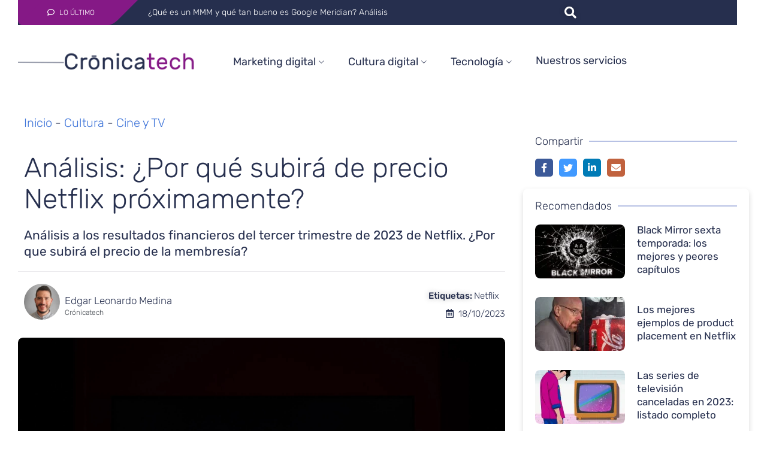

--- FILE ---
content_type: text/html; charset=UTF-8
request_url: https://cronica.tech/cultura/cine-y-tv/analisis-por-que-subira-de-precio-netflix-proximamente/
body_size: 91965
content:
<!DOCTYPE html>
<html lang="es-CO" prefix="og: https://ogp.me/ns#">
<head><meta charset="UTF-8"><script>if(navigator.userAgent.match(/MSIE|Internet Explorer/i)||navigator.userAgent.match(/Trident\/7\..*?rv:11/i)){var href=document.location.href;if(!href.match(/[?&]nowprocket/)){if(href.indexOf("?")==-1){if(href.indexOf("#")==-1){document.location.href=href+"?nowprocket=1"}else{document.location.href=href.replace("#","?nowprocket=1#")}}else{if(href.indexOf("#")==-1){document.location.href=href+"&nowprocket=1"}else{document.location.href=href.replace("#","&nowprocket=1#")}}}}</script><script>(()=>{class RocketLazyLoadScripts{constructor(){this.v="2.0.3",this.userEvents=["keydown","keyup","mousedown","mouseup","mousemove","mouseover","mouseenter","mouseout","mouseleave","touchmove","touchstart","touchend","touchcancel","wheel","click","dblclick","input","visibilitychange"],this.attributeEvents=["onblur","onclick","oncontextmenu","ondblclick","onfocus","onmousedown","onmouseenter","onmouseleave","onmousemove","onmouseout","onmouseover","onmouseup","onmousewheel","onscroll","onsubmit"]}async t(){this.i(),this.o(),/iP(ad|hone)/.test(navigator.userAgent)&&this.h(),this.u(),this.l(this),this.m(),this.k(this),this.p(this),this._(),await Promise.all([this.R(),this.L()]),this.lastBreath=Date.now(),this.S(this),this.P(),this.D(),this.O(),this.M(),await this.C(this.delayedScripts.normal),await this.C(this.delayedScripts.defer),await this.C(this.delayedScripts.async),this.F("domReady"),await this.T(),await this.j(),await this.I(),this.F("windowLoad"),await this.A(),window.dispatchEvent(new Event("rocket-allScriptsLoaded")),this.everythingLoaded=!0,this.lastTouchEnd&&await new Promise((t=>setTimeout(t,500-Date.now()+this.lastTouchEnd))),this.H(),this.F("all"),this.U(),this.W()}i(){this.CSPIssue=sessionStorage.getItem("rocketCSPIssue"),document.addEventListener("securitypolicyviolation",(t=>{this.CSPIssue||"script-src-elem"!==t.violatedDirective||"data"!==t.blockedURI||(this.CSPIssue=!0,sessionStorage.setItem("rocketCSPIssue",!0))}),{isRocket:!0})}o(){window.addEventListener("pageshow",(t=>{this.persisted=t.persisted,this.realWindowLoadedFired=!0}),{isRocket:!0}),window.addEventListener("pagehide",(()=>{this.onFirstUserAction=null}),{isRocket:!0})}h(){let t;function e(e){t=e}window.addEventListener("touchstart",e,{isRocket:!0}),window.addEventListener("touchend",(function i(o){Math.abs(o.changedTouches[0].pageX-t.changedTouches[0].pageX)<10&&Math.abs(o.changedTouches[0].pageY-t.changedTouches[0].pageY)<10&&o.timeStamp-t.timeStamp<200&&(o.target.dispatchEvent(new PointerEvent("click",{target:o.target,bubbles:!0,cancelable:!0,detail:1})),event.preventDefault(),window.removeEventListener("touchstart",e,{isRocket:!0}),window.removeEventListener("touchend",i,{isRocket:!0}))}),{isRocket:!0})}q(t){this.userActionTriggered||("mousemove"!==t.type||this.firstMousemoveIgnored?"keyup"===t.type||"mouseover"===t.type||"mouseout"===t.type||(this.userActionTriggered=!0,this.onFirstUserAction&&this.onFirstUserAction()):this.firstMousemoveIgnored=!0),"click"===t.type&&t.preventDefault(),this.savedUserEvents.length>0&&(t.stopPropagation(),t.stopImmediatePropagation()),"touchstart"===this.lastEvent&&"touchend"===t.type&&(this.lastTouchEnd=Date.now()),"click"===t.type&&(this.lastTouchEnd=0),this.lastEvent=t.type,this.savedUserEvents.push(t)}u(){this.savedUserEvents=[],this.userEventHandler=this.q.bind(this),this.userEvents.forEach((t=>window.addEventListener(t,this.userEventHandler,{passive:!1,isRocket:!0})))}U(){this.userEvents.forEach((t=>window.removeEventListener(t,this.userEventHandler,{passive:!1,isRocket:!0}))),this.savedUserEvents.forEach((t=>{t.target.dispatchEvent(new window[t.constructor.name](t.type,t))}))}m(){this.eventsMutationObserver=new MutationObserver((t=>{const e="return false";for(const i of t){if("attributes"===i.type){const t=i.target.getAttribute(i.attributeName);t&&t!==e&&(i.target.setAttribute("data-rocket-"+i.attributeName,t),i.target["rocket"+i.attributeName]=new Function("event",t),i.target.setAttribute(i.attributeName,e))}"childList"===i.type&&i.addedNodes.forEach((t=>{if(t.nodeType===Node.ELEMENT_NODE)for(const i of t.attributes)this.attributeEvents.includes(i.name)&&i.value&&""!==i.value&&(t.setAttribute("data-rocket-"+i.name,i.value),t["rocket"+i.name]=new Function("event",i.value),t.setAttribute(i.name,e))}))}})),this.eventsMutationObserver.observe(document,{subtree:!0,childList:!0,attributeFilter:this.attributeEvents})}H(){this.eventsMutationObserver.disconnect(),this.attributeEvents.forEach((t=>{document.querySelectorAll("[data-rocket-"+t+"]").forEach((e=>{e.setAttribute(t,e.getAttribute("data-rocket-"+t)),e.removeAttribute("data-rocket-"+t)}))}))}k(t){Object.defineProperty(HTMLElement.prototype,"onclick",{get(){return this.rocketonclick||null},set(e){this.rocketonclick=e,this.setAttribute(t.everythingLoaded?"onclick":"data-rocket-onclick","this.rocketonclick(event)")}})}S(t){function e(e,i){let o=e[i];e[i]=null,Object.defineProperty(e,i,{get:()=>o,set(s){t.everythingLoaded?o=s:e["rocket"+i]=o=s}})}e(document,"onreadystatechange"),e(window,"onload"),e(window,"onpageshow");try{Object.defineProperty(document,"readyState",{get:()=>t.rocketReadyState,set(e){t.rocketReadyState=e},configurable:!0}),document.readyState="loading"}catch(t){console.log("WPRocket DJE readyState conflict, bypassing")}}l(t){this.originalAddEventListener=EventTarget.prototype.addEventListener,this.originalRemoveEventListener=EventTarget.prototype.removeEventListener,this.savedEventListeners=[],EventTarget.prototype.addEventListener=function(e,i,o){o&&o.isRocket||!t.B(e,this)&&!t.userEvents.includes(e)||t.B(e,this)&&!t.userActionTriggered||e.startsWith("rocket-")||t.everythingLoaded?t.originalAddEventListener.call(this,e,i,o):t.savedEventListeners.push({target:this,remove:!1,type:e,func:i,options:o})},EventTarget.prototype.removeEventListener=function(e,i,o){o&&o.isRocket||!t.B(e,this)&&!t.userEvents.includes(e)||t.B(e,this)&&!t.userActionTriggered||e.startsWith("rocket-")||t.everythingLoaded?t.originalRemoveEventListener.call(this,e,i,o):t.savedEventListeners.push({target:this,remove:!0,type:e,func:i,options:o})}}F(t){"all"===t&&(EventTarget.prototype.addEventListener=this.originalAddEventListener,EventTarget.prototype.removeEventListener=this.originalRemoveEventListener),this.savedEventListeners=this.savedEventListeners.filter((e=>{let i=e.type,o=e.target||window;return"domReady"===t&&"DOMContentLoaded"!==i&&"readystatechange"!==i||("windowLoad"===t&&"load"!==i&&"readystatechange"!==i&&"pageshow"!==i||(this.B(i,o)&&(i="rocket-"+i),e.remove?o.removeEventListener(i,e.func,e.options):o.addEventListener(i,e.func,e.options),!1))}))}p(t){let e;function i(e){return t.everythingLoaded?e:e.split(" ").map((t=>"load"===t||t.startsWith("load.")?"rocket-jquery-load":t)).join(" ")}function o(o){function s(e){const s=o.fn[e];o.fn[e]=o.fn.init.prototype[e]=function(){return this[0]===window&&t.userActionTriggered&&("string"==typeof arguments[0]||arguments[0]instanceof String?arguments[0]=i(arguments[0]):"object"==typeof arguments[0]&&Object.keys(arguments[0]).forEach((t=>{const e=arguments[0][t];delete arguments[0][t],arguments[0][i(t)]=e}))),s.apply(this,arguments),this}}if(o&&o.fn&&!t.allJQueries.includes(o)){const e={DOMContentLoaded:[],"rocket-DOMContentLoaded":[]};for(const t in e)document.addEventListener(t,(()=>{e[t].forEach((t=>t()))}),{isRocket:!0});o.fn.ready=o.fn.init.prototype.ready=function(i){function s(){parseInt(o.fn.jquery)>2?setTimeout((()=>i.bind(document)(o))):i.bind(document)(o)}return t.realDomReadyFired?!t.userActionTriggered||t.fauxDomReadyFired?s():e["rocket-DOMContentLoaded"].push(s):e.DOMContentLoaded.push(s),o([])},s("on"),s("one"),s("off"),t.allJQueries.push(o)}e=o}t.allJQueries=[],o(window.jQuery),Object.defineProperty(window,"jQuery",{get:()=>e,set(t){o(t)}})}P(){const t=new Map;document.write=document.writeln=function(e){const i=document.currentScript,o=document.createRange(),s=i.parentElement;let n=t.get(i);void 0===n&&(n=i.nextSibling,t.set(i,n));const c=document.createDocumentFragment();o.setStart(c,0),c.appendChild(o.createContextualFragment(e)),s.insertBefore(c,n)}}async R(){return new Promise((t=>{this.userActionTriggered?t():this.onFirstUserAction=t}))}async L(){return new Promise((t=>{document.addEventListener("DOMContentLoaded",(()=>{this.realDomReadyFired=!0,t()}),{isRocket:!0})}))}async I(){return this.realWindowLoadedFired?Promise.resolve():new Promise((t=>{window.addEventListener("load",t,{isRocket:!0})}))}M(){this.pendingScripts=[];this.scriptsMutationObserver=new MutationObserver((t=>{for(const e of t)e.addedNodes.forEach((t=>{"SCRIPT"!==t.tagName||t.noModule||t.isWPRocket||this.pendingScripts.push({script:t,promise:new Promise((e=>{const i=()=>{const i=this.pendingScripts.findIndex((e=>e.script===t));i>=0&&this.pendingScripts.splice(i,1),e()};t.addEventListener("load",i,{isRocket:!0}),t.addEventListener("error",i,{isRocket:!0}),setTimeout(i,1e3)}))})}))})),this.scriptsMutationObserver.observe(document,{childList:!0,subtree:!0})}async j(){await this.J(),this.pendingScripts.length?(await this.pendingScripts[0].promise,await this.j()):this.scriptsMutationObserver.disconnect()}D(){this.delayedScripts={normal:[],async:[],defer:[]},document.querySelectorAll("script[type$=rocketlazyloadscript]").forEach((t=>{t.hasAttribute("data-rocket-src")?t.hasAttribute("async")&&!1!==t.async?this.delayedScripts.async.push(t):t.hasAttribute("defer")&&!1!==t.defer||"module"===t.getAttribute("data-rocket-type")?this.delayedScripts.defer.push(t):this.delayedScripts.normal.push(t):this.delayedScripts.normal.push(t)}))}async _(){await this.L();let t=[];document.querySelectorAll("script[type$=rocketlazyloadscript][data-rocket-src]").forEach((e=>{let i=e.getAttribute("data-rocket-src");if(i&&!i.startsWith("data:")){i.startsWith("//")&&(i=location.protocol+i);try{const o=new URL(i).origin;o!==location.origin&&t.push({src:o,crossOrigin:e.crossOrigin||"module"===e.getAttribute("data-rocket-type")})}catch(t){}}})),t=[...new Map(t.map((t=>[JSON.stringify(t),t]))).values()],this.N(t,"preconnect")}async $(t){if(await this.G(),!0!==t.noModule||!("noModule"in HTMLScriptElement.prototype))return new Promise((e=>{let i;function o(){(i||t).setAttribute("data-rocket-status","executed"),e()}try{if(navigator.userAgent.includes("Firefox/")||""===navigator.vendor||this.CSPIssue)i=document.createElement("script"),[...t.attributes].forEach((t=>{let e=t.nodeName;"type"!==e&&("data-rocket-type"===e&&(e="type"),"data-rocket-src"===e&&(e="src"),i.setAttribute(e,t.nodeValue))})),t.text&&(i.text=t.text),t.nonce&&(i.nonce=t.nonce),i.hasAttribute("src")?(i.addEventListener("load",o,{isRocket:!0}),i.addEventListener("error",(()=>{i.setAttribute("data-rocket-status","failed-network"),e()}),{isRocket:!0}),setTimeout((()=>{i.isConnected||e()}),1)):(i.text=t.text,o()),i.isWPRocket=!0,t.parentNode.replaceChild(i,t);else{const i=t.getAttribute("data-rocket-type"),s=t.getAttribute("data-rocket-src");i?(t.type=i,t.removeAttribute("data-rocket-type")):t.removeAttribute("type"),t.addEventListener("load",o,{isRocket:!0}),t.addEventListener("error",(i=>{this.CSPIssue&&i.target.src.startsWith("data:")?(console.log("WPRocket: CSP fallback activated"),t.removeAttribute("src"),this.$(t).then(e)):(t.setAttribute("data-rocket-status","failed-network"),e())}),{isRocket:!0}),s?(t.fetchPriority="high",t.removeAttribute("data-rocket-src"),t.src=s):t.src="data:text/javascript;base64,"+window.btoa(unescape(encodeURIComponent(t.text)))}}catch(i){t.setAttribute("data-rocket-status","failed-transform"),e()}}));t.setAttribute("data-rocket-status","skipped")}async C(t){const e=t.shift();return e?(e.isConnected&&await this.$(e),this.C(t)):Promise.resolve()}O(){this.N([...this.delayedScripts.normal,...this.delayedScripts.defer,...this.delayedScripts.async],"preload")}N(t,e){this.trash=this.trash||[];let i=!0;var o=document.createDocumentFragment();t.forEach((t=>{const s=t.getAttribute&&t.getAttribute("data-rocket-src")||t.src;if(s&&!s.startsWith("data:")){const n=document.createElement("link");n.href=s,n.rel=e,"preconnect"!==e&&(n.as="script",n.fetchPriority=i?"high":"low"),t.getAttribute&&"module"===t.getAttribute("data-rocket-type")&&(n.crossOrigin=!0),t.crossOrigin&&(n.crossOrigin=t.crossOrigin),t.integrity&&(n.integrity=t.integrity),t.nonce&&(n.nonce=t.nonce),o.appendChild(n),this.trash.push(n),i=!1}})),document.head.appendChild(o)}W(){this.trash.forEach((t=>t.remove()))}async T(){try{document.readyState="interactive"}catch(t){}this.fauxDomReadyFired=!0;try{await this.G(),document.dispatchEvent(new Event("rocket-readystatechange")),await this.G(),document.rocketonreadystatechange&&document.rocketonreadystatechange(),await this.G(),document.dispatchEvent(new Event("rocket-DOMContentLoaded")),await this.G(),window.dispatchEvent(new Event("rocket-DOMContentLoaded"))}catch(t){console.error(t)}}async A(){try{document.readyState="complete"}catch(t){}try{await this.G(),document.dispatchEvent(new Event("rocket-readystatechange")),await this.G(),document.rocketonreadystatechange&&document.rocketonreadystatechange(),await this.G(),window.dispatchEvent(new Event("rocket-load")),await this.G(),window.rocketonload&&window.rocketonload(),await this.G(),this.allJQueries.forEach((t=>t(window).trigger("rocket-jquery-load"))),await this.G();const t=new Event("rocket-pageshow");t.persisted=this.persisted,window.dispatchEvent(t),await this.G(),window.rocketonpageshow&&window.rocketonpageshow({persisted:this.persisted})}catch(t){console.error(t)}}async G(){Date.now()-this.lastBreath>45&&(await this.J(),this.lastBreath=Date.now())}async J(){return document.hidden?new Promise((t=>setTimeout(t))):new Promise((t=>requestAnimationFrame(t)))}B(t,e){return e===document&&"readystatechange"===t||(e===document&&"DOMContentLoaded"===t||(e===window&&"DOMContentLoaded"===t||(e===window&&"load"===t||e===window&&"pageshow"===t)))}static run(){(new RocketLazyLoadScripts).t()}}RocketLazyLoadScripts.run()})();</script>

<meta name="viewport" content="width=device-width, initial-scale=1">
<script type="rocketlazyloadscript" data-minify="1" id="cookieyes" data-rocket-type="text/javascript" data-rocket-src="https://cronica.tech/wp-content/cache/min/1/client_data/d0da231a9c83d140d3f270c2/script.js?ver=1751562786" data-rocket-defer defer></script>
<!-- Search Engine Optimization by Rank Math - https://rankmath.com/ -->
<title>Análisis: ¿Por qué subirá de precio Netflix próximamente?</title>
<link crossorigin data-rocket-preload as="font" href="https://fonts.gstatic.com/s/rubik/v28/iJWEBXyIfDnIV7nEnX661A.woff2" rel="preload">
<link crossorigin data-rocket-preload as="font" href="https://fonts.gstatic.com/s/rubik/v28/iJWKBXyIfDnIV7nBrXw.woff2" rel="preload">
<link crossorigin data-rocket-preload as="font" href="https://cronica.tech/wp-content/plugins/elementor/assets/lib/font-awesome/webfonts/fa-regular-400.woff2" rel="preload">
<link crossorigin data-rocket-preload as="font" href="https://cronica.tech/wp-content/plugins/elementor/assets/lib/font-awesome/webfonts/fa-solid-900.woff2" rel="preload">
<link crossorigin data-rocket-preload as="font" href="https://cronica.tech/wp-content/plugins/ghostpool-core/elementor/assets/fonts/fontello/font/fontello.woff2?18907585" rel="preload">
<link crossorigin data-rocket-preload as="font" href="https://cronica.tech/wp-content/plugins/elementor/assets/lib/font-awesome/webfonts/fa-brands-400.woff2" rel="preload">
<style id="wpr-usedcss">img.emoji{display:inline!important;border:none!important;box-shadow:none!important;height:1em!important;width:1em!important;margin:0 .07em!important;vertical-align:-.1em!important;background:0 0!important;padding:0!important}:where(.wp-block-button__link){border-radius:9999px;box-shadow:none;padding:calc(.667em + 2px) calc(1.333em + 2px);text-decoration:none}:where(.wp-block-calendar table:not(.has-background) th){background:#ddd}:where(.wp-block-columns){margin-bottom:1.75em}:where(.wp-block-columns.has-background){padding:1.25em 2.375em}:where(.wp-block-post-comments input[type=submit]){border:none}:where(.wp-block-cover-image:not(.has-text-color)),:where(.wp-block-cover:not(.has-text-color)){color:#fff}:where(.wp-block-cover-image.is-light:not(.has-text-color)),:where(.wp-block-cover.is-light:not(.has-text-color)){color:#000}:where(.wp-block-file){margin-bottom:1.5em}:where(.wp-block-file__button){border-radius:2em;display:inline-block;padding:.5em 1em}:where(.wp-block-file__button):is(a):active,:where(.wp-block-file__button):is(a):focus,:where(.wp-block-file__button):is(a):hover,:where(.wp-block-file__button):is(a):visited{box-shadow:none;color:#fff;opacity:.85;text-decoration:none}:where(.wp-block-latest-comments:not([style*=line-height] .wp-block-latest-comments__comment)){line-height:1.1}:where(.wp-block-latest-comments:not([style*=line-height] .wp-block-latest-comments__comment-excerpt p)){line-height:1.8}ol,ul{box-sizing:border-box}:where(.wp-block-navigation.has-background .wp-block-navigation-item a:not(.wp-element-button)),:where(.wp-block-navigation.has-background .wp-block-navigation-submenu a:not(.wp-element-button)){padding:.5em 1em}:where(.wp-block-navigation .wp-block-navigation__submenu-container .wp-block-navigation-item a:not(.wp-element-button)),:where(.wp-block-navigation .wp-block-navigation__submenu-container .wp-block-navigation-submenu a:not(.wp-element-button)),:where(.wp-block-navigation .wp-block-navigation__submenu-container .wp-block-navigation-submenu button.wp-block-navigation-item__content),:where(.wp-block-navigation .wp-block-navigation__submenu-container .wp-block-pages-list__item button.wp-block-navigation-item__content){padding:.5em 1em}:where(p.has-text-color:not(.has-link-color)) a{color:inherit}:where(.wp-block-post-excerpt){margin-bottom:var(--wp--style--block-gap);margin-top:var(--wp--style--block-gap)}:where(.wp-block-preformatted.has-background){padding:1.25em 2.375em}:where(.wp-block-pullquote){margin:0 0 1em}:where(.wp-block-search__button){border:1px solid #ccc;padding:6px 10px}:where(.wp-block-search__button-inside .wp-block-search__inside-wrapper){border:1px solid #949494;box-sizing:border-box;padding:4px}:where(.wp-block-search__button-inside .wp-block-search__inside-wrapper) .wp-block-search__input{border:none;border-radius:0;padding:0 4px}:where(.wp-block-search__button-inside .wp-block-search__inside-wrapper) .wp-block-search__input:focus{outline:0}:where(.wp-block-search__button-inside .wp-block-search__inside-wrapper) :where(.wp-block-search__button){padding:4px 8px}:where(.wp-block-term-description){margin-bottom:var(--wp--style--block-gap);margin-top:var(--wp--style--block-gap)}:where(pre.wp-block-verse){font-family:inherit}:root{--wp--preset--font-size--normal:16px;--wp--preset--font-size--huge:42px}.screen-reader-text{clip:rect(1px,1px,1px,1px);word-wrap:normal!important;border:0;-webkit-clip-path:inset(50%);clip-path:inset(50%);height:1px;margin:-1px;overflow:hidden;padding:0;position:absolute;width:1px}.screen-reader-text:focus{clip:auto!important;background-color:#ddd;-webkit-clip-path:none;clip-path:none;color:#444;display:block;font-size:1em;height:auto;left:5px;line-height:normal;padding:15px 23px 14px;text-decoration:none;top:5px;width:auto;z-index:100000}html :where(.has-border-color){border-style:solid}html :where([style*=border-top-color]){border-top-style:solid}html :where([style*=border-right-color]){border-right-style:solid}html :where([style*=border-bottom-color]){border-bottom-style:solid}html :where([style*=border-left-color]){border-left-style:solid}html :where([style*=border-width]){border-style:solid}html :where([style*=border-top-width]){border-top-style:solid}html :where([style*=border-right-width]){border-right-style:solid}html :where([style*=border-bottom-width]){border-bottom-style:solid}html :where([style*=border-left-width]){border-left-style:solid}html :where(img[class*=wp-image-]){height:auto;max-width:100%}:where(figure){margin:0 0 1em}html :where(.is-position-sticky){--wp-admin--admin-bar--position-offset:var(--wp-admin--admin-bar--height,0px)}@media screen and (max-width:600px){html :where(.is-position-sticky){--wp-admin--admin-bar--position-offset:0px}}:where(.wp-block-group.has-background){padding:1.25em 2.375em}body{--wp--preset--color--black:#000000;--wp--preset--color--cyan-bluish-gray:#abb8c3;--wp--preset--color--white:#ffffff;--wp--preset--color--pale-pink:#f78da7;--wp--preset--color--vivid-red:#cf2e2e;--wp--preset--color--luminous-vivid-orange:#ff6900;--wp--preset--color--luminous-vivid-amber:#fcb900;--wp--preset--color--light-green-cyan:#7bdcb5;--wp--preset--color--vivid-green-cyan:#00d084;--wp--preset--color--pale-cyan-blue:#8ed1fc;--wp--preset--color--vivid-cyan-blue:#0693e3;--wp--preset--color--vivid-purple:#9b51e0;--wp--preset--gradient--vivid-cyan-blue-to-vivid-purple:linear-gradient(135deg,rgba(6, 147, 227, 1) 0%,rgb(155, 81, 224) 100%);--wp--preset--gradient--light-green-cyan-to-vivid-green-cyan:linear-gradient(135deg,rgb(122, 220, 180) 0%,rgb(0, 208, 130) 100%);--wp--preset--gradient--luminous-vivid-amber-to-luminous-vivid-orange:linear-gradient(135deg,rgba(252, 185, 0, 1) 0%,rgba(255, 105, 0, 1) 100%);--wp--preset--gradient--luminous-vivid-orange-to-vivid-red:linear-gradient(135deg,rgba(255, 105, 0, 1) 0%,rgb(207, 46, 46) 100%);--wp--preset--gradient--very-light-gray-to-cyan-bluish-gray:linear-gradient(135deg,rgb(238, 238, 238) 0%,rgb(169, 184, 195) 100%);--wp--preset--gradient--cool-to-warm-spectrum:linear-gradient(135deg,rgb(74, 234, 220) 0%,rgb(151, 120, 209) 20%,rgb(207, 42, 186) 40%,rgb(238, 44, 130) 60%,rgb(251, 105, 98) 80%,rgb(254, 248, 76) 100%);--wp--preset--gradient--blush-light-purple:linear-gradient(135deg,rgb(255, 206, 236) 0%,rgb(152, 150, 240) 100%);--wp--preset--gradient--blush-bordeaux:linear-gradient(135deg,rgb(254, 205, 165) 0%,rgb(254, 45, 45) 50%,rgb(107, 0, 62) 100%);--wp--preset--gradient--luminous-dusk:linear-gradient(135deg,rgb(255, 203, 112) 0%,rgb(199, 81, 192) 50%,rgb(65, 88, 208) 100%);--wp--preset--gradient--pale-ocean:linear-gradient(135deg,rgb(255, 245, 203) 0%,rgb(182, 227, 212) 50%,rgb(51, 167, 181) 100%);--wp--preset--gradient--electric-grass:linear-gradient(135deg,rgb(202, 248, 128) 0%,rgb(113, 206, 126) 100%);--wp--preset--gradient--midnight:linear-gradient(135deg,rgb(2, 3, 129) 0%,rgb(40, 116, 252) 100%);--wp--preset--font-size--small:13px;--wp--preset--font-size--medium:20px;--wp--preset--font-size--large:36px;--wp--preset--font-size--x-large:42px;--wp--preset--spacing--20:0.44rem;--wp--preset--spacing--30:0.67rem;--wp--preset--spacing--40:1rem;--wp--preset--spacing--50:1.5rem;--wp--preset--spacing--60:2.25rem;--wp--preset--spacing--70:3.38rem;--wp--preset--spacing--80:5.06rem;--wp--preset--shadow--natural:6px 6px 9px rgba(0, 0, 0, .2);--wp--preset--shadow--deep:12px 12px 50px rgba(0, 0, 0, .4);--wp--preset--shadow--sharp:6px 6px 0px rgba(0, 0, 0, .2);--wp--preset--shadow--outlined:6px 6px 0px -3px rgba(255, 255, 255, 1),6px 6px rgba(0, 0, 0, 1);--wp--preset--shadow--crisp:6px 6px 0px rgba(0, 0, 0, 1)}:where(.is-layout-flex){gap:.5em}:where(.is-layout-grid){gap:.5em}:where(.wp-block-post-template.is-layout-flex){gap:1.25em}:where(.wp-block-post-template.is-layout-grid){gap:1.25em}:where(.wp-block-columns.is-layout-flex){gap:2em}:where(.wp-block-columns.is-layout-grid){gap:2em}.wpp-list li{overflow:hidden;float:none;clear:both;margin-bottom:1rem}.wpp-list li:last-of-type{margin-bottom:0}a,audio,body,canvas,caption,center,cite,code,del,details,div,embed,fieldset,footer,form,h1,h2,h3,h4,header,html,i,iframe,img,ins,label,legend,li,nav,object,ol,p,s,section,span,strong,summary,table,tbody,time,tr,ul,var,video{margin:0;padding:0;border:0;vertical-align:baseline}details,footer,header,nav,section{display:block}body{line-height:1}ol,ul{list-style:none}table{border-spacing:0;border-collapse:collapse}button,input[type=button],input[type=email],input[type=number],input[type=password],input[type=reset],input[type=search],input[type=submit],input[type=text],textarea{-webkit-appearance:none}input::-moz-focus-inner{margin-top:0;margin-bottom:-1px;padding:0;border:0}*{-webkit-box-sizing:border-box;box-sizing:border-box;outline:0;-webkit-text-size-adjust:none}html{overflow-x:hidden}body{margin:0;padding:0;font-size:100%;-webkit-text-size-adjust:100%;text-rendering:optimizeLegibility;-webkit-font-smoothing:subpixel-antialiased;-moz-osx-font-smoothing:grayscale;-webkit-font-variant-ligatures:none;font-variant-ligatures:none}#wpadminbar{z-index:99999999!important}.dialog-type-lightbox{z-index:99999!important}.gp-page-loader{display:flex;overflow:hidden;position:fixed;z-index:1000002;top:0;left:0;width:100%;height:100%;opacity:1;visibility:visible;background:#fff;-webkit-transition:.35s ease-out;transition:all .35s ease-out;justify-content:center;align-items:center}.gp-page-loader.gp-remove-loader{opacity:0;visibility:hidden}@-moz-keyframes fadeOut{from{opacity:1}to{opacity:0}}@-webkit-keyframes fadeOut{from{opacity:1}to{opacity:0}}@keyframes fadeOut{from{opacity:1}to{opacity:0}}@-moz-keyframes fadeIn{from{opacity:0}to{opacity:1}}@-webkit-keyframes fadeIn{from{opacity:0}to{opacity:1}}a{text-decoration:none;transition:all .2s}a:focus-visible{outline-style:solid;outline-width:1px}h1,h2,h3,h4{clear:both;word-break:normal;overflow-wrap:anywhere;margin:20px 0}h1{font-size:2.44em}h2{font-size:1.95em}h3{font-size:1.56em}h4{font-size:1.25em}p{margin-bottom:16px}var{font-style:italic}ins{text-decoration:underline}ol{margin:0 0 12px 24px;padding:0;list-style-type:decimal}ol li>*{margin-bottom:0}ul{margin:0 0 12px 24px;padding:0;list-style-type:square}ul li>*{margin-bottom:0}input,select,textarea{max-width:100%;border:0;font-family:inherit}input:focus,textarea:focus{border-color:#d3ced2}textarea{width:100%;height:150px;resize:vertical}input[type=checkbox],input[type=radio]{position:relative;top:2px;margin:0 8px 0 0;background:0 0}input[type=radio]{-webkit-appearance:radio}input[type=checkbox]{-webkit-appearance:checkbox}input[type=submit]{cursor:pointer}button{border:0}.elementor-button,button,input[type=button],input[type=submit]{transition:all .2s;cursor:pointer}::-webkit-input-placeholder{opacity:.7}::-moz-placeholder{opacity:.7}code{font-family:'Courier New'}table{width:100%;min-width:240px;margin-top:28px;margin-bottom:28px;border-collapse:collapse}.gp-element-post-content>[class*=wp-block-]:not(.alignwide):not(.alignfull):not(.alignleft):not(.alignright):not(.wp-block-separator):not(.woocommerce){max-width:100%}.gp-clear{display:block;clear:both;margin:0;padding:0;width:100%;height:0;content:'';font-size:0;line-height:0}.gp-hidden{display:none}.screen-reader-text{border:0;clip:rect(1px,1px,1px,1px);clip-path:inset(50%);height:1px;margin:-1px;overflow:hidden;padding:0;position:absolute!important;width:1px;word-wrap:normal!important}embed,iframe,object,video{max-width:100%}img{max-width:100%;height:auto}.gp-loading{opacity:.5}.gp-element-icon{text-align:center;flex:0 0 auto}.gp-element-icon svg{width:1em;vertical-align:middle}.gp-icon-cross{display:block;position:relative;width:32px;height:32px}.gp-icon-cross:after,.gp-icon-cross:before{position:absolute;content:' ';left:15px;height:32px;width:2px;background:#fff}.gp-icon-cross:before{transform:rotate(45deg)}.gp-icon-cross:after{transform:rotate(-45deg)}.gp-slider{position:relative;zoom:1}.gp-slider .slides{margin:0;padding:0;zoom:1;list-style-type:none;line-height:1}.gp-slider .slides>li{position:relative;display:none;margin:0;padding:0;list-style-type:none;-webkit-backface-visibility:hidden}.gp-slider .slides li>img{width:100%;line-height:0}.gp-slider .slides:after{content:"\0020";display:block;clear:both;visibility:hidden;line-height:0;height:0}* html .gp-slider .slides{height:1%}.gp-slider .flex-direction-nav{display:none;position:absolute;z-index:99;width:100%;top:50%;transform:translateY(-50%);margin:0;list-style:none;justify-content:space-between}.gp-slider .flex-direction-nav.gp-active{display:flex}.gp-slider .flex-direction-nav a{display:block;width:40px;height:40px;background:rgba(0,0,0,.5);text-align:center;cursor:pointer;border-radius:50%}.gp-slider .flex-direction-nav a:before{font-family:fontello;-webkit-font-smoothing:subpixel-antialiased;-moz-osx-font-smoothing:grayscale;color:#fff;font-size:20px;line-height:40px;font-weight:100}.gp-slider .flex-direction-nav a:hover{background:rgba(0,0,0,.8)}.gp-error-message,.gp-success-message{display:none}.gp-character-limit-message{display:block;margin-top:10px}.gp-element-attribute-filters.gp-format-row{display:flex;flex-wrap:wrap}.gp-attribute-filter-li{list-style-type:none}.gp-format-row .gp-attribute-filter-li{padding:10px}.gp-toggle-terms .gp-attribute-terms{display:none}.gp-attribute-term-li{display:flex;list-style-type:none;cursor:pointer}.gp-attribute-term-li.gp-active,.gp-attribute-term-li:hover{color:#005daf}.gp-attribute-term-li:after{cursor:pointer}.gp-attribute-terms select{margin-bottom:10px}.gp-clear-filters{display:none;list-style-type:none;cursor:pointer;margin:10px 0}.gp-format-row .gp-clear-filters{margin:0 0 10px 10px}.gp-element-author-box{display:flex}.gp-author-box-layout-above{flex-direction:column}.gp-author-box-v-align-middle{align-items:center}.gp-author-box-avatar{display:inline-block;flex-shrink:0;line-height:0}.gp-author-box-layout-above .gp-author-box-avatar{margin-bottom:20px}.gp-author-box-avatar img.avatar{width:100px;height:auto;border-radius:50%}.gp-author-box-fields{display:inline-block;width:100%}.gp-element-back-to-top{display:none;position:fixed;z-index:99;text-align:center;cursor:pointer;background:#000;width:48px;height:48px;line-height:48px;border-radius:50%;right:20px;bottom:20px}.gp-element-back-to-top i{line-height:1;letter-spacing:0;color:#fff;font-size:18px}.gp-element-back-to-top svg{fill:#fff;width:18px}.gp-reply-title{margin-top:0}#comments{position:relative}.gp-comment-list{margin:0;list-style:none}.gp-comment-list .children{margin-left:20px;list-style:none}.gp-comment-list-outer .gp-pagination{text-align:center;margin:0}.gp-comment-list-outer .gp-pagination li{padding:0 5px}.gp-comment-list-outer .gp-pagination ul.page-numbers .page-numbers.next:before,.gp-comment-list-outer .gp-pagination ul.page-numbers .page-numbers.prev:before{content:none}#respond{position:relative}#respond label{display:block;margin-bottom:5px;line-height:1}#commentform p{display:inline-block;width:100%;line-height:1}.gp-comment-field{margin-bottom:20px}#commentform .gp-comment-form-good-bad-points{display:flex;flex-direction:column}#commentform .form-submit{margin:0}#commentform p.comment-form-cookies-consent label,#commentform p.comment-notes{font-size:90%;line-height:1.4em;letter-spacing:inherit;text-transform:inherit;font-weight:inherit;font-style:inherit}#commentform p.comment-form-cookies-consent label{display:inline}.gp-standard-reply #commentform .gp-comment-form-good-bad-points,.gp-standard-reply #commentform .gp-comment-form-review-title,.gp-standard-reply #commentform .gp-form-rating{display:none}.gp-reply-title{margin:0 0 10px}.gp-cancel-reply{display:block;margin:0}#cancel-comment-reply-link{font-size:small;line-height:1;font-weight:400}.gp-comment-success-message{margin-top:20px;padding:20px;background:#eee;border-left:5px solid #4caf50;border-radius:5px;color:#000}.gp-comment-error-message{margin-top:20px;padding:20px;background:#eee;border-left:5px solid red;border-radius:5px;color:#000}.gp-element-featured-item{position:relative;line-height:0}.gp-featured-item-background.gp-featured-item-outer{display:inline-block;position:relative;max-width:100%;overflow:hidden}.gp-featured-item-outer:not(.gp-video-item) .gp-featured-item-inner{position:absolute;z-index:1;top:0;left:0;width:100%;height:100%;max-width:100%;background-size:cover;background-repeat:no-repeat}.gp-image-link{position:absolute;z-index:2;top:0;left:0;width:100%;height:100%;cursor:pointer}.gp-audio-item{display:block;position:absolute;bottom:0;left:0;width:100%}.gp-featured-item-outer+.gp-audio-item{position:relative;z-index:3}.gp-gallery-slider-item{display:block}.gp-element-form{position:relative}.gp-element-form p{margin:0}.gp-field:not(.gp-field-hide){margin-bottom:20px}.gp-field:last-child{margin:0!important}.gp-element-form .gp-label{display:block;margin-bottom:10px}.gp-field-desc{font-size:small}.gp-field>.gp-field-desc{margin-top:5px}.gp-element-form .gp-text-field{width:100%}.gp-element-form input[type=radio]{margin-bottom:3px}.gp-element-form .gp-rememberme{display:block;float:left;width:100%;line-height:1}.gp-element-form .gp-submit-button-wrapper{margin-bottom:0}.gp-element-form .gp-submit-button{width:auto;cursor:pointer}.gp-element-form .gp-submit-button .gp-icon-align-left{margin-right:8px}.gp-form-message{display:none}.gp-items-list .gp-item:last-child{margin-bottom:0}.gp-items-masonry{display:flex;flex-wrap:wrap;justify-content:space-between}.gp-item-gutter-size{position:absolute}.gp-loading .gp-item{opacity:.2}.gp-element-heading{position:relative;margin:0;line-height:1}.gp-element-heading.gp-icon-align-left .gp-element-icon{margin-right:8px}.gp-heading{position:relative;z-index:2;margin:0}.gp-stretch-header .gp-heading{display:block}.gp-text-align-left{text-align:left}.gp-text-align-center{text-align:center}.gp-text-align-right{text-align:right}.gp-style-horizontal-line-through .gp-heading,.gp-style-horizontal-line-through.gp-heading{display:flex;flex-direction:row}.gp-style-horizontal-line-through .gp-heading:after,.gp-style-horizontal-line-through .gp-heading:before,.gp-style-horizontal-line-through.gp-heading:after,.gp-style-horizontal-line-through.gp-heading:before{content:'';flex:1 1;margin:auto;border-style:solid;border-width:0 0 2px}.gp-style-horizontal-line-through .gp-heading:before,.gp-style-horizontal-line-through.gp-heading:before{margin-right:10px}.gp-style-horizontal-line-through .gp-heading:after,.gp-style-horizontal-line-through.gp-heading:after{margin-left:10px}.gp-style-top-right-slanted .gp-heading,.gp-style-top-right-slanted .gp-heading:before,.gp-style-top-right-slanted.gp-heading,.gp-style-top-right-slanted.gp-heading:before{background-color:#000;color:#fff}body.rtl .gp-style-top-right-slanted .gp-heading:before,body.rtl .gp-style-top-right-slanted.gp-heading:before{content:'';z-index:-1;position:absolute;top:0;left:0;width:100%;height:100%;-webkit-transform-origin:bottom left;-ms-transform-origin:bottom left;transform-origin:bottom left;-webkit-transform:skew(45deg,0deg);-ms-transform:skew(45deg,0deg);transform:skew(45deg,0deg)}.gp-style-top-right-slanted .gp-heading,.gp-style-top-right-slanted.gp-heading{position:relative;margin-right:44px;padding:10px}body:not(.rtl) .gp-style-top-right-slanted .gp-heading:before,body:not(.rtl) .gp-style-top-right-slanted.gp-heading:before{content:'';z-index:-1;position:absolute;top:0;left:0;width:100%;height:100%;-webkit-transform-origin:bottom left;-ms-transform-origin:bottom left;transform-origin:bottom left;-webkit-transform:skew(-45deg,0deg);-ms-transform:skew(-45deg,0deg);transform:skew(-45deg,0deg)}.gp-heading-filters{display:flex}.gp-heading-filters{position:relative;z-index:3;height:100%;align-self:center;flex:1 1 auto}.gp-pagination{margin-top:40px}.gp-pagination ul.page-numbers{display:flex;position:relative;overflow:hidden;width:100%;margin:0;padding:0;list-style:none}.gp-pagination li{display:inline-block}.gp-pagination li .page-numbers{display:inline-block;width:42px;height:42px;line-height:42px;margin-right:5px;text-align:center}.gp-pagination li .current.page-numbers{cursor:default}.gp-pagination li .page-numbers.next:before,.gp-pagination li .page-numbers.prev:before{font-family:fontello;-webkit-font-smoothing:subpixel-antialiased;-moz-osx-font-smoothing:grayscale}.gp-pagination li .page-numbers.prev:before,body.rtl .gp-pagination li .page-numbers.next:before{content:'\e811'}.gp-pagination li .page-numbers.next:before,body.rtl .gp-pagination li .page-numbers.prev:before{content:'\e810'}.gp-element-logo{display:block;line-height:0}.gp-menu-container{position:relative}.gp-menu-container .menu{display:flex;margin:0;list-style:none;font-size:0;flex-wrap:wrap}.gp-menu-container.gp-format-vertical .menu{flex-direction:column;width:100%;clear:both}.gp-menu-container.gp-format-horizontal .menu-item{display:inline-block;position:relative;vertical-align:bottom}.gp-menu-container.gp-format-vertical .menu-item{display:block;position:relative;width:100%;clear:both}.gp-menu-container .menu>.menu-item{white-space:nowrap}.gp-menu-container .menu-item.gp-hidden{display:none!important}.gp-menu-container .sub-menu .menu-item{position:relative;width:100%}.gp-menu-link{display:flex;font-size:16px;line-height:22px;align-items:center;padding:5px 10px;margin:0 10px;word-break:normal;overflow-wrap:anywhere}.menu-item-has-children>.gp-menu-link{justify-content:space-between}.gp-menu-container.gp-format-vertical .gp-menu-link{white-space:normal}.gp-menu-container .sub-menu .gp-menu-link{padding:5px 20px;margin:0}.gp-menu-container.gp-format-horizontal .sub-menu .gp-menu-link{width:100%}.gp-top-level-dropdown-icon-position-right .menu>.menu-item>.gp-menu-link .gp-dropdown-menu-icon{margin-left:10px}.gp-menu-container .sub-menu{display:none;margin:0}.gp-menu-container .menu-item:not(.gp-column-menu-item):not(.gp-mega-menu-ready)>.sub-menu{padding:10px 0}.gp-menu-container .menu-item:not([data-sub-menu-width]):focus-within>.sub-menu{display:block}.gp-menu-container .sub-menu .menu-item{font-size:initial}.gp-menu-container.gp-format-horizontal .menu-item:not(.gp-column-menu-item)>.sub-menu{background:#f8f8f8}.gp-menu-container.gp-dropdown-menu-hover .menu-item:not([data-sub-menu-width]):hover>.sub-menu{display:block}.gp-menu-container.gp-dropdown-menu-hover .menu-item.gp-mega-menu-ready:hover>.sub-menu{display:flex}.gp-menu-container.gp-format-horizontal .sub-menu{display:none;position:absolute;z-index:99;top:auto;left:auto;overflow:visible;width:250px;margin:0;white-space:normal;list-style:none;text-align:left}.gp-menu-container.gp-format-horizontal .menu-item:not(.gp-columns-menu):not([data-sub-menu-width]) .sub-menu .menu-item{display:flex;flex-wrap:wrap;clear:both;justify-content:space-between}.gp-menu-container.gp-format-horizontal .sub-menu .menu-item:last-child{margin-bottom:0!important;border-bottom-width:0!important}.gp-menu-container.gp-format-horizontal.gp-dropdown-menu-position-right .sub-menu{left:0}.gp-menu-container.gp-format-horizontal.gp-dropdown-menu-position-right .sub-menu .menu-item .sub-menu{left:100%;right:auto}.gp-dropdown-menu-icon{cursor:pointer}.menu-item:not(.menu-item-has-children)>.gp-dropdown-menu-icon{display:none}.gp-dropdown-menu-dropdown-icon-position-right .menu .sub-menu>.menu-item .gp-dropdown-menu-icon{padding-left:10px}.gp-dropdown-menu-icon{font-weight:100}.gp-dropdown-menu-icon:before{content:'\e812';font-family:fontello;-webkit-font-smoothing:subpixel-antialiased;-moz-osx-font-smoothing:grayscale;font-size:.8em}body:not(.rtl) .gp-menu-container.gp-format-horizontal.gp-dropdown-menu-position-right .sub-menu .menu-item-has-children .gp-dropdown-menu-icon:before{content:'\e810'}body.rtl .gp-menu-container.gp-format-horizontal.gp-dropdown-menu-position-right .sub-menu .menu-item-has-children .gp-dropdown-menu-icon:before{content:'\e811'}.gp-menu-container.gp-format-vertical .gp-selected>.gp-menu-link .gp-dropdown-menu-icon:before{content:'\e80f'}.elementor-widget-ghostpool_trending.elementor-invisible{visibility:visible}.gp-element-news-ticker{margin:0;list-style:none}.gp-element-news-ticker[data-animation=slide]{visibility:hidden}.gp-element-news-ticker[data-animation=fade] a{display:block}.gp-element-news-ticker[data-animation=slide] li{display:inline-block}.gp-element-news-ticker[data-animation=slide] li:after{margin:0 5px}.gp-element-news-ticker.gp-divider-none li:after{content:'\00A0'}.gp-element-news-ticker.gp-divider-middle-dot li:after{content:'\00B7'}.gp-element-number{display:flex;align-items:center;width:40px;height:40px}.gp-element-post-meta{display:flex;position:relative;align-items:flex-start;word-break:normal;overflow-wrap:anywhere;hyphens:auto}.gp-element-post-meta .gp-heading{display:inline-flex;flex-flow:wrap}.gp-element-post-meta.gp-style-none .gp-heading{width:100%}body:not(.rtl) .gp-element-post-meta.gp-icon-align-left .gp-element-icon{margin-right:8px}body.rtl .gp-element-post-meta.gp-icon-align-left .gp-element-icon{margin-left:8px}.gp-element-post-meta .gp-post-meta:last-child{margin:0}.gp-element-post-meta .gp-post-meta:not(:last-child):after{margin:0 5px}.gp-element-post-meta.gp-divider-none .gp-post-meta:not(:last-child):after{content:'\00A0'}.gp-element-post-meta.gp-divider-middle-dot .gp-post-meta:not(:last-child):after{content:'\00B7'}.gp-post-title,.gp-subtitle{margin:0}.gp-post-title:after,.gp-post-title:before{display:inline-block;vertical-align:middle;margin-top:-4px;padding:4px 5px;background:#000;color:#fff;font-size:12px;line-height:1;font-weight:500;border-radius:3px}.gp-post-title:before{margin-right:5px}.gp-post-title:after{margin-left:5px}.gp-has-subtitle .gp-post-title{margin-bottom:10px}.gp-element-post-content{hyphens:auto;word-break:normal;overflow-wrap:anywhere}.gp-element-post-content p:last-child{margin-bottom:0}.gp-element-post-content>[class*=wp-block]{margin-bottom:28px}.gp-search-button-wrapper{position:relative;line-height:0}.gp-search-button{cursor:pointer}.gp-search-popup-box-wrapper{display:none;z-index:1;position:absolute;top:100%;margin-top:30px}.gp-search-box-position-type-button.gp-text-align-left.gp-search-popup-box-wrapper{right:0}.gp-search-box-position-type-button.gp-text-align-right.gp-search-popup-box-wrapper{left:0}.gp-search-box-position-type-page.gp-text-align-center.gp-search-popup-box-wrapper{right:0}.gp-search-popup-box{display:inline-block;width:100%;padding:15px;background-color:#f8f8f8}.gp-search-popup-box-wrapper .searchform{width:100%}.gp-search-form{display:flex}.gp-element-search-button .gp-search-form-input{min-width:0;margin:0;padding:0 15px;flex:1 1 auto;border:1px solid #ddd;font-size:20px;line-height:20px}.elementor{position:relative}.elementor-column-gap-default>.elementor-column>.elementor-element-populated{padding:10px!important}.elementor-column-gap-no>.elementor-column>.elementor-element-populated,.elementor-inner-section .elementor-column-gap-no .elementor-element-populated{padding:0!important}.gp-element-share-buttons{display:flex;flex-wrap:wrap;width:calc(100% + 1vh);margin:-5px 0 -5px -5px}.gp-share-button a{display:flex;justify-content:center;position:relative;height:36px;margin:5px;padding:0 10px;line-height:36px;border-radius:50%}.gp-button-style-icon .gp-share-button a{width:36px}.gp-button-shift-up .gp-share-button a{top:0;-webkit-transition:top .2s}.gp-button-shift-up .gp-share-button a:hover{top:-3px}.gp-share-button a:before{color:#fff}.gp-element-share-buttons:not(.gp-button-style-text) .gp-share-button a:before{font-family:fontello;-webkit-font-smoothing:subpixel-antialiased;-moz-osx-font-smoothing:grayscale;font-size:20px}.gp-element-share-buttons:not(.gp-button-style-text) .gp-facebook-icon a:before{content:'\E82B'}.gp-element-share-buttons:not(.gp-button-style-text) .gp-twitter-icon a:before{content:'\E82A'}.gp-element-share-buttons:not(.gp-button-style-text) .gp-linkedin-icon a:before{content:'\E828'}.gp-element-share-buttons:not(.gp-button-style-text) .gp-email-icon a:before{content:'\E825'}.gp-element-share-buttons:not(.gp-button-style-text) .gp-whatsapp-icon a:before{content:'\E82C'}.gp-user-votes-text{margin-right:10px}.gp-breakdown-entry{display:flex;align-items:center}.gp-breakdown-rating{width:30px;margin-left:10px}.gp-breakdown-percentage{width:50px;margin-left:10px}html.gp-slide-in-menu-active{overflow:hidden;min-height:100%}.gp-slide-in-menu{position:fixed;z-index:999998;-webkit-transition:-webkit-transform .2s;transition:transform .2s;background-color:#fff}.gp-active .gp-slide-in-menu{-webkit-transform:translate(0,0)!important;transform:translate(0,0)!important}.gp-slide-in-menu-inner{height:100%;padding:20px;overflow-y:auto;-webkit-overflow-scrolling:touch}.gp-slide-in-menu-left .gp-slide-in-menu{left:0;right:auto;top:0;bottom:0;width:80%;height:100%;transform:translateX(-100%);-webkit-transform:translateX(-100%)}.gp-slide-in-menu-bg{display:none;position:fixed;top:0;left:0;z-index:999998;background:rgba(0,0,0,.8);width:100%;height:100%}.gp-active .gp-slide-in-menu-bg{display:block}.gp-slide-in-menu-open-button{display:flex;align-items:center;font-size:24px;line-height:24px;cursor:pointer}.gp-icon-align-left.gp-slide-in-menu-open-button .gp-element-icon{margin-right:8px}.gp-slide-in-menu-close-button{display:none;align-items:center;z-index:999999;left:0;right:auto;font-size:24px;line-height:24px;cursor:pointer}.gp-slide-in-menu-close-button.gp-button-position-fixed{position:fixed}.gp-icon-align-left.gp-slide-in-menu-close-button .gp-element-icon{margin-right:8px}.gp-slide-in-menu-close-button.gp-button-position-fixed .gp-icon-cross:after,.gp-slide-in-menu-close-button.gp-button-position-fixed .gp-icon-cross:before{background-color:#fff}.gp-slide-in-menu-close-button.gp-button-position-fixed svg{fill:#fff}.gp-active .gp-slide-in-menu-close-button{display:inline-flex}.admin-bar .gp-slide-in-menu-inner{position:relative;height:calc(100% - 32px)}.admin-bar .gp-slide-in-menu-left .gp-slide-in-menu-close-button.gp-button-position-fixed{margin-top:32px}.gp-slide-in-menu-left .gp-slide-in-menu-close-button{top:15px;right:15px;left:auto}.gp-element-text p:last-child{margin:0}.gp-voting-buttons{display:-webkit-flex;display:flex;line-height:1}.gp-vote-data{display:-webkit-inline-flex;display:inline-flex;-webkit-justify-content:center;justify-content:center;-webkit-align-items:center;align-items:center}.gp-vote-button{display:-webkit-inline-flex;display:inline-flex;-webkit-justify-content:center;justify-content:center;-webkit-align-items:center;align-items:center;cursor:pointer}.gp-voted .gp-vote-button{cursor:default}.gp-vote-icon{margin:0!important;text-align:center}.gp-vote-icon:before{line-height:1}.gp-up-vote+.gp-down-vote{margin-left:15px}.gp-vote-count{display:-webkit-flex;display:flex;line-height:1}.gp-voting-style-rounded-buttons .gp-vote-button{padding:5px 8px;border-radius:4px;color:#fff}.gp-voting-style-rounded-buttons .gp-up-vote.gp-vote-button{background-color:#61ce70}.gp-voting-style-rounded-buttons .gp-up-vote.gp-vote-button.gp-voted,.gp-voting-style-rounded-buttons:not(.gp-my-comment):not(.gp-voted) .gp-up-vote.gp-vote-button:hover{background-color:#23a455}.gp-voting-style-rounded-buttons .gp-down-vote.gp-vote-button{background-color:#ff0101}.gp-voting-style-rounded-buttons .gp-down-vote.gp-vote-button.gp-voted,.gp-voting-style-rounded-buttons:not(.gp-my-comment):not(.gp-voted) .gp-down-vote.gp-vote-button:hover{background-color:#e20000}.gp-voting-count-position-left-right .gp-up-vote .gp-vote-data{order:2}.gp-voting-count-position-left-right .gp-up-vote .gp-vote-count{margin-right:7px;-webkit-align-items:center;align-items:center;order:1}.gp-voting-count-position-left-right .gp-down-vote .gp-vote-data{order:1}.gp-voting-count-position-left-right .gp-down-vote .gp-vote-count{margin-left:7px;-webkit-align-items:center;align-items:center;order:2}.gp-header{position:relative;z-index:99999}.gp-header .elementor-section.elementor-section-stretched{left:0!important}.gp-scrolling.gp-header-fixed-up{position:fixed;top:0;left:0;right:0}.gp-header-scrolling.gp-header-fixed-up{display:none}.gp-scrolling.gp-header-mobile{-webkit-animation:.5s fadeIn;animation:.5s fadeIn}html.gp-no-scroll{overflow:hidden;min-height:100%}.gp-popup-overlay{display:none;position:fixed;top:0;left:0;z-index:999991;width:100%;height:100%;padding:20px;justify-content:center;align-items:center;background-color:rgba(0,0,0,.8)}.gp-popup-open.gp-popup-overlay{display:flex;-webkit-animation:.5s fadeIn;animation:.5s fadeIn}.gp-popup-close.gp-popup-overlay{-webkit-animation:.5s fadeOut;animation:.5s fadeOut}.gp-popup-box{opacity:1;overflow-y:auto;width:100%;height:auto;max-height:100%;position:relative;background:#fff;box-shadow:0 8px 23px 3px rgba(0,0,0,.2);align-items:flex-start}.gp-popup-box.fadeOut{opacity:0;-webkit-animation:.5s fadeOut;animation:.5s fadeOut}.gp-popup-close-button{display:none;position:absolute;top:20px;right:20px;z-index:3;cursor:pointer}.gp-popup-close-button .gp-icon-cross{width:20px;height:20px}.gp-popup-close-button .gp-icon-cross:after,.gp-popup-close-button .gp-icon-cross:before{left:9px;height:20px;background:#000}.widget{position:relative;clear:both;width:100%}.widget:not(:last-child){margin-bottom:35px}.widget:last-child{margin-bottom:0}.widget ol,.widget ul{margin:0}.widget li{list-style-type:none;padding:5px 0;font-size:16px;line-height:22px}.widget .children li,.widget .sub-menu li{padding-left:10px}.widget .children li:last-child,.widget .sub-menu li:last-child{padding-bottom:0;border-bottom:0}@media only screen and (min-width:768px){#commentform .gp-comment-form-good-bad-points{flex-direction:row}.gp-header-scrolling.gp-scrolling.gp-header-fixed-up{display:block}}@media only screen and (min-width:1025px){.gp-popup-overlay{padding:0}.gp-popup-box{width:600px}.gp-whatsapp-icon{display:none}}@media only screen and (max-width:782px){.admin-bar .gp-slide-in-menu-inner{height:calc(100% - 46px)}.admin-bar .gp-slide-in-menu-left .gp-slide-in-menu-close-button.gp-button-position-fixed{margin-top:46px}}.dialog-widget-content{background-color:var(--e-a-bg-default);position:absolute;border-radius:3px;box-shadow:2px 8px 23px 3px rgba(0,0,0,.2);overflow:hidden}.dialog-message{line-height:1.5;box-sizing:border-box}.dialog-close-button{cursor:pointer;position:absolute;margin-top:15px;right:15px;color:var(--e-a-color-txt);font-size:15px;line-height:1;transition:var(--e-a-transition-hover)}.dialog-close-button:hover{color:var(--e-a-color-txt-hover)}.dialog-prevent-scroll{overflow:hidden;max-height:100vh}.dialog-type-lightbox{position:fixed;height:100%;width:100%;bottom:0;left:0;background-color:rgba(0,0,0,.8);z-index:9999;-webkit-user-select:none;-moz-user-select:none;user-select:none}.elementor-editor-active .elementor-popup-modal{background-color:initial}.dialog-type-alert .dialog-widget-content,.dialog-type-confirm .dialog-widget-content{margin:auto;width:400px;padding:20px}.dialog-type-alert .dialog-header,.dialog-type-confirm .dialog-header{font-size:15px;font-weight:500}.dialog-type-alert .dialog-header:after,.dialog-type-confirm .dialog-header:after{content:"";display:block;border-block-end:var(--e-a-border);padding-block-end:10px;margin-block-end:10px;margin-inline-start:-20px;margin-inline-end:-20px}.dialog-type-alert .dialog-message,.dialog-type-confirm .dialog-message{min-height:50px}.dialog-type-alert .dialog-buttons-wrapper,.dialog-type-confirm .dialog-buttons-wrapper{padding-block-start:10px;display:flex;justify-content:flex-end;gap:15px}.dialog-type-alert .dialog-buttons-wrapper .dialog-button,.dialog-type-confirm .dialog-buttons-wrapper .dialog-button{font-size:12px;font-weight:500;line-height:1.2;padding:8px 16px;outline:0;border:none;border-radius:var(--e-a-border-radius);background-color:var(--e-a-btn-bg);color:var(--e-a-btn-color-invert);transition:var(--e-a-transition-hover)}.dialog-type-alert .dialog-buttons-wrapper .dialog-button:hover,.dialog-type-confirm .dialog-buttons-wrapper .dialog-button:hover{border:none}.dialog-type-alert .dialog-buttons-wrapper .dialog-button:focus,.dialog-type-alert .dialog-buttons-wrapper .dialog-button:hover,.dialog-type-confirm .dialog-buttons-wrapper .dialog-button:focus,.dialog-type-confirm .dialog-buttons-wrapper .dialog-button:hover{background-color:var(--e-a-btn-bg-hover);color:var(--e-a-btn-color-invert)}.dialog-type-alert .dialog-buttons-wrapper .dialog-button:active,.dialog-type-confirm .dialog-buttons-wrapper .dialog-button:active{background-color:var(--e-a-btn-bg-active)}.dialog-type-alert .dialog-buttons-wrapper .dialog-button:not([disabled]),.dialog-type-confirm .dialog-buttons-wrapper .dialog-button:not([disabled]){cursor:pointer}.dialog-type-alert .dialog-buttons-wrapper .dialog-button:disabled,.dialog-type-confirm .dialog-buttons-wrapper .dialog-button:disabled{background-color:var(--e-a-btn-bg-disabled);color:var(--e-a-btn-color-disabled)}.dialog-type-alert .dialog-buttons-wrapper .dialog-button:not(.elementor-button-state) .elementor-state-icon,.dialog-type-confirm .dialog-buttons-wrapper .dialog-button:not(.elementor-button-state) .elementor-state-icon{display:none}.dialog-type-alert .dialog-buttons-wrapper .dialog-button.dialog-cancel,.dialog-type-alert .dialog-buttons-wrapper .dialog-button.e-btn-txt,.dialog-type-confirm .dialog-buttons-wrapper .dialog-button.dialog-cancel,.dialog-type-confirm .dialog-buttons-wrapper .dialog-button.e-btn-txt{background:0 0;color:var(--e-a-color-txt)}.dialog-type-alert .dialog-buttons-wrapper .dialog-button.dialog-cancel:focus,.dialog-type-alert .dialog-buttons-wrapper .dialog-button.dialog-cancel:hover,.dialog-type-alert .dialog-buttons-wrapper .dialog-button.e-btn-txt:focus,.dialog-type-alert .dialog-buttons-wrapper .dialog-button.e-btn-txt:hover,.dialog-type-confirm .dialog-buttons-wrapper .dialog-button.dialog-cancel:focus,.dialog-type-confirm .dialog-buttons-wrapper .dialog-button.dialog-cancel:hover,.dialog-type-confirm .dialog-buttons-wrapper .dialog-button.e-btn-txt:focus,.dialog-type-confirm .dialog-buttons-wrapper .dialog-button.e-btn-txt:hover{background:var(--e-a-bg-hover);color:var(--e-a-color-txt-hover)}.dialog-type-alert .dialog-buttons-wrapper .dialog-button.dialog-cancel:disabled,.dialog-type-alert .dialog-buttons-wrapper .dialog-button.e-btn-txt:disabled,.dialog-type-confirm .dialog-buttons-wrapper .dialog-button.dialog-cancel:disabled,.dialog-type-confirm .dialog-buttons-wrapper .dialog-button.e-btn-txt:disabled{background:0 0;color:var(--e-a-color-txt-disabled)}.dialog-type-alert .dialog-buttons-wrapper .dialog-button.e-success,.dialog-type-alert .dialog-buttons-wrapper .dialog-button.elementor-button-success,.dialog-type-confirm .dialog-buttons-wrapper .dialog-button.e-success,.dialog-type-confirm .dialog-buttons-wrapper .dialog-button.elementor-button-success{background-color:var(--e-a-btn-bg-success)}.dialog-type-alert .dialog-buttons-wrapper .dialog-button.e-success:focus,.dialog-type-alert .dialog-buttons-wrapper .dialog-button.e-success:hover,.dialog-type-alert .dialog-buttons-wrapper .dialog-button.elementor-button-success:focus,.dialog-type-alert .dialog-buttons-wrapper .dialog-button.elementor-button-success:hover,.dialog-type-confirm .dialog-buttons-wrapper .dialog-button.e-success:focus,.dialog-type-confirm .dialog-buttons-wrapper .dialog-button.e-success:hover,.dialog-type-confirm .dialog-buttons-wrapper .dialog-button.elementor-button-success:focus,.dialog-type-confirm .dialog-buttons-wrapper .dialog-button.elementor-button-success:hover{background-color:var(--e-a-btn-bg-success-hover)}.dialog-type-alert .dialog-buttons-wrapper .dialog-button.dialog-ok,.dialog-type-alert .dialog-buttons-wrapper .dialog-button.dialog-take_over,.dialog-type-alert .dialog-buttons-wrapper .dialog-button.e-primary,.dialog-type-confirm .dialog-buttons-wrapper .dialog-button.dialog-ok,.dialog-type-confirm .dialog-buttons-wrapper .dialog-button.dialog-take_over,.dialog-type-confirm .dialog-buttons-wrapper .dialog-button.e-primary{background-color:var(--e-a-btn-bg-primary);color:var(--e-a-btn-color)}.dialog-type-alert .dialog-buttons-wrapper .dialog-button.dialog-ok:focus,.dialog-type-alert .dialog-buttons-wrapper .dialog-button.dialog-ok:hover,.dialog-type-alert .dialog-buttons-wrapper .dialog-button.dialog-take_over:focus,.dialog-type-alert .dialog-buttons-wrapper .dialog-button.dialog-take_over:hover,.dialog-type-alert .dialog-buttons-wrapper .dialog-button.e-primary:focus,.dialog-type-alert .dialog-buttons-wrapper .dialog-button.e-primary:hover,.dialog-type-confirm .dialog-buttons-wrapper .dialog-button.dialog-ok:focus,.dialog-type-confirm .dialog-buttons-wrapper .dialog-button.dialog-ok:hover,.dialog-type-confirm .dialog-buttons-wrapper .dialog-button.dialog-take_over:focus,.dialog-type-confirm .dialog-buttons-wrapper .dialog-button.dialog-take_over:hover,.dialog-type-confirm .dialog-buttons-wrapper .dialog-button.e-primary:focus,.dialog-type-confirm .dialog-buttons-wrapper .dialog-button.e-primary:hover{background-color:var(--e-a-btn-bg-primary-hover);color:var(--e-a-btn-color)}.dialog-type-alert .dialog-buttons-wrapper .dialog-button.dialog-cancel.dialog-take_over,.dialog-type-alert .dialog-buttons-wrapper .dialog-button.dialog-ok.dialog-cancel,.dialog-type-alert .dialog-buttons-wrapper .dialog-button.e-btn-txt.dialog-ok,.dialog-type-alert .dialog-buttons-wrapper .dialog-button.e-btn-txt.dialog-take_over,.dialog-type-alert .dialog-buttons-wrapper .dialog-button.e-primary.dialog-cancel,.dialog-type-alert .dialog-buttons-wrapper .dialog-button.e-primary.e-btn-txt,.dialog-type-confirm .dialog-buttons-wrapper .dialog-button.dialog-cancel.dialog-take_over,.dialog-type-confirm .dialog-buttons-wrapper .dialog-button.dialog-ok.dialog-cancel,.dialog-type-confirm .dialog-buttons-wrapper .dialog-button.e-btn-txt.dialog-ok,.dialog-type-confirm .dialog-buttons-wrapper .dialog-button.e-btn-txt.dialog-take_over,.dialog-type-confirm .dialog-buttons-wrapper .dialog-button.e-primary.dialog-cancel,.dialog-type-confirm .dialog-buttons-wrapper .dialog-button.e-primary.e-btn-txt{background:0 0;color:var(--e-a-color-primary-bold)}.dialog-type-alert .dialog-buttons-wrapper .dialog-button.dialog-cancel.dialog-take_over:focus,.dialog-type-alert .dialog-buttons-wrapper .dialog-button.dialog-cancel.dialog-take_over:hover,.dialog-type-alert .dialog-buttons-wrapper .dialog-button.dialog-ok.dialog-cancel:focus,.dialog-type-alert .dialog-buttons-wrapper .dialog-button.dialog-ok.dialog-cancel:hover,.dialog-type-alert .dialog-buttons-wrapper .dialog-button.e-btn-txt.dialog-ok:focus,.dialog-type-alert .dialog-buttons-wrapper .dialog-button.e-btn-txt.dialog-ok:hover,.dialog-type-alert .dialog-buttons-wrapper .dialog-button.e-btn-txt.dialog-take_over:focus,.dialog-type-alert .dialog-buttons-wrapper .dialog-button.e-btn-txt.dialog-take_over:hover,.dialog-type-alert .dialog-buttons-wrapper .dialog-button.e-primary.dialog-cancel:focus,.dialog-type-alert .dialog-buttons-wrapper .dialog-button.e-primary.dialog-cancel:hover,.dialog-type-alert .dialog-buttons-wrapper .dialog-button.e-primary.e-btn-txt:focus,.dialog-type-alert .dialog-buttons-wrapper .dialog-button.e-primary.e-btn-txt:hover,.dialog-type-confirm .dialog-buttons-wrapper .dialog-button.dialog-cancel.dialog-take_over:focus,.dialog-type-confirm .dialog-buttons-wrapper .dialog-button.dialog-cancel.dialog-take_over:hover,.dialog-type-confirm .dialog-buttons-wrapper .dialog-button.dialog-ok.dialog-cancel:focus,.dialog-type-confirm .dialog-buttons-wrapper .dialog-button.dialog-ok.dialog-cancel:hover,.dialog-type-confirm .dialog-buttons-wrapper .dialog-button.e-btn-txt.dialog-ok:focus,.dialog-type-confirm .dialog-buttons-wrapper .dialog-button.e-btn-txt.dialog-ok:hover,.dialog-type-confirm .dialog-buttons-wrapper .dialog-button.e-btn-txt.dialog-take_over:focus,.dialog-type-confirm .dialog-buttons-wrapper .dialog-button.e-btn-txt.dialog-take_over:hover,.dialog-type-confirm .dialog-buttons-wrapper .dialog-button.e-primary.dialog-cancel:focus,.dialog-type-confirm .dialog-buttons-wrapper .dialog-button.e-primary.dialog-cancel:hover,.dialog-type-confirm .dialog-buttons-wrapper .dialog-button.e-primary.e-btn-txt:focus,.dialog-type-confirm .dialog-buttons-wrapper .dialog-button.e-primary.e-btn-txt:hover{background:var(--e-a-bg-primary)}.dialog-type-alert .dialog-buttons-wrapper .dialog-button.e-accent,.dialog-type-alert .dialog-buttons-wrapper .dialog-button.go-pro,.dialog-type-confirm .dialog-buttons-wrapper .dialog-button.e-accent,.dialog-type-confirm .dialog-buttons-wrapper .dialog-button.go-pro{background-color:var(--e-a-btn-bg-accent)}.dialog-type-alert .dialog-buttons-wrapper .dialog-button.e-accent:focus,.dialog-type-alert .dialog-buttons-wrapper .dialog-button.e-accent:hover,.dialog-type-alert .dialog-buttons-wrapper .dialog-button.go-pro:focus,.dialog-type-alert .dialog-buttons-wrapper .dialog-button.go-pro:hover,.dialog-type-confirm .dialog-buttons-wrapper .dialog-button.e-accent:focus,.dialog-type-confirm .dialog-buttons-wrapper .dialog-button.e-accent:hover,.dialog-type-confirm .dialog-buttons-wrapper .dialog-button.go-pro:focus,.dialog-type-confirm .dialog-buttons-wrapper .dialog-button.go-pro:hover{background-color:var(--e-a-btn-bg-accent-hover)}.dialog-type-alert .dialog-buttons-wrapper .dialog-button.e-accent:active,.dialog-type-alert .dialog-buttons-wrapper .dialog-button.go-pro:active,.dialog-type-confirm .dialog-buttons-wrapper .dialog-button.e-accent:active,.dialog-type-confirm .dialog-buttons-wrapper .dialog-button.go-pro:active{background-color:var(--e-a-btn-bg-accent-active)}.dialog-type-alert .dialog-buttons-wrapper .dialog-button.e-warning,.dialog-type-alert .dialog-buttons-wrapper .dialog-button.elementor-button-warning,.dialog-type-confirm .dialog-buttons-wrapper .dialog-button.e-warning,.dialog-type-confirm .dialog-buttons-wrapper .dialog-button.elementor-button-warning{background-color:var(--e-a-btn-bg-warning)}.dialog-type-alert .dialog-buttons-wrapper .dialog-button.e-warning:focus,.dialog-type-alert .dialog-buttons-wrapper .dialog-button.e-warning:hover,.dialog-type-alert .dialog-buttons-wrapper .dialog-button.elementor-button-warning:focus,.dialog-type-alert .dialog-buttons-wrapper .dialog-button.elementor-button-warning:hover,.dialog-type-confirm .dialog-buttons-wrapper .dialog-button.e-warning:focus,.dialog-type-confirm .dialog-buttons-wrapper .dialog-button.e-warning:hover,.dialog-type-confirm .dialog-buttons-wrapper .dialog-button.elementor-button-warning:focus,.dialog-type-confirm .dialog-buttons-wrapper .dialog-button.elementor-button-warning:hover{background-color:var(--e-a-btn-bg-warning-hover)}.dialog-type-alert .dialog-buttons-wrapper .dialog-button.e-danger,.dialog-type-alert .dialog-buttons-wrapper .dialog-button.elementor-button-danger,.dialog-type-confirm .dialog-buttons-wrapper .dialog-button.e-danger,.dialog-type-confirm .dialog-buttons-wrapper .dialog-button.elementor-button-danger{background-color:var(--e-a-btn-bg-danger)}.dialog-type-alert .dialog-buttons-wrapper .dialog-button.e-danger:focus,.dialog-type-alert .dialog-buttons-wrapper .dialog-button.e-danger:hover,.dialog-type-alert .dialog-buttons-wrapper .dialog-button.elementor-button-danger:focus,.dialog-type-alert .dialog-buttons-wrapper .dialog-button.elementor-button-danger:hover,.dialog-type-confirm .dialog-buttons-wrapper .dialog-button.e-danger:focus,.dialog-type-confirm .dialog-buttons-wrapper .dialog-button.e-danger:hover,.dialog-type-confirm .dialog-buttons-wrapper .dialog-button.elementor-button-danger:focus,.dialog-type-confirm .dialog-buttons-wrapper .dialog-button.elementor-button-danger:hover{background-color:var(--e-a-btn-bg-danger-hover)}.dialog-type-alert .dialog-buttons-wrapper .dialog-button i,.dialog-type-confirm .dialog-buttons-wrapper .dialog-button i{margin-inline-end:5px}.dialog-type-alert .dialog-buttons-wrapper .dialog-button:focus,.dialog-type-alert .dialog-buttons-wrapper .dialog-button:hover,.dialog-type-alert .dialog-buttons-wrapper .dialog-button:visited,.dialog-type-confirm .dialog-buttons-wrapper .dialog-button:focus,.dialog-type-confirm .dialog-buttons-wrapper .dialog-button:hover,.dialog-type-confirm .dialog-buttons-wrapper .dialog-button:visited{color:initial}.flatpickr-calendar{width:280px}.elementor-screen-only,.screen-reader-text,.screen-reader-text span{position:absolute;top:-10000em;width:1px;height:1px;margin:-1px;padding:0;overflow:hidden;clip:rect(0,0,0,0);border:0}.elementor *,.elementor :after,.elementor :before{box-sizing:border-box}.elementor a{box-shadow:none;text-decoration:none}.elementor img{height:auto;max-width:100%;border:none;border-radius:0;box-shadow:none}.elementor embed,.elementor iframe,.elementor object,.elementor video{max-width:100%;width:100%;margin:0;line-height:1;border:none}.elementor .elementor-background-video-container{height:100%;width:100%;top:0;left:0;position:absolute;overflow:hidden;z-index:0;direction:ltr}.elementor .elementor-background-video-container{transition:opacity 1s;pointer-events:none}.elementor .elementor-background-video-container.elementor-loading{opacity:0}.elementor .elementor-background-video-embed{max-width:none}.elementor .elementor-background-video-embed,.elementor .elementor-background-video-hosted{position:absolute;top:50%;left:50%;transform:translate(-50%,-50%)}.elementor .elementor-background-overlay,.elementor .elementor-background-slideshow{height:100%;width:100%;top:0;left:0;position:absolute}.elementor .elementor-background-slideshow{z-index:0}.elementor .elementor-background-slideshow__slide__image{width:100%;height:100%;background-position:50%;background-size:cover}.elementor-widget-wrap .elementor-element.elementor-widget__width-auto{max-width:100%}.elementor-element{--flex-direction:initial;--flex-wrap:initial;--justify-content:initial;--align-items:initial;--align-content:initial;--gap:initial;--flex-basis:initial;--flex-grow:initial;--flex-shrink:initial;--order:initial;--align-self:initial;flex-basis:var(--flex-basis);flex-grow:var(--flex-grow);flex-shrink:var(--flex-shrink);order:var(--order);align-self:var(--align-self)}.elementor-element:where(.e-con-full,.elementor-widget){flex-direction:var(--flex-direction);flex-wrap:var(--flex-wrap);justify-content:var(--justify-content);align-items:var(--align-items);align-content:var(--align-content);gap:var(--gap)}.elementor-invisible{visibility:hidden}.elementor-ken-burns{transition-property:transform;transition-duration:10s;transition-timing-function:linear}.elementor-ken-burns--out{transform:scale(1.3)}.elementor-ken-burns--active{transition-duration:20s}.elementor-ken-burns--active.elementor-ken-burns--out{transform:scale(1)}.elementor-ken-burns--active.elementor-ken-burns--in{transform:scale(1.3)}:root{--page-title-display:block}.elementor-section{position:relative}.elementor-section .elementor-container{display:flex;margin-right:auto;margin-left:auto;position:relative}@media (max-width:1024px){.elementor-widget-wrap .elementor-element.elementor-widget-tablet__width-auto{max-width:100%}.elementor-section .elementor-container{flex-wrap:wrap}}.elementor-section.elementor-section-boxed>.elementor-container{max-width:1140px}.elementor-section.elementor-section-stretched{position:relative;width:100%}.elementor-section.elementor-section-items-middle>.elementor-container{align-items:center}.elementor-widget-wrap{position:relative;width:100%;flex-wrap:wrap;align-content:flex-start}.elementor:not(.elementor-bc-flex-widget) .elementor-widget-wrap{display:flex}.elementor-widget-wrap>.elementor-element{width:100%}.elementor-widget-wrap.e-swiper-container{width:calc(100% - (var(--e-column-margin-left,0px) + var(--e-column-margin-right,0px)))}.elementor-widget{position:relative}.elementor-widget:not(:last-child){margin-bottom:20px}.elementor-widget:not(:last-child).elementor-widget__width-auto{margin-bottom:0}.elementor-column{position:relative;min-height:1px;display:flex}.elementor-column-wrap{width:100%;position:relative;display:flex}.elementor-column-gap-default>.elementor-column>.elementor-element-populated{padding:10px}.elementor-inner-section .elementor-column-gap-no .elementor-element-populated{padding:0}@media (min-width:768px){.elementor-column.elementor-col-25{width:25%}.elementor-column.elementor-col-33{width:33.333%}.elementor-column.elementor-col-50{width:50%}.elementor-column.elementor-col-66{width:66.666%}.elementor-column.elementor-col-100{width:100%}}.elementor-grid{display:grid;grid-column-gap:var(--grid-column-gap);grid-row-gap:var(--grid-row-gap)}.elementor-grid .elementor-grid-item{min-width:0}.elementor-grid-5 .elementor-grid{grid-template-columns:repeat(5,1fr)}@media (min-width:1025px){#elementor-device-mode:after{content:"desktop"}}@media (min-width:-1){#elementor-device-mode:after{content:"widescreen"}}@media (max-width:-1){#elementor-device-mode:after{content:"laptop";content:"tablet_extra"}}@media (max-width:1024px){#elementor-device-mode:after{content:"tablet"}}@media (max-width:-1){#elementor-device-mode:after{content:"mobile_extra"}}@media (max-width:767px){.elementor-column{width:100%}#elementor-device-mode:after{content:"mobile"}}.e-con{--border-radius:0;--border-block-start-width:0px;--border-inline-end-width:0px;--border-block-end-width:0px;--border-inline-start-width:0px;--border-style:initial;--border-color:initial;--container-widget-width:100%;--container-widget-height:initial;--container-widget-flex-grow:0;--container-widget-align-self:initial;--content-width:min(100%,var(--container-max-width,1140px));--width:100%;--min-height:initial;--height:auto;--text-align:initial;--margin-block-start:0px;--margin-inline-end:0px;--margin-block-end:0px;--margin-inline-start:0px;--padding-block-start:var(--container-default-padding-block-start,10px);--padding-inline-end:var(--container-default-padding-inline-end,10px);--padding-block-end:var(--container-default-padding-block-end,10px);--padding-inline-start:var(--container-default-padding-inline-start,10px);--position:relative;--z-index:revert;--overflow:visible;--gap:var(--widgets-spacing,20px);--overlay-mix-blend-mode:initial;--overlay-opacity:1;--overlay-transition:0.3s;--e-con-grid-template-columns:repeat(3,1fr);--e-con-grid-template-rows:repeat(2,1fr);position:var(--position);width:var(--width);min-width:0;min-height:var(--min-height);height:var(--height);border-radius:var(--border-radius);margin-block-start:var(--bc-margin-block-start,var(--margin-block-start));margin-inline-end:var(--bc-margin-inline-end,var(--margin-inline-end));margin-block-end:var(--bc-margin-block-end,var(--margin-block-end));margin-inline-start:var(--bc-margin-inline-start,var(--margin-inline-start));padding-inline-start:var(--bc-padding-inline-start,var(--padding-inline-start));padding-inline-end:var(--bc-padding-inline-end,var(--padding-inline-end));z-index:var(--z-index);overflow:var(--overflow);transition:background var(--background-transition,.3s),border var(--border-transition,.3s),box-shadow var(--border-transition,.3s),transform var(--e-con-transform-transition-duration,.4s)}.e-con>.e-con-inner{text-align:var(--text-align);padding-block-start:var(--bc-padding-block-start,var(--padding-block-start));padding-block-end:var(--bc-padding-block-end,var(--padding-block-end))}.e-con,.e-con>.e-con-inner{display:var(--display)}.e-con>.e-con-inner{gap:var(--gap);width:100%;max-width:var(--content-width);margin:0 auto;padding-inline-start:0;padding-inline-end:0;height:100%}:is(.elementor-section-wrap,[data-elementor-id])>.e-con{--margin-inline-end:auto;--margin-inline-start:auto;max-width:min(100%,var(--width))}.e-con .elementor-widget.elementor-widget{margin-block-end:0}.e-con:before,.e-con>.elementor-background-slideshow:before,.e-con>.elementor-motion-effects-container>.elementor-motion-effects-layer:before,:is(.e-con,.e-con>.e-con-inner)>.elementor-background-video-container:before{content:var(--background-overlay);display:block;position:absolute;mix-blend-mode:var(--overlay-mix-blend-mode);opacity:var(--overlay-opacity);transition:var(--overlay-transition,.3s);border-radius:var(--border-radius);border-style:var(--border-style);border-color:var(--border-color);border-block-start-width:var(--border-block-start-width);border-inline-end-width:var(--border-inline-end-width);border-block-end-width:var(--border-block-end-width);border-inline-start-width:var(--border-inline-start-width);top:calc(0px - var(--border-block-start-width));left:calc(0px - var(--border-inline-start-width));width:max(100% + var(--border-inline-end-width) + var(--border-inline-start-width),100%);height:max(100% + var(--border-block-start-width) + var(--border-block-end-width),100%)}.e-con:before{transition:background var(--overlay-transition,.3s),border-radius var(--border-transition,.3s),opacity var(--overlay-transition,.3s)}.e-con>.elementor-background-slideshow,:is(.e-con,.e-con>.e-con-inner)>.elementor-background-video-container{border-radius:var(--border-radius);border-style:var(--border-style);border-color:var(--border-color);border-block-start-width:var(--border-block-start-width);border-inline-end-width:var(--border-inline-end-width);border-block-end-width:var(--border-block-end-width);border-inline-start-width:var(--border-inline-start-width);top:calc(0px - var(--border-block-start-width));left:calc(0px - var(--border-inline-start-width));width:max(100% + var(--border-inline-end-width) + var(--border-inline-start-width),100%);height:max(100% + var(--border-block-start-width) + var(--border-block-end-width),100%)}@media (max-width:767px){:is(.e-con,.e-con>.e-con-inner)>.elementor-background-video-container.elementor-hidden-phone{display:none}}:is(.e-con,.e-con>.e-con-inner)>.elementor-background-video-container:before{z-index:1}:is(.e-con,.e-con>.e-con-inner)>.elementor-background-slideshow:before{z-index:2}.e-con .elementor-widget{min-width:0}.e-con .elementor-widget.e-widget-swiper{width:100%}.e-con>.e-con-inner>.elementor-widget>.elementor-widget-container,.e-con>.elementor-widget>.elementor-widget-container{height:100%}.e-con.e-con>.e-con-inner>.elementor-widget,.elementor.elementor .e-con>.elementor-widget{max-width:100%}.e-con{--bc-margin-block-start:var(--margin-top);--bc-margin-block-end:var(--margin-bottom);--bc-margin-inline-start:var(--margin-left);--bc-margin-inline-end:var(--margin-right);--bc-padding-block-start:var(--padding-top);--bc-padding-block-end:var(--padding-bottom);--bc-padding-inline-start:var(--padding-left);--bc-padding-inline-end:var(--padding-right)}[dir=rtl] .e-con{--bc-margin-inline-start:var(--margin-right);--bc-margin-inline-end:var(--margin-left);--bc-padding-inline-start:var(--padding-right);--bc-padding-inline-end:var(--padding-left)}.elementor-element .elementor-widget-container{transition:background .3s,border .3s,border-radius .3s,box-shadow .3s,transform var(--e-transform-transition-duration,.4s)}.elementor-button{display:inline-block;line-height:1;background-color:#69727d;font-size:15px;padding:12px 24px;border-radius:3px;color:#fff;fill:#fff;text-align:center;transition:all .3s}.elementor-button:focus,.elementor-button:hover,.elementor-button:visited{color:#fff}.elementor-button.elementor-size-xs{font-size:13px;padding:10px 20px;border-radius:2px}.elementor-button span{text-decoration:inherit}.elementor-icon{display:inline-block;line-height:1;transition:all .3s;color:#69727d;font-size:50px;text-align:center}.elementor-icon:hover{color:#69727d}.elementor-icon i,.elementor-icon svg{width:1em;height:1em;position:relative;display:block}.elementor-icon i:before,.elementor-icon svg:before{position:absolute;left:50%;transform:translateX(-50%)}.elementor-element{--swiper-theme-color:#000;--swiper-navigation-size:44px;--swiper-pagination-bullet-size:6px;--swiper-pagination-bullet-horizontal-gap:6px}.elementor-element .swiper .elementor-swiper-button,.elementor-element .swiper-container .elementor-swiper-button,.elementor-element .swiper-container~.elementor-swiper-button,.elementor-element .swiper~.elementor-swiper-button{position:absolute;display:inline-flex;z-index:1;cursor:pointer;font-size:25px;color:hsla(0,0%,93.3%,.9);top:50%;transform:translateY(-50%)}.elementor-element .swiper .elementor-swiper-button svg,.elementor-element .swiper-container .elementor-swiper-button svg,.elementor-element .swiper-container~.elementor-swiper-button svg,.elementor-element .swiper~.elementor-swiper-button svg{fill:hsla(0,0%,93.3%,.9);height:1em;width:1em}.elementor-element .swiper .elementor-swiper-button-prev,.elementor-element .swiper-container .elementor-swiper-button-prev,.elementor-element .swiper-container~.elementor-swiper-button-prev,.elementor-element .swiper~.elementor-swiper-button-prev{left:10px}.elementor-element .swiper .elementor-swiper-button-next,.elementor-element .swiper-container .elementor-swiper-button-next,.elementor-element .swiper-container~.elementor-swiper-button-next,.elementor-element .swiper~.elementor-swiper-button-next{right:10px}.elementor-element :where(.swiper-container-horizontal)~.swiper-pagination-bullets{bottom:5px;left:0;width:100%}.elementor-element :where(.swiper-container-horizontal)~.swiper-pagination-bullets .swiper-pagination-bullet{margin:0 var(--swiper-pagination-bullet-horizontal-gap,4px)}.elementor-lightbox:not(.elementor-popup-modal) .dialog-header,.elementor-lightbox:not(.elementor-popup-modal) .dialog-message{text-align:center}.elementor-lightbox .dialog-header{display:none}.elementor-lightbox .dialog-widget-content{background:0 0;box-shadow:none;width:100%;height:100%}.elementor-lightbox .dialog-message{animation-duration:.3s;height:100%}.elementor-lightbox .dialog-message.dialog-lightbox-message{padding:0}.elementor-lightbox .dialog-lightbox-close-button{cursor:pointer;position:absolute;font-size:var(--lightbox-header-icons-size);right:.75em;margin-top:13px;padding:.25em;z-index:2;line-height:1;display:flex}.elementor-lightbox .dialog-lightbox-close-button svg{height:1em;width:1em}.elementor-lightbox .dialog-lightbox-close-button{color:var(--lightbox-ui-color);transition:all .3s;opacity:1}.elementor-lightbox .dialog-lightbox-close-button svg{fill:var(--lightbox-ui-color)}.elementor-lightbox .dialog-lightbox-close-button:hover{color:var(--lightbox-ui-color-hover)}.elementor-lightbox .dialog-lightbox-close-button:hover svg{fill:var(--lightbox-ui-color-hover)}.elementor-lightbox .elementor-video-container{width:100%;position:absolute;top:50%;left:50%;transform:translate(-50%,-50%)}.elementor-lightbox .elementor-video-container .elementor-video-landscape,.elementor-lightbox .elementor-video-container .elementor-video-portrait,.elementor-lightbox .elementor-video-container .elementor-video-square{width:100%;height:100%;margin:auto}.elementor-lightbox .elementor-video-container .elementor-video-landscape iframe,.elementor-lightbox .elementor-video-container .elementor-video-portrait iframe,.elementor-lightbox .elementor-video-container .elementor-video-square iframe{border:0;background-color:#000}.elementor-lightbox .elementor-video-container .elementor-video-landscape iframe,.elementor-lightbox .elementor-video-container .elementor-video-landscape video,.elementor-lightbox .elementor-video-container .elementor-video-portrait iframe,.elementor-lightbox .elementor-video-container .elementor-video-portrait video,.elementor-lightbox .elementor-video-container .elementor-video-square iframe,.elementor-lightbox .elementor-video-container .elementor-video-square video{aspect-ratio:var(--video-aspect-ratio,1.77777)}@supports not (aspect-ratio:1/1){.elementor-lightbox .elementor-video-container .elementor-video-landscape,.elementor-lightbox .elementor-video-container .elementor-video-portrait,.elementor-lightbox .elementor-video-container .elementor-video-square{position:relative;overflow:hidden;height:0;padding-bottom:calc(100% / var(--video-aspect-ratio,1.77777))}.elementor-lightbox .elementor-video-container .elementor-video-landscape iframe,.elementor-lightbox .elementor-video-container .elementor-video-landscape video,.elementor-lightbox .elementor-video-container .elementor-video-portrait iframe,.elementor-lightbox .elementor-video-container .elementor-video-portrait video,.elementor-lightbox .elementor-video-container .elementor-video-square iframe,.elementor-lightbox .elementor-video-container .elementor-video-square video{position:absolute;top:0;right:0;bottom:0;left:0}}.elementor-lightbox .elementor-video-container .elementor-video-square iframe,.elementor-lightbox .elementor-video-container .elementor-video-square video{width:min(90vh,90vw);height:min(90vh,90vw)}.elementor-lightbox .elementor-video-container .elementor-video-landscape iframe,.elementor-lightbox .elementor-video-container .elementor-video-landscape video{width:100%;max-height:90vh}.elementor-lightbox .elementor-video-container .elementor-video-portrait iframe,.elementor-lightbox .elementor-video-container .elementor-video-portrait video{height:100%;max-width:90vw}@media (min-width:1025px){.elementor-lightbox .elementor-video-container .elementor-video-landscape{width:85vw;max-height:85vh}.elementor-lightbox .elementor-video-container .elementor-video-portrait{height:85vh;max-width:85vw}}@media (max-width:1024px){.elementor-lightbox .elementor-video-container .elementor-video-landscape{width:95vw;max-height:95vh}.elementor-lightbox .elementor-video-container .elementor-video-portrait{height:95vh;max-width:95vw}}.elementor-slideshow--fullscreen-mode .elementor-video-container{width:100%}.animated{animation-duration:1.25s}.animated.infinite{animation-iteration-count:infinite}.animated.reverse{animation-direction:reverse;animation-fill-mode:forwards}@media (prefers-reduced-motion:reduce){.animated{animation:none}}.elementor-shape{overflow:hidden;position:absolute;left:0;width:100%;line-height:0;direction:ltr}.elementor-shape-top{top:-1px}.elementor-shape svg{display:block;width:calc(100% + 1.3px);position:relative;left:50%;transform:translateX(-50%)}.elementor-shape .elementor-shape-fill{fill:#fff;transform-origin:center;transform:rotateY(0)}#wpadminbar *{font-style:normal}.elementor-post__thumbnail__link{transition:none}@media (max-width:767px){.elementor .elementor-hidden-mobile,.elementor .elementor-hidden-phone{display:none}}@media (min-width:768px) and (max-width:1024px){.elementor .elementor-hidden-tablet{display:none}}@media (min-width:1025px) and (max-width:99999px){.elementor .elementor-hidden-desktop{display:none}}:where(.elementor-widget-n-accordion .e-n-accordion-item>.e-con){border:var(--n-accordion-border-width) var(--n-accordion-border-style) var(--n-accordion-border-color)}.elementor-kit-6{--e-global-color-primary:#262F4E;--e-global-color-secondary:#851986;--e-global-color-text:#FFFFFF;--e-global-color-accent:#262F4E;--e-global-color-1879704:#777777;--e-global-color-a43f101:#FFFFFF;--e-global-color-bb2c28e:#B7C1E4;--e-global-color-946e38c:#44405A1A;--e-global-color-4dc0f1a:#F3F4F7;--e-global-color-0951e05:#E1E3EC;--e-global-color-c8fc4e7:#262F4E;--e-global-color-6380912:#851986;--e-global-color-3477538:#853586;--e-global-color-91b2d59:#E0E5F8;--e-global-color-5db89c7:#3E74D9;--e-global-color-a098999:#A12512;--e-global-color-fd43c7c:#1244A1;--e-global-color-0b998a2:#A1123F;--e-global-color-93e47ef:#DAD6D6;--e-global-color-72a76b8:#BD5322;--e-global-color-8b45ebf:#DAD6D6;--e-global-color-6041565:#ECECEC;--e-global-color-e7913ba:#393939;--e-global-color-8bcfe2e:#0D4E2E;--e-global-color-c84d305:#6E286F;--e-global-color-62f62ff:#A24E27;--e-global-color-9ed985a:#631764;--e-global-color-327ff6e:#973E15;--e-global-color-7c20a3a:#853586;--e-global-color-44e9ef6:#BD5322;--e-global-typography-c5d5afe-font-size:1.4rem;--e-global-typography-c5d5afe-font-weight:300;color:var(--e-global-color-accent);font-family:Rubik,Sans-serif;font-size:18px;font-weight:300;line-height:32px;background-color:var(--e-global-color-text)}.elementor-kit-6 p{margin-bottom:30px}.elementor-kit-6 a{color:var(--e-global-color-5db89c7)}.elementor-kit-6 a:hover{color:var(--e-global-color-5db89c7);text-decoration:underline}.elementor-kit-6 h1{color:var(--e-global-color-accent);font-size:46px;font-weight:500;line-height:52px}.elementor-kit-6 h2{color:var(--e-global-color-accent);font-size:30px;font-weight:400;line-height:35px}.elementor-kit-6 h3{color:#262f4e;font-size:25px;font-weight:400;line-height:16px}.elementor-kit-6 h4{color:var(--e-global-color-accent);font-size:20px;font-weight:400;line-height:28px}.elementor-kit-6 .elementor-button,.elementor-kit-6 button,.elementor-kit-6 input[type=button],.elementor-kit-6 input[type=submit]{font-family:Rubik,Sans-serif;font-size:16px;line-height:16px;color:var(--e-global-color-a43f101);background-color:var(--e-global-color-primary);border-radius:5px 5px 5px 5px;padding:16px 20px}.elementor-kit-6 .elementor-button:focus,.elementor-kit-6 .elementor-button:hover,.elementor-kit-6 button:focus,.elementor-kit-6 button:hover,.elementor-kit-6 input[type=button]:focus,.elementor-kit-6 input[type=button]:hover,.elementor-kit-6 input[type=submit]:focus,.elementor-kit-6 input[type=submit]:hover{background-color:var(--e-global-color-secondary);border-radius:5px 5px 5px 5px}.elementor-kit-6 .elementor-button:focus,.elementor-kit-6 .elementor-button:hover,.elementor-kit-6 button:focus,.elementor-kit-6 button:hover,.elementor-kit-6 input[type=button]:focus,.elementor-kit-6 input[type=button]:hover,.elementor-kit-6 input[type=submit]:focus,.elementor-kit-6 input[type=submit]:hover{background-color:var(--e-global-color-secondary)}.elementor-kit-6 label{color:var(--e-global-color-accent);font-size:16px;line-height:16px}.elementor-kit-6 input:not([type=button]):not([type=submit]),.elementor-kit-6 textarea{font-size:16px;line-height:26px;color:#222;background-color:var(--e-global-color-text);border-style:solid;border-width:2px;border-color:var(--e-global-color-946e38c);border-radius:5px 5px 5px 5px;padding:8px 12px}.elementor-kit-6 input:focus:not([type=button]):not([type=submit]),.elementor-kit-6 textarea:focus{border-style:solid;border-width:2px;border-color:var(--e-global-color-bb2c28e)}.elementor-section.elementor-section-boxed>.elementor-container{max-width:1320px}.e-con{--container-max-width:1320px}.elementor-widget:not(:last-child){margin-block-end:0px}.elementor-element{--widgets-spacing:0px 0px}h1.entry-title{display:var(--page-title-display)}@media(max-width:1024px){.elementor-kit-6 p{margin-bottom:30px}.elementor-kit-6 h1{font-size:34px}.elementor-kit-6 h2{font-size:30px;line-height:34px}.elementor-kit-6 h3{font-size:25px;line-height:34px}.elementor-kit-6 h4{font-size:20px;line-height:34px}.elementor-section.elementor-section-boxed>.elementor-container{max-width:1024px}.e-con{--container-max-width:1024px}}@media(max-width:767px){.elementor-kit-6{font-size:16px}.elementor-kit-6 p{margin-bottom:30px}.elementor-kit-6 h1{font-size:34px;line-height:40px}.elementor-kit-6 h2{font-size:30px;line-height:34px}.elementor-kit-6 h3{font-size:25px;line-height:34px}.elementor-kit-6 h4{font-size:20px}.elementor-section.elementor-section-boxed>.elementor-container{max-width:767px}.e-con{--container-max-width:767px}}.elementor-41 .elementor-element.elementor-element-cfaf50f>.elementor-container>.elementor-column>.elementor-widget-wrap{align-content:center;align-items:center}.elementor-41 .elementor-element.elementor-element-cfaf50f:not(.elementor-motion-effects-element-type-background),.elementor-41 .elementor-element.elementor-element-cfaf50f>.elementor-motion-effects-container>.elementor-motion-effects-layer{background-color:var(--e-global-color-text)}.elementor-41 .elementor-element.elementor-element-cfaf50f{transition:background .3s,border .3s,border-radius .3s,box-shadow .3s;padding:0 30px}.elementor-41 .elementor-element.elementor-element-cfaf50f>.elementor-background-overlay{transition:background .3s,border-radius .3s,opacity .3s}.elementor-41 .elementor-element.elementor-element-348ffed>.elementor-container>.elementor-column>.elementor-widget-wrap{align-content:center;align-items:center}.elementor-41 .elementor-element.elementor-element-348ffed>.elementor-background-overlay{background-size:cover;opacity:1}.elementor-41 .elementor-element.elementor-element-348ffed,.elementor-41 .elementor-element.elementor-element-348ffed>.elementor-background-overlay{border-radius:0 8px 8px 0}.elementor-41 .elementor-element.elementor-element-348ffed,.elementor-41 .elementor-element.elementor-element-348ffed>.elementor-background-overlay,.elementor-41 .elementor-element.elementor-element-348ffed>.gp-featured-item-outer,.elementor-41 .elementor-element.elementor-element-348ffed>.gp-featured-item-outer .gp-featured-item-inner{border-radius:0 0 8px 8px}.elementor-41 .elementor-element.elementor-element-348ffed{padding:0 20px 0 0}.elementor-41 .elementor-element.elementor-element-6979703.elementor-column.elementor-element[data-element_type=column]>.elementor-widget-wrap.elementor-element-populated{align-content:flex-start;align-items:flex-start}.elementor-41 .elementor-element.elementor-element-6979703:not(.elementor-motion-effects-element-type-background)>.elementor-widget-wrap,.elementor-41 .elementor-element.elementor-element-6979703>.elementor-widget-wrap>.elementor-motion-effects-container>.elementor-motion-effects-layer{background-color:var(--e-global-color-primary)}.elementor-41 .elementor-element.elementor-element-6979703>.elementor-element-populated{transition:background .3s,border .3s,border-radius .3s,box-shadow .3s}.elementor-41 .elementor-element.elementor-element-6979703>.elementor-element-populated>.elementor-background-overlay{transition:background .3s,border-radius .3s,opacity .3s}.elementor-41 .elementor-element.elementor-element-b1147b3 .gp-heading,.elementor-41 .elementor-element.elementor-element-b1147b3 .gp-heading:after,.elementor-41 .elementor-element.elementor-element-b1147b3 .gp-heading:before{background-color:#851986;border-radius:0 0 8px 8px}body:not(.rtl) .elementor-41 .elementor-element.elementor-element-b1147b3 .gp-heading{padding:15px 0 15px 20px}body.rtl .elementor-41 .elementor-element.elementor-element-b1147b3 .gp-heading{padding:15px 20px 15px 0}.elementor-41 .elementor-element.elementor-element-b1147b3 .gp-heading,.elementor-41 .elementor-element.elementor-element-b1147b3 .gp-heading a{color:var(--e-global-color-a43f101)}.elementor-41 .elementor-element.elementor-element-b1147b3 .gp-heading{font-size:12px;font-weight:300;text-transform:uppercase;line-height:12px}.elementor-41 .elementor-element.elementor-element-b1147b3 .gp-element-heading{text-align:center;justify-content:center}.elementor-41 .elementor-element.elementor-element-788ce24:not(.elementor-motion-effects-element-type-background)>.elementor-widget-wrap,.elementor-41 .elementor-element.elementor-element-788ce24>.elementor-widget-wrap>.elementor-motion-effects-container>.elementor-motion-effects-layer{background-color:var(--e-global-color-primary)}.elementor-41 .elementor-element.elementor-element-788ce24>.elementor-element-populated{transition:background .3s,border .3s,border-radius .3s,box-shadow .3s}.elementor-41 .elementor-element.elementor-element-788ce24>.elementor-element-populated>.elementor-background-overlay{transition:background .3s,border-radius .3s,opacity .3s}.elementor-41 .elementor-element.elementor-element-3622cd3,.elementor-41 .elementor-element.elementor-element-3622cd3 a{color:var(--e-global-color-a43f101)}.elementor-41 .elementor-element.elementor-element-3622cd3{font-size:14px;font-weight:300;line-height:14px}.elementor-41 .elementor-element.elementor-element-3622cd3 a:hover{color:var(--e-global-color-a43f101)}.elementor-41 .elementor-element.elementor-element-3622cd3>.elementor-widget-container{padding:0 0 0 15px}body.rtl .elementor-41 .elementor-element.elementor-element-3622cd3>.elementor-widget-container{padding:0 15px 0 0}.elementor-41 .elementor-element.elementor-element-d9f7c26.elementor-column.elementor-element[data-element_type=column]>.elementor-widget-wrap.elementor-element-populated{align-content:center;align-items:center}.elementor-41 .elementor-element.elementor-element-d9f7c26:not(.elementor-motion-effects-element-type-background)>.elementor-widget-wrap,.elementor-41 .elementor-element.elementor-element-d9f7c26>.elementor-widget-wrap>.elementor-motion-effects-container>.elementor-motion-effects-layer{background-color:var(--e-global-color-primary)}.elementor-41 .elementor-element.elementor-element-d9f7c26>.elementor-element-populated{transition:background .3s,border .3s,border-radius .3s,box-shadow .3s;text-align:right}.elementor-41 .elementor-element.elementor-element-d9f7c26>.elementor-element-populated>.elementor-background-overlay{transition:background .3s,border-radius .3s,opacity .3s}.elementor-41 .elementor-element.elementor-element-4d85cfa .gp-element-icon i{color:#fff;font-size:20px}.elementor-41 .elementor-element.elementor-element-4d85cfa .gp-element-icon svg{fill:#FFFFFF;width:20px}.elementor-41 .elementor-element.elementor-element-4d85cfa .gp-element-icon{text-shadow:0 0 10px rgba(0,0,0,.3)}.elementor-41 .elementor-element.elementor-element-4d85cfa .gp-element-icon.gp-active i,.elementor-41 .elementor-element.elementor-element-4d85cfa .gp-element-icon:hover i{color:var(--e-global-color-primary)}.elementor-41 .elementor-element.elementor-element-4d85cfa .gp-element-icon.gp-active svg,.elementor-41 .elementor-element.elementor-element-4d85cfa .gp-element-icon:hover svg{fill:var(--e-global-color-primary)}.elementor-41 .elementor-element.elementor-element-4d85cfa .gp-element-search-button{text-align:end}.elementor-41 .elementor-element.elementor-element-4d85cfa .gp-search-popup-box{background-color:var(--e-global-color-text);border-radius:8px 8px 8px 8px;box-shadow:0 0 10px 0 rgba(0,0,0,.2);width:600px}body:not(.rtl) .elementor-41 .elementor-element.elementor-element-4d85cfa .gp-search-popup-box{padding:20px}body.rtl .elementor-41 .elementor-element.elementor-element-4d85cfa .gp-search-popup-box{padding:20px}body:not(.rtl) .elementor-41 .elementor-element.elementor-element-4d85cfa .gp-search-popup-box-wrapper{margin:20px 0 0}body.rtl .elementor-41 .elementor-element.elementor-element-4d85cfa .gp-search-popup-box-wrapper{margin:20px 0 0}.elementor-41 .elementor-element.elementor-element-4d85cfa .gp-search-form-input{color:var(--e-global-color-accent);background-color:var(--e-global-color-text);border-radius:5px 5px 5px 5px}.elementor-41 .elementor-element.elementor-element-4d85cfa>.elementor-widget-container{margin:0}body.rtl .elementor-41 .elementor-element.elementor-element-4d85cfa>.elementor-widget-container{margin:0}.elementor-41 .elementor-element.elementor-element-4d85cfa{width:auto;max-width:auto}.elementor-41 .elementor-element.elementor-element-51c08b1:not(.elementor-motion-effects-element-type-background),.elementor-41 .elementor-element.elementor-element-51c08b1>.elementor-motion-effects-container>.elementor-motion-effects-layer{background-color:var(--e-global-color-text)}.elementor-41 .elementor-element.elementor-element-51c08b1{transition:background .3s,border .3s,border-radius .3s,box-shadow .3s;padding:30px 30px 20px}.elementor-41 .elementor-element.elementor-element-51c08b1>.elementor-background-overlay{transition:background .3s,border-radius .3s,opacity .3s}.elementor-41 .elementor-element.elementor-element-55fcbd1.elementor-column.elementor-element[data-element_type=column]>.elementor-widget-wrap.elementor-element-populated{align-content:center;align-items:center}.elementor-41 .elementor-element.elementor-element-55fcbd1>.elementor-widget-wrap>.elementor-widget:not(.elementor-widget__width-auto):not(.elementor-widget__width-initial):not(:last-child):not(.elementor-absolute){margin-bottom:20px}.elementor-41 .elementor-element.elementor-element-2ee14c5.elementor-column.elementor-element[data-element_type=column]>.elementor-widget-wrap.elementor-element-populated{align-content:center;align-items:center}.elementor-41 .elementor-element.elementor-element-2ee14c5>.elementor-element-populated{padding:0 0 0 30px!important}body.rtl .elementor-41 .elementor-element.elementor-element-2ee14c5>.elementor-element-populated{padding:0 30px 0 0!important}.elementor-41 .elementor-element.elementor-element-34b0bc6 .gp-menu-link{color:#262f4e}.elementor-41 .elementor-element.elementor-element-34b0bc6 .gp-menu-link,.elementor-41 .elementor-element.elementor-element-34b0bc6 .menu{font-size:18px;font-weight:400;font-style:normal;line-height:18px}.elementor-41 .elementor-element.elementor-element-34b0bc6 .menu>.menu-item>.gp-menu-link{border-style:solid;border-width:0 0 2px;border-color:var(--e-global-color-text);padding:10px 0;margin:10px 40px 10px 0}.elementor-41 .elementor-element.elementor-element-34b0bc6 .gp-highlight-current-item .menu>.menu-item.current-menu-item>a,.elementor-41 .elementor-element.elementor-element-34b0bc6 a.gp-menu-link:hover{font-style:normal;text-decoration:none}.elementor-41 .elementor-element.elementor-element-34b0bc6 .gp-highlight-current-item .menu>.menu-item.current-menu-item>a,.elementor-41 .elementor-element.elementor-element-34b0bc6 .menu>.menu-item>a.gp-menu-link:hover{border-color:var(--e-global-color-accent)}.elementor-41 .elementor-element.elementor-element-34b0bc6 .menu>.menu-item>a:focus-visible{border-color:var(--e-global-color-accent)}.elementor-41 .elementor-element.elementor-element-34b0bc6 .gp-dropdown-menu-icon:before{font-size:10px}body.rtl .elementor-41 .elementor-element.elementor-element-34b0bc6 .gp-top-level-dropdown-icon-position-right .menu>.menu-item>.gp-menu-link .gp-dropdown-menu-icon,body:not(.rtl) .elementor-41 .elementor-element.elementor-element-34b0bc6 .gp-top-level-dropdown-icon-position-right .menu>.menu-item>.gp-menu-link .gp-dropdown-menu-icon{margin-left:5px}.elementor-41 .elementor-element.elementor-element-34b0bc6 .menu-item:not(.gp-column-menu-item)>.sub-menu,.gp-menu-container.gp-format-horizontal .sub-menu{background-color:var(--e-global-color-text)}.elementor-41 .elementor-element.elementor-element-34b0bc6 .menu-item:not(.gp-column-menu-item)>.sub-menu{border-radius:5px 5px 5px 5px;box-shadow:0 0 10px 0 rgba(0,0,0,.2)}body:not(.rtl) .elementor-41 .elementor-element.elementor-element-34b0bc6 .menu-item:not(.gp-column-menu-item):not(.gp-mega-menu-ready)>.sub-menu{padding:10px 0}body.rtl .elementor-41 .elementor-element.elementor-element-34b0bc6 .menu-item:not(.gp-column-menu-item):not(.gp-mega-menu-ready)>.sub-menu{padding:10px 0}.elementor-41 .elementor-element.elementor-element-34b0bc6 .sub-menu .gp-menu-link{color:var(--e-global-color-accent);font-size:16px;line-height:22px}.elementor-41 .elementor-element.elementor-element-34b0bc6 .gp-highlight-current-item .sub-menu .menu-item.current-menu-item>a,.elementor-41 .elementor-element.elementor-element-34b0bc6 .sub-menu a.gp-menu-link:hover{color:var(--e-global-color-secondary)}.elementor-41 .elementor-element.elementor-element-34b0bc6 .sub-menu a:focus-visible{color:var(--e-global-color-secondary)}body:not(.rtl) .elementor-41 .elementor-element.elementor-element-34b0bc6 .sub-menu .gp-menu-link{padding:10px 20px}body.rtl .elementor-41 .elementor-element.elementor-element-34b0bc6 .sub-menu .gp-menu-link{padding:10px 20px}.elementor-41 .elementor-element.elementor-element-34b0bc6>.elementor-widget-container{margin:0}body.rtl .elementor-41 .elementor-element.elementor-element-34b0bc6>.elementor-widget-container{margin:0}.elementor-41 .elementor-element.elementor-element-34b0bc6{width:auto;max-width:auto}@media(max-width:1024px){.elementor-41 .elementor-element.elementor-element-34b0bc6 .gp-menu-link,.elementor-41 .elementor-element.elementor-element-34b0bc6 .menu{font-size:14px}.elementor-41 .elementor-element.elementor-element-34b0bc6 .gp-dropdown-menu-icon:before{font-size:9px}.elementor-41 .elementor-element.elementor-element-34b0bc6 .sub-menu .gp-menu-link{font-size:14px}}@media(min-width:768px){.elementor-41 .elementor-element.elementor-element-6979703{width:35%}.elementor-41 .elementor-element.elementor-element-788ce24{width:123.268%}.elementor-41 .elementor-element.elementor-element-55fcbd1{width:26.975%}.elementor-41 .elementor-element.elementor-element-2ee14c5{width:72.69%}}.elementor-96 .elementor-element.elementor-element-5c4e070:not(.elementor-motion-effects-element-type-background),.elementor-96 .elementor-element.elementor-element-5c4e070>.elementor-motion-effects-container>.elementor-motion-effects-layer{background-color:var(--e-global-color-text)}.elementor-96 .elementor-element.elementor-element-5c4e070{transition:background .3s,border .3s,border-radius .3s,box-shadow .3s;padding:30px 30px 20px}.elementor-96 .elementor-element.elementor-element-5c4e070>.elementor-background-overlay{transition:background .3s,border-radius .3s,opacity .3s}.elementor-96 .elementor-element.elementor-element-048c9c6.elementor-column.elementor-element[data-element_type=column]>.elementor-widget-wrap.elementor-element-populated{align-content:center;align-items:center}.elementor-96 .elementor-element.elementor-element-048c9c6>.elementor-widget-wrap>.elementor-widget:not(.elementor-widget__width-auto):not(.elementor-widget__width-initial):not(:last-child):not(.elementor-absolute){margin-bottom:20px}.elementor-96 .elementor-element.elementor-element-048c9c6>.elementor-element-populated{transition:background .3s,border .3s,border-radius .3s,box-shadow .3s}.elementor-96 .elementor-element.elementor-element-048c9c6>.elementor-element-populated>.elementor-background-overlay{transition:background .3s,border-radius .3s,opacity .3s}.elementor-96 .elementor-element.elementor-element-cd092de>.elementor-widget-container{padding:0 0 10px}body.rtl .elementor-96 .elementor-element.elementor-element-cd092de>.elementor-widget-container{padding:0 0 10px}.elementor-96 .elementor-element.elementor-element-37929f2.elementor-column.elementor-element[data-element_type=column]>.elementor-widget-wrap.elementor-element-populated{align-content:center;align-items:center}.elementor-96 .elementor-element.elementor-element-37929f2>.elementor-element-populated{padding:0 0 0 30px!important}body.rtl .elementor-96 .elementor-element.elementor-element-37929f2>.elementor-element-populated{padding:0 30px 0 0!important}.elementor-96 .elementor-element.elementor-element-6afecec .gp-menu-link{color:var(--e-global-color-accent)}.elementor-96 .elementor-element.elementor-element-6afecec .gp-menu-link,.elementor-96 .elementor-element.elementor-element-6afecec .menu{font-size:18px;line-height:18px}.elementor-96 .elementor-element.elementor-element-6afecec .menu>.menu-item>.gp-menu-link{border-style:solid;border-width:0 0 2px;border-color:var(--e-global-color-text);padding:10px 0;margin:25px 40px 10px 0}.elementor-96 .elementor-element.elementor-element-6afecec .gp-highlight-current-item .menu>.menu-item.current-menu-item>a,.elementor-96 .elementor-element.elementor-element-6afecec a.gp-menu-link:hover{text-decoration:none}.elementor-96 .elementor-element.elementor-element-6afecec .gp-highlight-current-item .menu>.menu-item.current-menu-item>a,.elementor-96 .elementor-element.elementor-element-6afecec .menu>.menu-item>a.gp-menu-link:hover{border-color:var(--e-global-color-accent)}.elementor-96 .elementor-element.elementor-element-6afecec .menu>.menu-item>a:focus-visible{border-color:var(--e-global-color-accent)}.elementor-96 .elementor-element.elementor-element-6afecec .gp-dropdown-menu-icon:before{font-size:10px}body.rtl .elementor-96 .elementor-element.elementor-element-6afecec .gp-top-level-dropdown-icon-position-right .menu>.menu-item>.gp-menu-link .gp-dropdown-menu-icon,body:not(.rtl) .elementor-96 .elementor-element.elementor-element-6afecec .gp-top-level-dropdown-icon-position-right .menu>.menu-item>.gp-menu-link .gp-dropdown-menu-icon{margin-left:5px}.elementor-96 .elementor-element.elementor-element-6afecec .menu-item:not(.gp-column-menu-item)>.sub-menu,.gp-menu-container.gp-format-horizontal .sub-menu{background-color:var(--e-global-color-text)}.elementor-96 .elementor-element.elementor-element-6afecec .menu-item:not(.gp-column-menu-item)>.sub-menu{border-radius:5px 5px 5px 5px;box-shadow:0 0 10px 0 rgba(0,0,0,.2)}body:not(.rtl) .elementor-96 .elementor-element.elementor-element-6afecec .menu-item:not(.gp-column-menu-item):not(.gp-mega-menu-ready)>.sub-menu{padding:10px 0}body.rtl .elementor-96 .elementor-element.elementor-element-6afecec .menu-item:not(.gp-column-menu-item):not(.gp-mega-menu-ready)>.sub-menu{padding:10px 0}.elementor-96 .elementor-element.elementor-element-6afecec .sub-menu .gp-menu-link{color:var(--e-global-color-accent);font-size:16px;line-height:22px}.elementor-96 .elementor-element.elementor-element-6afecec .gp-highlight-current-item .sub-menu .menu-item.current-menu-item>a,.elementor-96 .elementor-element.elementor-element-6afecec .sub-menu a.gp-menu-link:hover{color:var(--e-global-color-secondary)}.elementor-96 .elementor-element.elementor-element-6afecec .sub-menu a:focus-visible{color:var(--e-global-color-secondary)}body:not(.rtl) .elementor-96 .elementor-element.elementor-element-6afecec .sub-menu .gp-menu-link{padding:10px 20px}body.rtl .elementor-96 .elementor-element.elementor-element-6afecec .sub-menu .gp-menu-link{padding:10px 20px}.elementor-96 .elementor-element.elementor-element-6afecec{width:auto;max-width:auto}@media(min-width:768px){.elementor-96 .elementor-element.elementor-element-048c9c6{width:26.975%}.elementor-96 .elementor-element.elementor-element-37929f2{width:72.69%}}.elementor-4497 .elementor-element.elementor-element-51c08b1>.elementor-container{min-height:0}.elementor-4497 .elementor-element.elementor-element-51c08b1{box-shadow:0 0 10px 0 rgba(0,0,0,.2);transition:background .3s,border .3s,border-radius .3s,box-shadow .3s;padding:10px}.elementor-4497 .elementor-element.elementor-element-51c08b1>.elementor-background-overlay{transition:background .3s,border-radius .3s,opacity .3s}.elementor-4497 .elementor-element.elementor-element-55fcbd1.elementor-column.elementor-element[data-element_type=column]>.elementor-widget-wrap.elementor-element-populated{align-content:center;align-items:center}.elementor-4497 .elementor-element.elementor-element-55fcbd1>.elementor-widget-wrap>.elementor-widget:not(.elementor-widget__width-auto):not(.elementor-widget__width-initial):not(:last-child):not(.elementor-absolute){margin-bottom:20px}.elementor-4497 .elementor-element.elementor-element-55fcbd1>.elementor-element-populated{text-align:left}.elementor-4497 .elementor-element.elementor-element-49bc348 .gp-slide-in-menu{width:80%;background-color:#262f4e}body:not(.rtl) .elementor-4497 .elementor-element.elementor-element-49bc348 .gp-slide-in-menu-inner{padding:30px}body.rtl .elementor-4497 .elementor-element.elementor-element-49bc348 .gp-slide-in-menu-inner{padding:30px}.elementor-4497 .elementor-element.elementor-element-49bc348 .gp-slide-in-menu-open-button{color:#121212;font-size:18px;justify-content:start}.elementor-4497 .elementor-element.elementor-element-49bc348 .gp-slide-in-menu-open-button svg{fill:#121212}.elementor-4497 .elementor-element.elementor-element-49bc348 .gp-slide-in-menu-open-button .gp-element-icon i{font-size:20px}.elementor-4497 .elementor-element.elementor-element-49bc348 .gp-slide-in-menu-open-button .gp-element-icon svg{width:20px}.elementor-4497 .elementor-element.elementor-element-49bc348 .gp-slide-in-menu-close-button{color:var(--e-global-color-a43f101)}.elementor-4497 .elementor-element.elementor-element-49bc348 .gp-slide-in-menu-close-button svg{fill:var(--e-global-color-a43f101)}.elementor-4497 .elementor-element.elementor-element-49bc348 .gp-icon-cross:after,.elementor-4497 .elementor-element.elementor-element-49bc348 .gp-icon-cross:before{background-color:var(--e-global-color-a43f101);height:20px;left:calc((20px - 2px)/ 2)}.elementor-4497 .elementor-element.elementor-element-49bc348 .gp-slide-in-menu-close-button .gp-element-icon i{font-size:20px}.elementor-4497 .elementor-element.elementor-element-49bc348 .gp-slide-in-menu-close-button .gp-element-icon svg{width:20px}.elementor-4497 .elementor-element.elementor-element-49bc348 .gp-icon-cross{width:20px;height:20px}.elementor-4497 .elementor-element.elementor-element-fb8e8cb.elementor-column.elementor-element[data-element_type=column]>.elementor-widget-wrap.elementor-element-populated{align-content:center;align-items:center}.elementor-4497 .elementor-element.elementor-element-fb8e8cb>.elementor-element-populated{transition:background .3s,border .3s,border-radius .3s,box-shadow .3s;text-align:center}.elementor-4497 .elementor-element.elementor-element-fb8e8cb>.elementor-element-populated>.elementor-background-overlay{transition:background .3s,border-radius .3s,opacity .3s}.elementor-4497 .elementor-element.elementor-element-618969b .gp-element-logo img{width:272px}.elementor-4497 .elementor-element.elementor-element-236e1fe.elementor-column.elementor-element[data-element_type=column]>.elementor-widget-wrap.elementor-element-populated{align-content:center;align-items:center}.elementor-4497 .elementor-element.elementor-element-236e1fe>.elementor-element-populated{text-align:right}.elementor-4497 .elementor-element.elementor-element-4d85cfa .gp-element-icon i{color:#262f4e;font-size:20px}.elementor-4497 .elementor-element.elementor-element-4d85cfa .gp-element-icon svg{fill:#262F4E;width:20px}.elementor-4497 .elementor-element.elementor-element-4d85cfa .gp-element-search-button{text-align:end}.elementor-4497 .elementor-element.elementor-element-4d85cfa .gp-search-popup-box{background-color:var(--e-global-color-text);border-radius:0 0 0 0;box-shadow:0 4px 34px 0 rgba(0,0,0,.1)}body:not(.rtl) .elementor-4497 .elementor-element.elementor-element-4d85cfa .gp-search-popup-box{padding:20px}body.rtl .elementor-4497 .elementor-element.elementor-element-4d85cfa .gp-search-popup-box{padding:20px}body:not(.rtl) .elementor-4497 .elementor-element.elementor-element-4d85cfa .gp-search-popup-box-wrapper{margin:39px 0 0}body.rtl .elementor-4497 .elementor-element.elementor-element-4d85cfa .gp-search-popup-box-wrapper{margin:39px 0 0}.elementor-4497 .elementor-element.elementor-element-4d85cfa .gp-search-form-input{color:var(--e-global-color-accent);background-color:var(--e-global-color-text);border-radius:5px 5px 5px 5px}.elementor-46 .elementor-element.elementor-element-e9f9bf9{padding:30px}.elementor-46 .elementor-element.elementor-element-ab6c806 .elementor-heading-title{font-size:20px;font-weight:300}.elementor-46 .elementor-element.elementor-element-ab6c806>.elementor-widget-container{margin:10px;padding:0}body.rtl .elementor-46 .elementor-element.elementor-element-ab6c806>.elementor-widget-container{margin:10px;padding:0}.elementor-46 .elementor-element.elementor-element-0a43412 .gp-post-title,.elementor-46 .elementor-element.elementor-element-0a43412 .gp-post-title a{color:var(--e-global-color-accent)}.elementor-46 .elementor-element.elementor-element-0a43412 .gp-post-title{font-family:Rubik,Sans-serif;font-weight:300}body:not(.rtl) .elementor-46 .elementor-element.elementor-element-0a43412 .gp-post-title{margin:0 0 20px}body.rtl .elementor-46 .elementor-element.elementor-element-0a43412 .gp-post-title{margin:0 0 20px}.elementor-46 .elementor-element.elementor-element-0a43412 .gp-subtitle,.elementor-46 .elementor-element.elementor-element-0a43412 .gp-subtitle a{color:var(--e-global-color-primary)}.elementor-46 .elementor-element.elementor-element-0a43412 .gp-subtitle{font-family:Rubik,Sans-serif;font-size:21px;font-weight:400;line-height:27px}.elementor-46 .elementor-element.elementor-element-0a43412>.elementor-widget-container{margin:10px 0 20px 10px;padding:0}body.rtl .elementor-46 .elementor-element.elementor-element-0a43412>.elementor-widget-container{margin:10px 10px 20px 0;padding:0}.elementor-46 .elementor-element.elementor-element-a95fe2f .gp-heading{flex-direction:row}.elementor-46 .elementor-element.elementor-element-a95fe2f .gp-element-post-meta{color:#262f4e;font-size:15px;line-height:20px}.elementor-46 .elementor-element.elementor-element-a95fe2f .gp-post-meta-value a{color:#262f4e}.elementor-46 .elementor-element.elementor-element-a95fe2f .gp-post-meta-value a:hover{color:var(--e-global-color-secondary)}.elementor-46 .elementor-element.elementor-element-a95fe2f .gp-element-post-meta,.elementor-46 .elementor-element.elementor-element-a95fe2f .gp-heading{justify-content:flex-end}.elementor-46 .elementor-element.elementor-element-a95fe2f .gp-post-meta-before-text{font-size:15px;font-weight:500}.elementor-46 .elementor-element.elementor-element-a95fe2f .gp-post-meta:not(:last-child):after{margin-left:7px;margin-right:7px}.elementor-46 .elementor-element.elementor-element-a95fe2f>.elementor-widget-container{margin:0 0 0 15px}body.rtl .elementor-46 .elementor-element.elementor-element-a95fe2f>.elementor-widget-container{margin:0 15px 0 0}.elementor-46 .elementor-element.elementor-element-23ee724{border-style:solid;border-width:1px 0 0;border-color:var(--e-global-color-946e38c);transition:background .3s,border .3s,border-radius .3s,box-shadow .3s;padding:20px 0 0}.elementor-46 .elementor-element.elementor-element-23ee724>.elementor-background-overlay{transition:background .3s,border-radius .3s,opacity .3s}.elementor-46 .elementor-element.elementor-element-1af98cc>.elementor-widget-wrap>.elementor-widget:not(.elementor-widget__width-auto):not(.elementor-widget__width-initial):not(:last-child):not(.elementor-absolute){margin-bottom:20px}.elementor-46 .elementor-element.elementor-element-1af98cc:not(.elementor-motion-effects-element-type-background)>.elementor-widget-wrap,.elementor-46 .elementor-element.elementor-element-1af98cc>.elementor-widget-wrap>.elementor-motion-effects-container>.elementor-motion-effects-layer{background-color:#fff}.elementor-46 .elementor-element.elementor-element-1af98cc>.elementor-element-populated{transition:background .3s,border .3s,border-radius .3s,box-shadow .3s}.elementor-46 .elementor-element.elementor-element-1af98cc>.elementor-element-populated>.elementor-background-overlay{transition:background .3s,border-radius .3s,opacity .3s}.elementor-46 .elementor-element.elementor-element-77be270 .elementor-author-box__avatar img{width:60px;height:60px;border-radius:36px}body:not(.rtl) .elementor-46 .elementor-element.elementor-element-77be270:not(.elementor-author-box--layout-image-above) .elementor-author-box__avatar{margin-right:8px;margin-left:0}body.rtl .elementor-46 .elementor-element.elementor-element-77be270:not(.elementor-author-box--layout-image-above) .elementor-author-box__avatar{margin-left:8px;margin-right:0}.elementor-46 .elementor-element.elementor-element-77be270 .elementor-author-box__name{color:var(--e-global-color-primary);font-size:17px;font-weight:300;line-height:.1em;margin-bottom:1px}.elementor-46 .elementor-element.elementor-element-77be270 .elementor-author-box__button{font-size:12px;line-height:.1em;word-spacing:0.1em;border-width:0;border-radius:0;padding:0}.elementor-46 .elementor-element.elementor-element-77be270>.elementor-widget-container{margin:0 0 10px 10px}body.rtl .elementor-46 .elementor-element.elementor-element-77be270>.elementor-widget-container{margin:0 10px 10px 0}.elementor-46 .elementor-element.elementor-element-9344b3c>.elementor-element-populated{margin:0 0 30px;--e-column-margin-right:0px;--e-column-margin-left:0px}body.rtl .elementor-46 .elementor-element.elementor-element-9344b3c>.elementor-element-populated{margin:0 0 30px}.elementor-46 .elementor-element.elementor-element-9e0ce11 .gp-heading{flex-direction:row}.elementor-46 .elementor-element.elementor-element-9e0ce11 .gp-element-post-meta{color:#262f4e;font-size:15px;line-height:20px}.elementor-46 .elementor-element.elementor-element-9e0ce11 .gp-post-meta-value a{color:#262f4e}.elementor-46 .elementor-element.elementor-element-9e0ce11 .gp-post-meta-value a:hover{color:var(--e-global-color-secondary)}.elementor-46 .elementor-element.elementor-element-9e0ce11 .gp-element-post-meta,.elementor-46 .elementor-element.elementor-element-9e0ce11 .gp-heading{justify-content:flex-end}.elementor-46 .elementor-element.elementor-element-9e0ce11 .gp-post-meta-before-text{color:var(--e-global-color-primary);font-size:15px;font-weight:500;text-shadow:0 0 10px rgba(0,0,0,.3)}.elementor-46 .elementor-element.elementor-element-9e0ce11 .gp-post-meta:not(:last-child):after{margin-left:7px;margin-right:7px}.elementor-46 .elementor-element.elementor-element-9e0ce11>.elementor-widget-container{margin:10px}body.rtl .elementor-46 .elementor-element.elementor-element-9e0ce11>.elementor-widget-container{margin:10px}.elementor-46 .elementor-element.elementor-element-01b14a1 .gp-heading{flex-direction:row}.elementor-46 .elementor-element.elementor-element-01b14a1 .gp-element-post-meta{color:#262f4e;font-size:15px;line-height:20px}.elementor-46 .elementor-element.elementor-element-01b14a1 .gp-post-meta-value a{color:#262f4e}.elementor-46 .elementor-element.elementor-element-01b14a1 .gp-post-meta-value a:hover{color:var(--e-global-color-secondary)}.elementor-46 .elementor-element.elementor-element-01b14a1 .gp-element-post-meta,.elementor-46 .elementor-element.elementor-element-01b14a1 .gp-heading{justify-content:flex-end}.elementor-46 .elementor-element.elementor-element-01b14a1 .gp-post-meta-before-text{font-size:1px}.elementor-46 .elementor-element.elementor-element-01b14a1 .gp-post-meta:not(:last-child):after{margin-left:7px;margin-right:7px}.elementor-46 .elementor-element.elementor-element-4b87a8f .gp-featured-item-outer,.elementor-46 .elementor-element.elementor-element-4b87a8f .gp-featured-item-outer img,.elementor-46 .elementor-element.elementor-element-4b87a8f .gp-slider{width:100%}.elementor-46 .elementor-element.elementor-element-4b87a8f .gp-featured-item-outer,.elementor-46 .elementor-element.elementor-element-4b87a8f .gp-featured-item-outer video,.elementor-46 .elementor-element.elementor-element-4b87a8f .gp-slider,.elementor-46 .elementor-element.elementor-element-4b87a8f .mejs-container.wp-video-shortcode{width:100%!important}.elementor-46 .elementor-element.elementor-element-4b87a8f .gp-element-featured-item{text-align:center}.elementor-46 .elementor-element.elementor-element-4b87a8f .gp-featured-item-inner,.elementor-46 .elementor-element.elementor-element-4b87a8f .gp-featured-item-outer,.elementor-46 .elementor-element.elementor-element-4b87a8f .gp-featured-item-outer img,.elementor-46 .elementor-element.elementor-element-4b87a8f .gp-featured-item-outer video{border-radius:8px 8px 8px 8px}.elementor-46 .elementor-element.elementor-element-4b87a8f>.elementor-widget-container{margin:0 0 30px}body.rtl .elementor-46 .elementor-element.elementor-element-4b87a8f>.elementor-widget-container{margin:0 0 30px}.elementor-46 .elementor-element.elementor-element-0bce8ca .gp-element-post-content{color:var(--e-global-color-e7913ba);font-size:1.1rem;font-weight:300}.elementor-46 .elementor-element.elementor-element-0bce8ca .gp-pagination{justify-content:center}.elementor-46 .elementor-element.elementor-element-0bce8ca>.elementor-widget-container{margin:10px}body.rtl .elementor-46 .elementor-element.elementor-element-0bce8ca>.elementor-widget-container{margin:10px}.elementor-46 .elementor-element.elementor-element-bac0f24 .gp-heading{flex-direction:row}.elementor-46 .elementor-element.elementor-element-bac0f24 .gp-post-meta-value a{color:var(--e-global-color-secondary)}.elementor-46 .elementor-element.elementor-element-bac0f24 .gp-post-meta-value a:hover{color:var(--e-global-color-primary)}.elementor-46 .elementor-element.elementor-element-bac0f24>.elementor-widget-container{margin:10px 10px 30px}body.rtl .elementor-46 .elementor-element.elementor-element-bac0f24>.elementor-widget-container{margin:10px 10px 30px}.elementor-46 .elementor-element.elementor-element-4ff5c8d>.elementor-widget-container{margin:0}body.rtl .elementor-46 .elementor-element.elementor-element-4ff5c8d>.elementor-widget-container{margin:0}body:not(.rtl) .elementor-46 .elementor-element.elementor-element-023e2ae .gp-reply-title{margin:0}body.rtl .elementor-46 .elementor-element.elementor-element-023e2ae .gp-reply-title{margin:0}body:not(.rtl) .elementor-46 .elementor-element.elementor-element-023e2ae #respond{margin:30px 0 0}body.rtl .elementor-46 .elementor-element.elementor-element-023e2ae #respond{margin:30px 0 0}.elementor-46 .elementor-element.elementor-element-45768d4>.elementor-element-populated{padding:0 0 0 30px!important}body.rtl .elementor-46 .elementor-element.elementor-element-45768d4>.elementor-element-populated{padding:0 30px 0 0!important}@media(max-width:1024px){.elementor-46 .elementor-element.elementor-element-e9f9bf9{padding:30px 20px}.elementor-46 .elementor-element.elementor-element-0bce8ca .gp-pagination{margin-top:30px;margin-bottom:30px}}@media(max-width:767px){.elementor-4497 .elementor-element.elementor-element-55fcbd1{width:15%}.elementor-4497 .elementor-element.elementor-element-fb8e8cb{width:70%}.elementor-4497 .elementor-element.elementor-element-236e1fe{width:15%}.elementor-46 .elementor-element.elementor-element-a95fe2f .gp-element-post-meta,.elementor-46 .elementor-element.elementor-element-a95fe2f .gp-heading{justify-content:flex-start}.elementor-46 .elementor-element.elementor-element-9344b3c>.elementor-element-populated{margin:5px 0 20px;--e-column-margin-right:0px;--e-column-margin-left:0px}body.rtl .elementor-46 .elementor-element.elementor-element-9344b3c>.elementor-element-populated{margin:5px 0 20px}.elementor-46 .elementor-element.elementor-element-9e0ce11 .gp-element-post-meta,.elementor-46 .elementor-element.elementor-element-9e0ce11 .gp-heading{justify-content:flex-start}.elementor-46 .elementor-element.elementor-element-01b14a1 .gp-element-post-meta,.elementor-46 .elementor-element.elementor-element-01b14a1 .gp-heading{justify-content:flex-start}.elementor-46 .elementor-element.elementor-element-0bce8ca>.elementor-widget-container{margin:5px}body.rtl .elementor-46 .elementor-element.elementor-element-0bce8ca>.elementor-widget-container{margin:5px}}.elementor-4496 .elementor-element.elementor-element-c192866:not(.elementor-motion-effects-element-type-background),.elementor-4496 .elementor-element.elementor-element-c192866>.elementor-motion-effects-container>.elementor-motion-effects-layer{background-color:var(--e-global-color-primary)}.elementor-4496 .elementor-element.elementor-element-c192866{border-style:solid;border-width:1px;border-color:var(--e-global-color-primary);box-shadow:0 0 3px 0 rgba(0,0,0,.5);transition:background .3s,border .3s,border-radius .3s,box-shadow .3s;margin-top:70px;margin-bottom:0;padding:60px 30px}.elementor-4496 .elementor-element.elementor-element-c192866,.elementor-4496 .elementor-element.elementor-element-c192866>.elementor-background-overlay{border-radius:0 00px 0 0}.elementor-4496 .elementor-element.elementor-element-c192866,.elementor-4496 .elementor-element.elementor-element-c192866>.elementor-background-overlay,.elementor-4496 .elementor-element.elementor-element-c192866>.gp-featured-item-outer,.elementor-4496 .elementor-element.elementor-element-c192866>.gp-featured-item-outer .gp-featured-item-inner{border-radius:0 0 0 00px}.elementor-4496 .elementor-element.elementor-element-c192866>.elementor-background-overlay{transition:background .3s,border-radius .3s,opacity .3s}.elementor-4496 .elementor-element.elementor-element-ddaaf8a>.elementor-widget-container{margin:0 0 30px}body.rtl .elementor-4496 .elementor-element.elementor-element-ddaaf8a>.elementor-widget-container{margin:0 0 30px}.elementor-4496 .elementor-element.elementor-element-b6023a2{color:var(--e-global-color-91b2d59);font-size:14px;line-height:24px}.elementor-4496 .elementor-element.elementor-element-b6023a2>.elementor-widget-container{margin:0 0 10px}body.rtl .elementor-4496 .elementor-element.elementor-element-b6023a2>.elementor-widget-container{margin:0 0 10px}.elementor-4496 .elementor-element.elementor-element-c2fd8ee{color:var(--e-global-color-91b2d59);font-size:14px;line-height:20px}.elementor-4496 .elementor-element.elementor-element-f6677e0>.elementor-element-populated{padding:0 0 0 20px!important}body.rtl .elementor-4496 .elementor-element.elementor-element-f6677e0>.elementor-element-populated{padding:0 20px 0 0!important}.elementor-4496 .elementor-element.elementor-element-187bab1 .gp-heading,.elementor-4496 .elementor-element.elementor-element-187bab1 .gp-heading a{color:#e0e5f8}.elementor-4496 .elementor-element.elementor-element-187bab1 .gp-heading{font-size:24px;line-height:24px}.elementor-4496 .elementor-element.elementor-element-187bab1>.elementor-widget-container{margin:0 0 5px}body.rtl .elementor-4496 .elementor-element.elementor-element-187bab1>.elementor-widget-container{margin:0 0 5px}.elementor-4496 .elementor-element.elementor-element-c6c04fc .gp-element-text{color:var(--e-global-color-91b2d59);font-size:14px;font-weight:400;line-height:36px}.elementor-4496 .elementor-element.elementor-element-c6c04fc .gp-element-text a{color:var(--e-global-color-91b2d59)}.elementor-4496 .elementor-element.elementor-element-c6c04fc .gp-element-text a:hover{color:var(--e-global-color-bb2c28e)}.elementor-4496 .elementor-element.elementor-element-c6c04fc .gp-element-text ul,.elementor-4496 .elementor-element.elementor-element-c6c04fc .gp-element-text ul li{margin:0;list-style-type:none}.elementor-4496 .elementor-element.elementor-element-a4bd7e2>.elementor-element-populated{padding:0 0 0 20px!important}body.rtl .elementor-4496 .elementor-element.elementor-element-a4bd7e2>.elementor-element-populated{padding:0 20px 0 0!important}.elementor-4496 .elementor-element.elementor-element-04a9928 .gp-heading,.elementor-4496 .elementor-element.elementor-element-04a9928 .gp-heading a{color:#e0e5f8}.elementor-4496 .elementor-element.elementor-element-04a9928 .gp-heading{font-size:24px;line-height:24px}.elementor-4496 .elementor-element.elementor-element-04a9928>.elementor-widget-container{margin:0 0 5px}body.rtl .elementor-4496 .elementor-element.elementor-element-04a9928>.elementor-widget-container{margin:0 0 5px}.elementor-4496 .elementor-element.elementor-element-03199ce .gp-element-text{color:var(--e-global-color-91b2d59);font-size:14px;font-weight:400;line-height:36px}.elementor-4496 .elementor-element.elementor-element-03199ce .gp-element-text a{color:var(--e-global-color-91b2d59)}.elementor-4496 .elementor-element.elementor-element-03199ce .gp-element-text a:hover{color:var(--e-global-color-bb2c28e)}.elementor-4496 .elementor-element.elementor-element-03199ce .gp-element-text ul,.elementor-4496 .elementor-element.elementor-element-03199ce .gp-element-text ul li{margin:0;list-style-type:none}.elementor-4496 .elementor-element.elementor-element-44b8dad>.elementor-element-populated{padding:0 0 0 20px!important}body.rtl .elementor-4496 .elementor-element.elementor-element-44b8dad>.elementor-element-populated{padding:0 20px 0 0!important}.elementor-4496 .elementor-element.elementor-element-73348b3 .gp-heading,.elementor-4496 .elementor-element.elementor-element-73348b3 .gp-heading a{color:#e0e5f8}.elementor-4496 .elementor-element.elementor-element-73348b3 .gp-heading{font-size:24px;line-height:24px}.elementor-4496 .elementor-element.elementor-element-73348b3>.elementor-widget-container{margin:0 0 5px}body.rtl .elementor-4496 .elementor-element.elementor-element-73348b3>.elementor-widget-container{margin:0 0 5px}.elementor-4496 .elementor-element.elementor-element-21df7c6 .gp-element-text{color:var(--e-global-color-91b2d59);font-size:14px;font-weight:400;line-height:36px}.elementor-4496 .elementor-element.elementor-element-21df7c6 .gp-element-text a{color:var(--e-global-color-91b2d59)}.elementor-4496 .elementor-element.elementor-element-21df7c6 .gp-element-text a:hover{color:var(--e-global-color-bb2c28e)}.elementor-4496 .elementor-element.elementor-element-21df7c6 .gp-element-text ul,.elementor-4496 .elementor-element.elementor-element-21df7c6 .gp-element-text ul li{margin:0;list-style-type:none}.elementor-4496 .elementor-element.elementor-element-21df7c6>.elementor-widget-container{border-style:solid;border-radius:2px 0 0 0}.elementor-4496 .elementor-element.elementor-element-b37d65b .gp-element-back-to-top{background-color:var(--e-global-color-primary);border-radius:5% 5% 5% 5%;bottom:30px}.elementor-4496 .elementor-element.elementor-element-b37d65b .gp-element-back-to-top:hover{background-color:var(--e-global-color-secondary)}body:not(.rtl) .elementor-4496 .elementor-element.elementor-element-b37d65b .gp-element-back-to-top{right:30px}body.rtl .elementor-4496 .elementor-element.elementor-element-b37d65b .gp-element-back-to-top{left:30px}@media(max-width:1024px) and (min-width:768px){.elementor-46 .elementor-element.elementor-element-f0d140c{width:100%}.elementor-4496 .elementor-element.elementor-element-4c1e266{width:100%}.elementor-4496 .elementor-element.elementor-element-0eaf87a{width:100%}}@media(max-width:1024px){.elementor-4496 .elementor-element.elementor-element-c192866{margin-top:50px;margin-bottom:0;padding:30px 20px 0}.elementor-4496 .elementor-element.elementor-element-4c1e266.elementor-column>.elementor-widget-wrap{justify-content:center}.elementor-4496 .elementor-element.elementor-element-ddaaf8a>.elementor-widget-container{margin:0 0 20px}body.rtl .elementor-4496 .elementor-element.elementor-element-ddaaf8a>.elementor-widget-container{margin:0 0 20px}.elementor-4496 .elementor-element.elementor-element-ddaaf8a{width:auto;max-width:auto}.elementor-4496 .elementor-element.elementor-element-b6023a2{text-align:center}.elementor-4496 .elementor-element.elementor-element-c2fd8ee{text-align:center}body:not(.rtl) .elementor-4496 .elementor-element.elementor-element-b37d65b .gp-element-back-to-top{right:20px}body.rtl .elementor-4496 .elementor-element.elementor-element-b37d65b .gp-element-back-to-top{left:20px}.elementor-4496 .elementor-element.elementor-element-b37d65b .gp-element-back-to-top{bottom:20px}}.elementor-4502 .elementor-element.elementor-element-7e581bb>.elementor-widget-container{margin:0 0 40px}body.rtl .elementor-4502 .elementor-element.elementor-element-7e581bb>.elementor-widget-container{margin:0 0 40px}.elementor-4502 .elementor-element.elementor-element-7dd9673>.elementor-widget-container{margin:0 0 40px}body.rtl .elementor-4502 .elementor-element.elementor-element-7dd9673>.elementor-widget-container{margin:0 0 40px}.elementor-4502 .elementor-element.elementor-element-263d23a .gp-element-text a{color:var(--e-global-color-primary)}.elementor-4502 .elementor-element.elementor-element-263d23a .gp-element-text{font-size:14px;line-height:14px;text-align:end}.elementor-4502 .elementor-element.elementor-element-263d23a .gp-element-text a:hover{color:var(--e-global-color-secondary)}.elementor-4503 .elementor-element.elementor-element-687527b>.elementor-widget-container{margin:0 0 40px}body.rtl .elementor-4503 .elementor-element.elementor-element-687527b>.elementor-widget-container{margin:0 0 40px}.elementor-4503 .elementor-element.elementor-element-b6fef67>.elementor-widget-container{margin:0 0 40px}body.rtl .elementor-4503 .elementor-element.elementor-element-b6fef67>.elementor-widget-container{margin:0 0 40px}.elementor-4503 .elementor-element.elementor-element-8f7091c .gp-element-text a{color:var(--e-global-color-primary)}.elementor-4503 .elementor-element.elementor-element-8f7091c .gp-element-text{font-size:14px;line-height:14px;text-align:end}.elementor-4503 .elementor-element.elementor-element-8f7091c .gp-element-text a:hover{color:var(--e-global-color-secondary)}.elementor-4504 .elementor-element.elementor-element-470b679>.elementor-widget-container{margin:0 0 40px}body.rtl .elementor-4504 .elementor-element.elementor-element-470b679>.elementor-widget-container{margin:0 0 40px}body:not(.rtl) .elementor-4504 .elementor-element.elementor-element-60cba76 .gp-field:not(.gp-field-hide){margin:0 0 20px}body.rtl .elementor-4504 .elementor-element.elementor-element-60cba76 .gp-field:not(.gp-field-hide){margin:0 0 20px}.elementor-4504 .elementor-element.elementor-element-60cba76>.elementor-widget-container{margin:0 0 40px}body.rtl .elementor-4504 .elementor-element.elementor-element-60cba76>.elementor-widget-container{margin:0 0 40px}.elementor-4504 .elementor-element.elementor-element-4b0b20f .gp-element-text a{color:var(--e-global-color-primary)}.elementor-4504 .elementor-element.elementor-element-4b0b20f .gp-element-text{font-size:14px;line-height:14px;text-align:end}.elementor-4504 .elementor-element.elementor-element-4b0b20f .gp-element-text a:hover{color:var(--e-global-color-secondary)}@font-face{font-display:swap;font-family:Rubik;font-style:italic;font-weight:300;src:url(https://fonts.gstatic.com/s/rubik/v28/iJWEBXyIfDnIV7nEnX661A.woff2) format('woff2');unicode-range:U+0000-00FF,U+0131,U+0152-0153,U+02BB-02BC,U+02C6,U+02DA,U+02DC,U+0304,U+0308,U+0329,U+2000-206F,U+2074,U+20AC,U+2122,U+2191,U+2193,U+2212,U+2215,U+FEFF,U+FFFD}@font-face{font-display:swap;font-family:Rubik;font-style:italic;font-weight:400;src:url(https://fonts.gstatic.com/s/rubik/v28/iJWEBXyIfDnIV7nEnX661A.woff2) format('woff2');unicode-range:U+0000-00FF,U+0131,U+0152-0153,U+02BB-02BC,U+02C6,U+02DA,U+02DC,U+0304,U+0308,U+0329,U+2000-206F,U+2074,U+20AC,U+2122,U+2191,U+2193,U+2212,U+2215,U+FEFF,U+FFFD}@font-face{font-display:swap;font-family:Rubik;font-style:italic;font-weight:500;src:url(https://fonts.gstatic.com/s/rubik/v28/iJWEBXyIfDnIV7nEnX661A.woff2) format('woff2');unicode-range:U+0000-00FF,U+0131,U+0152-0153,U+02BB-02BC,U+02C6,U+02DA,U+02DC,U+0304,U+0308,U+0329,U+2000-206F,U+2074,U+20AC,U+2122,U+2191,U+2193,U+2212,U+2215,U+FEFF,U+FFFD}@font-face{font-display:swap;font-family:Rubik;font-style:italic;font-weight:600;src:url(https://fonts.gstatic.com/s/rubik/v28/iJWEBXyIfDnIV7nEnX661A.woff2) format('woff2');unicode-range:U+0000-00FF,U+0131,U+0152-0153,U+02BB-02BC,U+02C6,U+02DA,U+02DC,U+0304,U+0308,U+0329,U+2000-206F,U+2074,U+20AC,U+2122,U+2191,U+2193,U+2212,U+2215,U+FEFF,U+FFFD}@font-face{font-display:swap;font-family:Rubik;font-style:italic;font-weight:700;src:url(https://fonts.gstatic.com/s/rubik/v28/iJWEBXyIfDnIV7nEnX661A.woff2) format('woff2');unicode-range:U+0000-00FF,U+0131,U+0152-0153,U+02BB-02BC,U+02C6,U+02DA,U+02DC,U+0304,U+0308,U+0329,U+2000-206F,U+2074,U+20AC,U+2122,U+2191,U+2193,U+2212,U+2215,U+FEFF,U+FFFD}@font-face{font-display:swap;font-family:Rubik;font-style:italic;font-weight:800;src:url(https://fonts.gstatic.com/s/rubik/v28/iJWEBXyIfDnIV7nEnX661A.woff2) format('woff2');unicode-range:U+0000-00FF,U+0131,U+0152-0153,U+02BB-02BC,U+02C6,U+02DA,U+02DC,U+0304,U+0308,U+0329,U+2000-206F,U+2074,U+20AC,U+2122,U+2191,U+2193,U+2212,U+2215,U+FEFF,U+FFFD}@font-face{font-display:swap;font-family:Rubik;font-style:italic;font-weight:900;src:url(https://fonts.gstatic.com/s/rubik/v28/iJWEBXyIfDnIV7nEnX661A.woff2) format('woff2');unicode-range:U+0000-00FF,U+0131,U+0152-0153,U+02BB-02BC,U+02C6,U+02DA,U+02DC,U+0304,U+0308,U+0329,U+2000-206F,U+2074,U+20AC,U+2122,U+2191,U+2193,U+2212,U+2215,U+FEFF,U+FFFD}@font-face{font-display:swap;font-family:Rubik;font-style:normal;font-weight:300;src:url(https://fonts.gstatic.com/s/rubik/v28/iJWKBXyIfDnIV7nBrXw.woff2) format('woff2');unicode-range:U+0000-00FF,U+0131,U+0152-0153,U+02BB-02BC,U+02C6,U+02DA,U+02DC,U+0304,U+0308,U+0329,U+2000-206F,U+2074,U+20AC,U+2122,U+2191,U+2193,U+2212,U+2215,U+FEFF,U+FFFD}@font-face{font-display:swap;font-family:Rubik;font-style:normal;font-weight:400;src:url(https://fonts.gstatic.com/s/rubik/v28/iJWKBXyIfDnIV7nBrXw.woff2) format('woff2');unicode-range:U+0000-00FF,U+0131,U+0152-0153,U+02BB-02BC,U+02C6,U+02DA,U+02DC,U+0304,U+0308,U+0329,U+2000-206F,U+2074,U+20AC,U+2122,U+2191,U+2193,U+2212,U+2215,U+FEFF,U+FFFD}@font-face{font-display:swap;font-family:Rubik;font-style:normal;font-weight:500;src:url(https://fonts.gstatic.com/s/rubik/v28/iJWKBXyIfDnIV7nBrXw.woff2) format('woff2');unicode-range:U+0000-00FF,U+0131,U+0152-0153,U+02BB-02BC,U+02C6,U+02DA,U+02DC,U+0304,U+0308,U+0329,U+2000-206F,U+2074,U+20AC,U+2122,U+2191,U+2193,U+2212,U+2215,U+FEFF,U+FFFD}@font-face{font-display:swap;font-family:Rubik;font-style:normal;font-weight:600;src:url(https://fonts.gstatic.com/s/rubik/v28/iJWKBXyIfDnIV7nBrXw.woff2) format('woff2');unicode-range:U+0000-00FF,U+0131,U+0152-0153,U+02BB-02BC,U+02C6,U+02DA,U+02DC,U+0304,U+0308,U+0329,U+2000-206F,U+2074,U+20AC,U+2122,U+2191,U+2193,U+2212,U+2215,U+FEFF,U+FFFD}@font-face{font-display:swap;font-family:Rubik;font-style:normal;font-weight:700;src:url(https://fonts.gstatic.com/s/rubik/v28/iJWKBXyIfDnIV7nBrXw.woff2) format('woff2');unicode-range:U+0000-00FF,U+0131,U+0152-0153,U+02BB-02BC,U+02C6,U+02DA,U+02DC,U+0304,U+0308,U+0329,U+2000-206F,U+2074,U+20AC,U+2122,U+2191,U+2193,U+2212,U+2215,U+FEFF,U+FFFD}@font-face{font-display:swap;font-family:Rubik;font-style:normal;font-weight:800;src:url(https://fonts.gstatic.com/s/rubik/v28/iJWKBXyIfDnIV7nBrXw.woff2) format('woff2');unicode-range:U+0000-00FF,U+0131,U+0152-0153,U+02BB-02BC,U+02C6,U+02DA,U+02DC,U+0304,U+0308,U+0329,U+2000-206F,U+2074,U+20AC,U+2122,U+2191,U+2193,U+2212,U+2215,U+FEFF,U+FFFD}@font-face{font-display:swap;font-family:Rubik;font-style:normal;font-weight:900;src:url(https://fonts.gstatic.com/s/rubik/v28/iJWKBXyIfDnIV7nBrXw.woff2) format('woff2');unicode-range:U+0000-00FF,U+0131,U+0152-0153,U+02BB-02BC,U+02C6,U+02DA,U+02DC,U+0304,U+0308,U+0329,U+2000-206F,U+2074,U+20AC,U+2122,U+2191,U+2193,U+2212,U+2215,U+FEFF,U+FFFD}.fab,.far,.fas{-moz-osx-font-smoothing:grayscale;-webkit-font-smoothing:antialiased;display:inline-block;font-style:normal;font-variant:normal;text-rendering:auto;line-height:1}.fa-bars:before{content:"\f0c9"}.fa-calendar-alt:before{content:"\f073"}.fa-chevron-up:before{content:"\f077"}.fa-comment:before{content:"\f075"}.fa-facebook:before{content:"\f09a"}.fa-instagram:before{content:"\f16d"}.fa-search:before{content:"\f002"}.fa-thumbs-down:before{content:"\f165"}.fa-thumbs-up:before{content:"\f164"}.fa-tiktok:before{content:"\e07b"}.fa-twitter:before{content:"\f099"}.fa-youtube:before{content:"\f167"}@font-face{font-family:"Font Awesome 5 Free";font-style:normal;font-weight:400;font-display:swap;src:url(https://cronica.tech/wp-content/plugins/elementor/assets/lib/font-awesome/webfonts/fa-regular-400.eot);src:url(https://cronica.tech/wp-content/plugins/elementor/assets/lib/font-awesome/webfonts/fa-regular-400.eot?#iefix) format("embedded-opentype"),url(https://cronica.tech/wp-content/plugins/elementor/assets/lib/font-awesome/webfonts/fa-regular-400.woff2) format("woff2"),url(https://cronica.tech/wp-content/plugins/elementor/assets/lib/font-awesome/webfonts/fa-regular-400.woff) format("woff"),url(https://cronica.tech/wp-content/plugins/elementor/assets/lib/font-awesome/webfonts/fa-regular-400.ttf) format("truetype"),url(https://cronica.tech/wp-content/plugins/elementor/assets/lib/font-awesome/webfonts/fa-regular-400.svg#fontawesome) format("svg")}.far{font-family:"Font Awesome 5 Free";font-weight:400}@font-face{font-family:"Font Awesome 5 Free";font-style:normal;font-weight:900;font-display:swap;src:url(https://cronica.tech/wp-content/plugins/elementor/assets/lib/font-awesome/webfonts/fa-solid-900.eot);src:url(https://cronica.tech/wp-content/plugins/elementor/assets/lib/font-awesome/webfonts/fa-solid-900.eot?#iefix) format("embedded-opentype"),url(https://cronica.tech/wp-content/plugins/elementor/assets/lib/font-awesome/webfonts/fa-solid-900.woff2) format("woff2"),url(https://cronica.tech/wp-content/plugins/elementor/assets/lib/font-awesome/webfonts/fa-solid-900.woff) format("woff"),url(https://cronica.tech/wp-content/plugins/elementor/assets/lib/font-awesome/webfonts/fa-solid-900.ttf) format("truetype"),url(https://cronica.tech/wp-content/plugins/elementor/assets/lib/font-awesome/webfonts/fa-solid-900.svg#fontawesome) format("svg")}.fas{font-family:"Font Awesome 5 Free";font-weight:900}@font-face{font-family:fontello;src:url('https://cronica.tech/wp-content/plugins/ghostpool-core/elementor/assets/fonts/fontello/font/fontello.eot?18907585');src:url('https://cronica.tech/wp-content/plugins/ghostpool-core/elementor/assets/fonts/fontello/font/fontello.eot?18907585#iefix') format('embedded-opentype'),url('https://cronica.tech/wp-content/plugins/ghostpool-core/elementor/assets/fonts/fontello/font/fontello.woff2?18907585') format('woff2'),url('https://cronica.tech/wp-content/plugins/ghostpool-core/elementor/assets/fonts/fontello/font/fontello.woff?18907585') format('woff'),url('https://cronica.tech/wp-content/plugins/ghostpool-core/elementor/assets/fonts/fontello/font/fontello.ttf?18907585') format('truetype'),url('https://cronica.tech/wp-content/plugins/ghostpool-core/elementor/assets/fonts/fontello/font/fontello.svg?18907585#fontello') format('svg');font-weight:400;font-style:normal;font-display:swap}@-webkit-keyframes bgslide{from{background-position-x:0}to{background-position-x:-200%}}@keyframes bgslide{from{background-position-x:0}to{background-position-x:-200%}}.wpp-shortcode-placeholder{margin:0 auto;width:60px;height:3px;background:#dd3737;background:linear-gradient(90deg,#dd3737 0,#571313 10%,#dd3737 100%);background-size:200% auto;border-radius:3px;-webkit-animation:1s linear infinite bgslide;animation:1s linear infinite bgslide}.cky-overlay{background:#000;opacity:.4;position:fixed;top:0;left:0;width:100%;height:100%;z-index:99999999}.cky-hide{display:none}.cky-btn-revisit-wrapper{display:flex;align-items:center;justify-content:center;background:#0056a7;width:45px;height:45px;border-radius:50%;position:fixed;z-index:999999;cursor:pointer}.cky-revisit-bottom-left{bottom:15px;left:15px}.cky-btn-revisit-wrapper .cky-btn-revisit{display:flex;align-items:center;justify-content:center;background:0 0;border:none;cursor:pointer;position:relative;margin:0;padding:0}.cky-btn-revisit-wrapper .cky-btn-revisit img{max-width:fit-content;margin:0;height:30px;width:30px}.cky-revisit-bottom-left:hover::before{content:attr(data-tooltip);position:absolute;background:#4e4b66;color:#fff;left:calc(100% + 7px);font-size:12px;line-height:16px;width:max-content;padding:4px 8px;border-radius:4px}.cky-revisit-bottom-left:hover::after{position:absolute;content:"";border:5px solid transparent;left:calc(100% + 2px);border-left-width:0;border-right-color:#4e4b66}.cky-revisit-hide{display:none}.cky-consent-container{position:fixed;width:440px;box-sizing:border-box;z-index:9999999;border-radius:6px}.cky-consent-container .cky-consent-bar{background:#fff;border:1px solid;padding:20px 26px;box-shadow:0 -1px 10px 0 #acabab4d;border-radius:6px}.cky-box-bottom-right{bottom:40px;right:40px}.cky-notice .cky-title{color:#212121;font-weight:700;font-size:18px;line-height:24px;margin:0 0 12px}.cky-accordion-header-des *,.cky-gpc-wrapper .cky-gpc-desc *,.cky-notice-des *,.cky-preference-content-wrapper *{font-size:14px}.cky-notice-des{color:#212121;font-size:14px;line-height:24px;font-weight:400}.cky-notice-des img{height:25px;width:25px}.cky-accordion-header-wrapper .cky-accordion-header-des p,.cky-consent-bar .cky-notice-des p,.cky-cookie-des-table li div:last-child p,.cky-gpc-wrapper .cky-gpc-desc p,.cky-preference-body-wrapper .cky-preference-content-wrapper p{color:inherit;margin-top:0}.cky-cookie-des-table li div:last-child p:last-child,.cky-gpc-wrapper .cky-gpc-desc p:last-child,.cky-preference-content-wrapper p:last-child{margin-bottom:0}.cky-accordion-header .cky-accordion-btn:focus-visible,.cky-btn:focus-visible,.cky-footer-wrapper a:focus-visible,.cky-preference-content-wrapper .cky-show-desc-btn:focus-visible,.cky-preference-header .cky-btn-close:focus-visible,.cky-switch input[type=checkbox]:focus-visible{outline:#1863dc solid 2px;outline-offset:2px}.cky-accordion-header .cky-accordion-btn:focus:not(:focus-visible),.cky-btn-revisit-wrapper .cky-btn-revisit:focus:not(:focus-visible),.cky-btn:focus:not(:focus-visible),.cky-consent-bar .cky-banner-btn-close:focus:not(:focus-visible),.cky-preference-content-wrapper .cky-show-desc-btn:focus:not(:focus-visible),.cky-preference-header .cky-btn-close:focus:not(:focus-visible){outline:0}button.cky-show-desc-btn:not(:hover):not(:active){color:#1863dc;background:0 0}button.cky-accordion-btn:not(:hover):not(:active),button.cky-banner-btn-close:not(:hover):not(:active),button.cky-btn-close:not(:hover):not(:active),button.cky-btn-revisit:not(:hover):not(:active){background:0 0}.cky-consent-bar button:focus,.cky-consent-bar button:hover,.cky-modal.cky-modal-open button:focus,.cky-modal.cky-modal-open button:hover{text-decoration:none}.cky-notice-btn-wrapper{display:flex;justify-content:flex-start;align-items:center;flex-wrap:wrap;margin-top:16px}.cky-notice-btn-wrapper .cky-btn{text-shadow:none;box-shadow:none}.cky-btn{flex:auto;max-width:100%;font-size:14px;font-family:inherit;line-height:24px;padding:8px;font-weight:500;margin:0 8px 0 0;border-radius:2px;cursor:pointer;text-align:center;text-transform:none;min-height:0}.cky-btn:hover{opacity:.8}.cky-btn-customize{color:#1863dc;background:0 0;border:2px solid #1863dc}.cky-btn-reject{color:#1863dc;background:0 0;border:2px solid #1863dc}.cky-btn-accept{background:#1863dc;color:#fff;border:2px solid #1863dc}.cky-btn:last-child{margin-right:0}@media (max-width:576px){.cky-box-bottom-right{bottom:0;right:0}}@media (max-width:440px){.cky-box-bottom-right{width:100%;max-width:100%}.cky-consent-container .cky-consent-bar{padding:20px 0}.cky-notice .cky-title,.cky-notice-btn-wrapper,.cky-notice-des{padding:0 24px}.cky-notice-des{max-height:40vh;overflow-y:scroll}.cky-notice-btn-wrapper{flex-direction:column;margin-top:0}.cky-btn{width:100%;margin:10px 0 0}.cky-notice-btn-wrapper .cky-btn-customize{order:2}.cky-notice-btn-wrapper .cky-btn-reject{order:3}.cky-notice-btn-wrapper .cky-btn-accept{order:1;margin-top:16px}}@media (max-width:352px){.cky-notice .cky-title{font-size:16px}.cky-notice-des *{font-size:12px}.cky-btn,.cky-notice-des{font-size:12px}}.cky-modal.cky-modal-open{display:flex;visibility:visible;-webkit-transform:translate(-50%,-50%);-moz-transform:translate(-50%,-50%);-ms-transform:translate(-50%,-50%);-o-transform:translate(-50%,-50%);transform:translate(-50%,-50%);top:50%;left:50%;transition:all 1s ease}.cky-modal{box-shadow:0 32px 68px rgba(0,0,0,.3);margin:0 auto;position:fixed;max-width:100%;background:#fff;top:50%;box-sizing:border-box;border-radius:6px;z-index:999999999;color:#212121;-webkit-transform:translate(-50%,100%);-moz-transform:translate(-50%,100%);-ms-transform:translate(-50%,100%);-o-transform:translate(-50%,100%);transform:translate(-50%,100%);visibility:hidden;transition:all 0s ease}.cky-preference-center{max-height:79vh;overflow:hidden;width:845px;overflow:hidden;flex:1 1 0;display:flex;flex-direction:column;border-radius:6px}.cky-preference-header{display:flex;align-items:center;justify-content:space-between;padding:22px 24px;border-bottom:1px solid}.cky-preference-header .cky-preference-title{font-size:18px;font-weight:700;line-height:24px}.cky-preference-header .cky-btn-close{margin:0;cursor:pointer;vertical-align:middle;padding:0;background:0 0;border:none;width:auto;height:auto;min-height:0;line-height:0;text-shadow:none;box-shadow:none}.cky-preference-header .cky-btn-close img{margin:0;height:10px;width:10px}.cky-preference-body-wrapper{padding:0 24px;flex:1;overflow:auto;box-sizing:border-box}.cky-gpc-wrapper .cky-gpc-desc,.cky-preference-content-wrapper{font-size:14px;line-height:24px;font-weight:400;padding:12px 0}.cky-preference-content-wrapper{border-bottom:1px solid}.cky-preference-content-wrapper img{height:25px;width:25px}.cky-preference-content-wrapper .cky-show-desc-btn{font-size:14px;font-family:inherit;color:#1863dc;text-decoration:none;line-height:24px;padding:0;margin:0;white-space:nowrap;cursor:pointer;background:0 0;border-color:transparent;text-transform:none;min-height:0;text-shadow:none;box-shadow:none}.cky-accordion-wrapper{margin-bottom:10px}.cky-accordion{border-bottom:1px solid}.cky-accordion:last-child{border-bottom:none}.cky-accordion .cky-accordion-item{display:flex;margin-top:10px}.cky-accordion .cky-accordion-body{display:none}.cky-accordion.cky-accordion-active .cky-accordion-body{display:block;padding:0 22px;margin-bottom:16px}.cky-accordion-header-wrapper{cursor:pointer;width:100%}.cky-accordion-item .cky-accordion-header{display:flex;justify-content:space-between;align-items:center}.cky-accordion-header .cky-accordion-btn{font-size:16px;font-family:inherit;color:#212121;line-height:24px;background:0 0;border:none;font-weight:700;padding:0;margin:0;cursor:pointer;text-transform:none;min-height:0;text-shadow:none;box-shadow:none}.cky-accordion-header .cky-always-active{color:green;font-weight:600;line-height:24px;font-size:14px}.cky-accordion-header-des{font-size:14px;line-height:24px;margin:10px 0 16px}.cky-accordion-chevron{margin-right:22px;position:relative;cursor:pointer}.cky-accordion-chevron-hide{display:none}.cky-accordion .cky-accordion-chevron i::before{content:"";position:absolute;border-right:1.4px solid;border-bottom:1.4px solid;border-color:inherit;height:6px;width:6px;-webkit-transform:rotate(-45deg);-moz-transform:rotate(-45deg);-ms-transform:rotate(-45deg);-o-transform:rotate(-45deg);transform:rotate(-45deg);transition:all .2s ease-in-out;top:8px}.cky-accordion.cky-accordion-active .cky-accordion-chevron i::before{-webkit-transform:rotate(45deg);-moz-transform:rotate(45deg);-ms-transform:rotate(45deg);-o-transform:rotate(45deg);transform:rotate(45deg)}.cky-audit-table{background:#f4f4f4;border-radius:6px}.cky-audit-table .cky-empty-cookies-text{color:inherit;font-size:12px;line-height:24px;margin:0;padding:10px}.cky-audit-table .cky-cookie-des-table{font-size:12px;line-height:24px;font-weight:400;padding:15px 10px;border-bottom:1px solid;border-bottom-color:inherit;margin:0}.cky-audit-table .cky-cookie-des-table:last-child{border-bottom:none}.cky-audit-table .cky-cookie-des-table li{list-style-type:none;display:flex;padding:3px 0}.cky-audit-table .cky-cookie-des-table li:first-child{padding-top:0}.cky-cookie-des-table li div:first-child{width:100px;font-weight:600;word-break:break-word;word-wrap:break-word}.cky-cookie-des-table li div:last-child{flex:1;word-break:break-word;word-wrap:break-word;margin-left:8px}.cky-footer-shadow{display:block;width:100%;height:40px;background:linear-gradient(180deg,rgba(255,255,255,0) 0,#fff 100%);position:absolute;bottom:calc(100% - 1px)}.cky-footer-wrapper{position:relative}.cky-prefrence-btn-wrapper{display:flex;flex-wrap:wrap;align-items:center;justify-content:center;padding:22px 24px;border-top:1px solid}.cky-prefrence-btn-wrapper .cky-btn{flex:auto;max-width:100%;text-shadow:none;box-shadow:none}.cky-btn-preferences{color:#1863dc;background:0 0;border:2px solid #1863dc}.cky-accordion,.cky-accordion-wrapper,.cky-footer-wrapper,.cky-preference-body-wrapper,.cky-preference-content-wrapper,.cky-preference-header,.cky-prefrence-btn-wrapper{border-color:inherit}@media (max-width:845px){.cky-modal{max-width:calc(100% - 16px)}}@media (max-width:576px){.cky-modal{max-width:100%}.cky-preference-center{max-height:100vh}.cky-prefrence-btn-wrapper{flex-direction:column}.cky-accordion.cky-accordion-active .cky-accordion-body{padding-right:0}.cky-prefrence-btn-wrapper .cky-btn{width:100%;margin:10px 0 0}.cky-prefrence-btn-wrapper .cky-btn-reject{order:3}.cky-prefrence-btn-wrapper .cky-btn-accept{order:1;margin-top:0}.cky-prefrence-btn-wrapper .cky-btn-preferences{order:2}}@media (max-width:352px){.cky-preference-header .cky-preference-title{font-size:16px}.cky-preference-header{padding:16px 24px}.cky-accordion-header-des *,.cky-preference-content-wrapper *{font-size:12px}.cky-accordion-header .cky-always-active,.cky-accordion-header-des,.cky-preference-content-wrapper,.cky-preference-content-wrapper .cky-show-desc-btn{font-size:12px}.cky-accordion-header .cky-accordion-btn{font-size:14px}}.cky-switch{display:flex}.cky-switch input[type=checkbox]{position:relative;width:44px;height:24px;margin:0;background:#d0d5d2;-webkit-appearance:none;border-radius:50px;cursor:pointer;outline:0;border:none;top:0}.cky-switch input[type=checkbox]:checked{background:#1863dc}.cky-switch input[type=checkbox]:before{position:absolute;content:"";height:20px;width:20px;left:2px;bottom:2px;border-radius:50%;background-color:#fff;-webkit-transition:.4s;transition:.4s;margin:0}.cky-switch input[type=checkbox]:after{display:none}.cky-switch input[type=checkbox]:checked:before{-webkit-transform:translateX(20px);-ms-transform:translateX(20px);transform:translateX(20px)}@media (max-width:425px){.cky-accordion-chevron{margin-right:15px}.cky-notice-btn-wrapper{margin-top:0}.cky-accordion.cky-accordion-active .cky-accordion-body{padding:0 15px}.cky-switch input[type=checkbox]{width:38px;height:21px}.cky-switch input[type=checkbox]:before{height:17px;width:17px}.cky-switch input[type=checkbox]:checked:before{-webkit-transform:translateX(17px);-ms-transform:translateX(17px);transform:translateX(17px)}}.cky-consent-bar .cky-banner-btn-close{position:absolute;right:9px;top:5px;background:0 0;border:none;cursor:pointer;padding:0;margin:0;min-height:0;line-height:0;height:auto;width:auto;text-shadow:none;box-shadow:none}.cky-consent-bar .cky-banner-btn-close img{height:9px;width:9px;margin:0}.cky-notice-group{font-size:14px;line-height:24px;font-weight:400;color:#212121}.cky-consent-bar .cky-banner-btn-close:focus-visible,.cky-opt-out-btn-wrapper .cky-btn:focus-visible{outline:#1863dc solid 2px;outline-offset:2px}@media (max-width:440px){.cky-consent-container{width:100%}}.cky-gpc-wrapper{margin:0 0 0 32px}.cky-footer-wrapper .cky-opt-out-btn-wrapper{display:flex;flex-wrap:wrap;align-items:center;justify-content:center;padding:22px 24px}.cky-opt-out-btn-wrapper .cky-btn{flex:auto;max-width:100%;text-shadow:none;box-shadow:none}@media (max-width:352px){.cky-gpc-wrapper .cky-gpc-desc,.cky-gpc-wrapper .cky-gpc-desc *{font-size:12px}.cky-gpc-wrapper{margin:0 0 0 28px}}.video-placeholder-youtube{background-size:100% 100%;background-position:center;background-repeat:no-repeat;background-color:#b2b0b059;position:relative;display:flex;align-items:center;justify-content:center;max-width:100%}.video-placeholder-text-youtube{text-align:center;align-items:center;padding:10px 16px;background-color:#000000cc;color:#fff;border:1px solid;border-radius:2px;cursor:pointer}.video-placeholder-normal{background-image:url("https://cronica.tech/wp-content/plugins/cookie-law-info/lite/frontend/images/placeholder.svg");background-size:80px;background-position:center;background-repeat:no-repeat;background-color:#b2b0b059;position:relative;display:flex;align-items:flex-end;justify-content:center;max-width:100%}.video-placeholder-text-normal{align-items:center;padding:10px 16px;text-align:center;border:1px solid;border-radius:2px;cursor:pointer}.cky-rtl{direction:rtl;text-align:right}.cky-rtl .cky-banner-btn-close{left:9px;right:auto}.cky-rtl .cky-notice-btn-wrapper .cky-btn:last-child{margin-right:8px}.cky-rtl .cky-notice-btn-wrapper .cky-btn:first-child{margin-right:0}.cky-rtl .cky-notice-btn-wrapper{margin-left:0;margin-right:15px}.cky-rtl .cky-prefrence-btn-wrapper .cky-btn{margin-right:8px}.cky-rtl .cky-prefrence-btn-wrapper .cky-btn:first-child{margin-right:0}.cky-rtl .cky-accordion .cky-accordion-chevron i::before{border:none;border-left:1.4px solid;border-top:1.4px solid;left:12px}.cky-rtl .cky-accordion.cky-accordion-active .cky-accordion-chevron i::before{-webkit-transform:rotate(-135deg);-moz-transform:rotate(-135deg);-ms-transform:rotate(-135deg);-o-transform:rotate(-135deg);transform:rotate(-135deg)}@media (max-width:768px){.cky-rtl .cky-notice-btn-wrapper{margin-right:0}}@media (max-width:576px){.cky-rtl .cky-notice-btn-wrapper .cky-btn:last-child{margin-right:0}.cky-rtl .cky-prefrence-btn-wrapper .cky-btn{margin-right:0}.cky-rtl .cky-accordion.cky-accordion-active .cky-accordion-body{padding:0 22px 0 0}}@media (max-width:425px){.cky-rtl .cky-accordion.cky-accordion-active .cky-accordion-body{padding:0 15px 0 0}}.cky-rtl .cky-opt-out-btn-wrapper .cky-btn{margin-right:12px}.cky-rtl .cky-opt-out-btn-wrapper .cky-btn:first-child{margin-right:0}.gp-popup-template-id-4502 .gp-popup-box{width:600px}.gp-popup-template-id-4502 .gp-popup-box{height:auto}.gp-popup-template-id-4502.gp-popup-overlay{justify-content:center}.gp-popup-template-id-4502.gp-popup-overlay{align-items:center}.gp-popup-template-id-4502 .gp-popup-close-button{display:block}.gp-popup-template-id-4502 .gp-popup-box{animation-duration:1s}.gp-popup-template-id-4502 .gp-popup-box{border-radius:8px 8px 8px 8px}.gp-popup-template-id-4502 .gp-popup-box{padding:30px}.gp-popup-template-id-4502 .gp-icon-cross{width:20px;height:20px}.gp-popup-template-id-4502 .gp-icon-cross:after,.gp-popup-template-id-4502 .gp-icon-cross:before{height:20px;left:calc((20px - 2px)/ 2)}.gp-popup-template-id-4502 .gp-popup-close-button{top:30px}body:not(.rtl) .gp-popup-template-id-4502 .gp-popup-close-button{right:30px}body.rtl .gp-popup-template-id-4502 .gp-popup-close-button{left:30px}.gp-popup-template-id-4503 .gp-popup-box{width:600px}.gp-popup-template-id-4503 .gp-popup-close-button{display:block}.gp-popup-template-id-4503 .gp-popup-box{animation-duration:1s}.gp-popup-template-id-4503 .gp-popup-box{border-radius:8px 8px 8px 8px}.gp-popup-template-id-4503 .gp-popup-box{box-shadow:0 4px 34px 0 rgba(0,0,0,.1)}.gp-popup-template-id-4503 .gp-popup-box{padding:30px}.gp-popup-template-id-4503 .gp-icon-cross{width:20px;height:20px}.gp-popup-template-id-4503 .gp-icon-cross:after,.gp-popup-template-id-4503 .gp-icon-cross:before{height:20px;left:calc((20px - 2px)/ 2)}.gp-popup-template-id-4503 .gp-popup-close-button{top:30px}body:not(.rtl) .gp-popup-template-id-4503 .gp-popup-close-button{right:30px}body.rtl .gp-popup-template-id-4503 .gp-popup-close-button{left:30px}@media only screen and (max-width:767px){.gp-popup-template-id-4502 .gp-popup-close-button{display:block}.gp-popup-template-id-4503 .gp-popup-close-button{display:block}.gp-popup-template-id-4504 .gp-popup-close-button{display:block}}@media only screen and (max-width:1024px){.gp-popup-template-id-4502 .gp-popup-close-button{display:block}.gp-popup-template-id-4503 .gp-popup-close-button{display:block}.gp-popup-template-id-4504 .gp-popup-close-button{display:block}}.gp-popup-template-id-4504 .gp-popup-box{width:600px}.gp-popup-template-id-4504 .gp-popup-close-button{display:block}.gp-popup-template-id-4504 .gp-popup-box{animation-duration:1s}.gp-popup-template-id-4504 .gp-popup-box{border-radius:8px 8px 8px 8px}.gp-popup-template-id-4504 .gp-popup-box{box-shadow:0 4px 34px 0 rgba(0,0,0,.1)}.gp-popup-template-id-4504 .gp-popup-box{padding:30px}.gp-popup-template-id-4504 .gp-icon-cross{width:20px;height:20px}.gp-popup-template-id-4504 .gp-icon-cross:after,.gp-popup-template-id-4504 .gp-icon-cross:before{height:20px;left:calc((20px - 2px)/ 2)}.gp-popup-template-id-4504 .gp-popup-close-button{top:30px}body:not(.rtl) .gp-popup-template-id-4504 .gp-popup-close-button{right:30px}body.rtl .gp-popup-template-id-4504 .gp-popup-close-button{left:30px}.elementor-widget-image{text-align:center}.elementor-widget-image a{display:inline-block}.elementor-widget-image a img[src$=".svg"]{width:48px}.elementor-widget-image img{vertical-align:middle;display:inline-block}.elementor-heading-title{padding:0;margin:0;line-height:1}.elementor-widget-heading .elementor-heading-title[class*=elementor-size-]>a{color:inherit;font-size:inherit;line-height:inherit}.elementor-search-form--skin-full_screen .elementor-search-form__container:not(.elementor-search-form--full-screen) .dialog-lightbox-close-button{display:none}.elementor-author-box{display:flex;align-items:center}.elementor-author-box__avatar{flex-shrink:0;margin-right:25px}.elementor-author-box__avatar img{width:100px;border-radius:500px;-o-object-fit:cover;object-fit:cover}.elementor-author-box__text{flex-grow:1;font-size:17px}.elementor-author-box__name{font-size:24px;margin-bottom:5px}.elementor-button.elementor-author-box__button{border:2px solid #3f444b;font-size:15px;font-weight:100;padding:10px 18px}.elementor-button.elementor-author-box__button,.elementor-button.elementor-author-box__button:hover{background:0 0;color:#3f444b}.elementor-widget-author-box:not(.elementor-author-box--layout-image-above) .elementor-author-box__avatar,.elementor-widget-author-box:not(.elementor-author-box--layout-image-above).elementor-author-box--image-valign-top .elementor-author-box__avatar{align-self:flex-start}.elementor-column .elementor-spacer-inner{height:var(--spacer-size)}.e-con{--container-widget-width:100%}.e-con-inner>.elementor-widget-spacer,.e-con>.elementor-widget-spacer{width:var(--container-widget-width,var(--spacer-size));--align-self:var(--container-widget-align-self,initial);--flex-shrink:0}.e-con-inner>.elementor-widget-spacer>.elementor-widget-container,.e-con>.elementor-widget-spacer>.elementor-widget-container{height:100%;width:100%}.e-con-inner>.elementor-widget-spacer>.elementor-widget-container>.elementor-spacer,.e-con>.elementor-widget-spacer>.elementor-widget-container>.elementor-spacer{height:100%}.e-con-inner>.elementor-widget-spacer>.elementor-widget-container>.elementor-spacer>.elementor-spacer-inner,.e-con>.elementor-widget-spacer>.elementor-widget-container>.elementor-spacer>.elementor-spacer-inner{height:var(--container-widget-height,var(--spacer-size))}.elementor-widget-text-editor:not(.elementor-drop-cap-view-default) .elementor-drop-cap{margin-top:8px}.elementor-widget-text-editor:not(.elementor-drop-cap-view-default) .elementor-drop-cap-letter{width:1em;height:1em}.elementor-widget-text-editor .elementor-drop-cap{float:left;text-align:center;line-height:1;font-size:50px}.elementor-widget-text-editor .elementor-drop-cap-letter{display:inline-block}.elementor-widget-social-icons:not(.elementor-grid-0):not(.elementor-grid-tablet-0):not(.elementor-grid-mobile-0) .elementor-grid{display:inline-grid}.elementor-widget-social-icons .elementor-grid{grid-column-gap:var(--grid-column-gap,5px);grid-row-gap:var(--grid-row-gap,5px);grid-template-columns:var(--grid-template-columns);justify-content:var(--justify-content,center);justify-items:var(--justify-content,center)}.elementor-icon.elementor-social-icon{font-size:var(--icon-size,25px);line-height:var(--icon-size,25px);width:calc(var(--icon-size,25px) + (2 * var(--icon-padding,.5em)));height:calc(var(--icon-size,25px) + (2 * var(--icon-padding,.5em)))}.elementor-social-icon{--e-social-icon-icon-color:#fff;display:inline-flex;background-color:#69727d;align-items:center;justify-content:center;text-align:center;cursor:pointer}.elementor-social-icon i{color:var(--e-social-icon-icon-color)}.elementor-social-icon svg{fill:var(--e-social-icon-icon-color)}.elementor-social-icon:last-child{margin:0}.elementor-social-icon:hover{opacity:.9;color:#fff}.elementor-social-icon-facebook{background-color:#3b5998}.elementor-social-icon-instagram{background-color:#262626}.elementor-social-icon-twitter{background-color:#1da1f2}.elementor-social-icon-youtube{background-color:#cd201f}.elementor-shape-rounded .elementor-icon.elementor-social-icon{border-radius:10%}.elementor-element-972ee36 .gp-style-horizontal-line-through .gp-heading:before,.elementor-element-972ee36.gp-style-horizontal-line-through.gp-heading:before{content:none}.elementor-element-ad2d5db .gp-style-horizontal-line-through .gp-heading:before,.elementor-element-ad2d5db.gp-style-horizontal-line-through.gp-heading:before{content:none}.elementor-element-53e20b2 .gp-style-horizontal-line-through .gp-heading:before,.elementor-element-53e20b2.gp-style-horizontal-line-through.gp-heading:before{content:none}.elementor-element-e7655bd .gp-style-horizontal-line-through .gp-heading:before,.elementor-element-e7655bd.gp-style-horizontal-line-through.gp-heading:before{content:none}.flex-container{display:flex;justify-content:space-between;flex-direction:row}.flex-item{margin-right:5px;background-color:#fff;border-color:#851986;border-width:1px;width:100%}.flex-item:last-child{margin-right:0;max-width:200px}@media (max-width:600px){.flex-container{flex-direction:column}.flex-item{margin-bottom:5px}.flex-item:last-child{max-width:none}}.elementor-element-958c480 .gp-style-horizontal-line-through .gp-heading:before,.elementor-element-958c480.gp-style-horizontal-line-through.gp-heading:before{content:none}.elementor-element-86ba97e .gp-style-horizontal-line-through .gp-heading:before,.elementor-element-86ba97e.gp-style-horizontal-line-through.gp-heading:before{content:none}[class*=" icon-"]:before{font-family:fontello;font-style:normal;font-weight:400;speak:never;display:inline-block;text-decoration:inherit;font-variant:normal;text-transform:none;-webkit-font-smoothing:antialiased;-moz-osx-font-smoothing:grayscale}.elementor-1637 .elementor-element.elementor-element-c223132:not(.elementor-motion-effects-element-type-background),.elementor-1637 .elementor-element.elementor-element-c223132>.elementor-motion-effects-container>.elementor-motion-effects-layer{background-color:var(--e-global-color-primary)}.elementor-1637 .elementor-element.elementor-element-c223132{transition:background .3s,border .3s,border-radius .3s,box-shadow .3s}.elementor-1637 .elementor-element.elementor-element-c223132>.elementor-background-overlay{transition:background .3s,border-radius .3s,opacity .3s}.elementor-1637 .elementor-element.elementor-element-e60b5a6:not(.elementor-motion-effects-element-type-background)>.elementor-widget-wrap,.elementor-1637 .elementor-element.elementor-element-e60b5a6>.elementor-widget-wrap>.elementor-motion-effects-container>.elementor-motion-effects-layer{background-color:var(--e-global-color-primary)}.elementor-1637 .elementor-element.elementor-element-e60b5a6>.elementor-element-populated{transition:background .3s,border .3s,border-radius .3s,box-shadow .3s}.elementor-1637 .elementor-element.elementor-element-e60b5a6>.elementor-element-populated>.elementor-background-overlay{transition:background .3s,border-radius .3s,opacity .3s}.elementor-1637 .elementor-element.elementor-element-a6bd430 .gp-menu-link{color:var(--e-global-color-a43f101)}.elementor-1637 .elementor-element.elementor-element-a6bd430 .gp-menu-link,.elementor-1637 .elementor-element.elementor-element-a6bd430 .menu{font-size:18px;line-height:24px}.elementor-1637 .elementor-element.elementor-element-a6bd430 .menu>.menu-item>.gp-menu-link{background-color:var(--e-global-color-primary);border-style:solid;border-width:0 0 1px;border-color:var(--e-global-color-primary);padding:15px 0}.elementor-1637 .elementor-element.elementor-element-a6bd430 .gp-highlight-current-item .menu>.menu-item.current-menu-item>a,.elementor-1637 .elementor-element.elementor-element-a6bd430 a.gp-menu-link:hover{color:#b7c1e4}.elementor-1637 .elementor-element.elementor-element-a6bd430 a:focus-visible{color:#b7c1e4}.elementor-1637 .elementor-element.elementor-element-a6bd430 .menu{justify-content:left}.elementor-1637 .elementor-element.elementor-element-a6bd430 .menu-item:not(.gp-column-menu-item)>.sub-menu,.gp-menu-container.gp-format-horizontal .sub-menu{background-color:var(--e-global-color-primary)}body:not(.rtl) .elementor-1637 .elementor-element.elementor-element-a6bd430 .menu-item:not(.gp-column-menu-item)>.sub-menu{margin:0 0 0 30px}body.rtl .elementor-1637 .elementor-element.elementor-element-a6bd430 .menu-item:not(.gp-column-menu-item)>.sub-menu{margin:0 30px 0 0}.elementor-1637 .elementor-element.elementor-element-a6bd430 .sub-menu .gp-menu-link{font-size:16px;line-height:22px;background-color:var(--e-global-color-primary)}body:not(.rtl) .elementor-1637 .elementor-element.elementor-element-a6bd430 .sub-menu .gp-menu-link{padding:10px 0}body.rtl .elementor-1637 .elementor-element.elementor-element-a6bd430 .sub-menu .gp-menu-link{padding:10px 0}.mejs-container{background:#000;font-family:Helvetica,Arial,serif;position:relative;text-align:left;text-indent:0;vertical-align:top}.mejs-container,.mejs-container *{box-sizing:border-box}.mejs-container video::-webkit-media-controls,.mejs-container video::-webkit-media-controls-panel,.mejs-container video::-webkit-media-controls-panel-container,.mejs-container video::-webkit-media-controls-start-playback-button{-webkit-appearance:none;display:none!important}.mejs-container:focus{outline:0}.mejs-mediaelement{left:0;position:absolute;top:0}.mejs-mediaelement{height:100%;width:100%;z-index:0}.mejs-container{clear:both;max-width:100%}.mejs-container *{font-family:Helvetica,Arial}.mejs-container{background:#222}.wp-video-shortcode video,video.wp-video-shortcode{max-width:100%;display:inline-block}.elementor-4507 .elementor-element.elementor-element-1fa71f5{--spacer-size:0px}.elementor-4507 .elementor-element.elementor-element-1fa71f5>.elementor-widget-container{box-shadow:0 0 10px 0 transparent}.elementor-4507 .elementor-element.elementor-element-67bb93f{box-shadow:0 0 10px 0 transparent}.elementor-4507 .elementor-element.elementor-element-03ead28,.elementor-4507 .elementor-element.elementor-element-03ead28>.elementor-background-overlay{border-radius:8px 8px 8px 8px}.elementor-4507 .elementor-element.elementor-element-03ead28,.elementor-4507 .elementor-element.elementor-element-03ead28>.elementor-background-overlay,.elementor-4507 .elementor-element.elementor-element-03ead28>.gp-featured-item-outer,.elementor-4507 .elementor-element.elementor-element-03ead28>.gp-featured-item-outer .gp-featured-item-inner{border-radius:8px 8px 8px 8px}.elementor-4507 .elementor-element.elementor-element-03ead28{box-shadow:5px 6px 0 0 transparent;padding:20px}.elementor-4507 .elementor-element.elementor-element-972ee36 .gp-style-horizontal-line-through .gp-heading:after,.elementor-4507 .elementor-element.elementor-element-972ee36 .gp-style-horizontal-line-through .gp-heading:before{border-color:var(--e-global-color-bb2c28e)}.elementor-4507 .elementor-element.elementor-element-972ee36 .gp-heading,.elementor-4507 .elementor-element.elementor-element-972ee36 .gp-heading a{color:var(--e-global-color-accent)}.elementor-4507 .elementor-element.elementor-element-972ee36 .gp-heading{font-size:18px;font-weight:300;line-height:18px}.elementor-4507 .elementor-element.elementor-element-972ee36 .gp-element-heading{text-align:start;justify-content:flex-start}.elementor-4507 .elementor-element.elementor-element-972ee36>.elementor-widget-container{margin:0 0 20px}body.rtl .elementor-4507 .elementor-element.elementor-element-972ee36>.elementor-widget-container{margin:0 0 20px}.elementor-4507 .elementor-element.elementor-element-504c481 .elementor-repeater-item-e704710 a{background-color:#3b5998}.elementor-4507 .elementor-element.elementor-element-504c481 .elementor-repeater-item-fee9357 a{background-color:#4099ff}.elementor-4507 .elementor-element.elementor-element-504c481 .elementor-repeater-item-8d281af a{background-color:#007bb6}.elementor-4507 .elementor-element.elementor-element-504c481 .elementor-repeater-item-cf0e945 a{background-color:#c1623e}.elementor-4507 .elementor-element.elementor-element-504c481 .elementor-repeater-item-64dcdea a{background-color:#25d366}.elementor-4507 .elementor-element.elementor-element-504c481 .gp-element-share-buttons{justify-content:flex-start}.elementor-4507 .elementor-element.elementor-element-504c481 .gp-share-button a{width:30px;height:30px;line-height:30px;border-radius:5px 5px 5px 5px}.elementor-4507 .elementor-element.elementor-element-504c481 .gp-share-button a:before{font-size:16px}.elementor-4507 .elementor-element.elementor-element-2d31761,.elementor-4507 .elementor-element.elementor-element-2d31761>.elementor-background-overlay{border-radius:8px 8px 8px 8px}.elementor-4507 .elementor-element.elementor-element-2d31761,.elementor-4507 .elementor-element.elementor-element-2d31761>.elementor-background-overlay,.elementor-4507 .elementor-element.elementor-element-2d31761>.gp-featured-item-outer,.elementor-4507 .elementor-element.elementor-element-2d31761>.gp-featured-item-outer .gp-featured-item-inner{border-radius:8px 8px 8px 8px}.elementor-4507 .elementor-element.elementor-element-2d31761{box-shadow:0 4px 10px 0 rgba(0,0,0,.15);padding:20px}.elementor-4507 .elementor-element.elementor-element-ad2d5db .gp-style-horizontal-line-through .gp-heading:after,.elementor-4507 .elementor-element.elementor-element-ad2d5db .gp-style-horizontal-line-through .gp-heading:before{border-color:var(--e-global-color-bb2c28e)}.elementor-4507 .elementor-element.elementor-element-ad2d5db .gp-heading,.elementor-4507 .elementor-element.elementor-element-ad2d5db .gp-heading a{color:var(--e-global-color-accent)}.elementor-4507 .elementor-element.elementor-element-ad2d5db .gp-heading{font-size:18px;font-weight:300;line-height:18px}.elementor-4507 .elementor-element.elementor-element-ad2d5db .gp-element-heading{text-align:start;justify-content:flex-start}.elementor-4507 .elementor-element.elementor-element-ad2d5db>.elementor-widget-container{margin:0 0 20px}body.rtl .elementor-4507 .elementor-element.elementor-element-ad2d5db>.elementor-widget-container{margin:0 0 20px}.elementor-4507 .elementor-element.elementor-element-1a64f3d .gp-items-list .gp-item:not(:last-child){margin-bottom:30px}.elementor-4507 .elementor-element.elementor-element-53e20b2 .gp-style-horizontal-line-through .gp-heading:after,.elementor-4507 .elementor-element.elementor-element-53e20b2 .gp-style-horizontal-line-through .gp-heading:before{border-color:var(--e-global-color-bb2c28e)}.elementor-4507 .elementor-element.elementor-element-53e20b2 .gp-heading,.elementor-4507 .elementor-element.elementor-element-53e20b2 .gp-heading a{color:var(--e-global-color-accent)}.elementor-4507 .elementor-element.elementor-element-53e20b2 .gp-heading{font-size:18px;font-weight:300;line-height:18px}.elementor-4507 .elementor-element.elementor-element-53e20b2 .gp-element-heading{text-align:start;justify-content:flex-start}.elementor-4507 .elementor-element.elementor-element-53e20b2>.elementor-widget-container{margin:20px 0}body.rtl .elementor-4507 .elementor-element.elementor-element-53e20b2>.elementor-widget-container{margin:20px 0}.elementor-4507 .elementor-element.elementor-element-e7655bd .gp-style-horizontal-line-through .gp-heading:after,.elementor-4507 .elementor-element.elementor-element-e7655bd .gp-style-horizontal-line-through .gp-heading:before{border-color:var(--e-global-color-bb2c28e)}.elementor-4507 .elementor-element.elementor-element-e7655bd .gp-heading,.elementor-4507 .elementor-element.elementor-element-e7655bd .gp-heading a{color:var(--e-global-color-accent)}.elementor-4507 .elementor-element.elementor-element-e7655bd .gp-heading{font-size:18px;font-weight:300;line-height:18px}.elementor-4507 .elementor-element.elementor-element-e7655bd .gp-element-heading{text-align:start;justify-content:flex-start}.elementor-4507 .elementor-element.elementor-element-e7655bd>.elementor-widget-container{margin:20px 0}body.rtl .elementor-4507 .elementor-element.elementor-element-e7655bd>.elementor-widget-container{margin:20px 0}.elementor-4507 .elementor-element.elementor-element-8e5cd97>.elementor-widget-container{margin:0 0 20px}body.rtl .elementor-4507 .elementor-element.elementor-element-8e5cd97>.elementor-widget-container{margin:0 0 20px}.elementor-4507 .elementor-element.elementor-element-958c480 .gp-style-horizontal-line-through .gp-heading:after,.elementor-4507 .elementor-element.elementor-element-958c480 .gp-style-horizontal-line-through .gp-heading:before{border-color:var(--e-global-color-bb2c28e)}.elementor-4507 .elementor-element.elementor-element-958c480 .gp-heading,.elementor-4507 .elementor-element.elementor-element-958c480 .gp-heading a{color:var(--e-global-color-accent)}.elementor-4507 .elementor-element.elementor-element-958c480 .gp-heading{font-size:18px;font-weight:300;line-height:18px}.elementor-4507 .elementor-element.elementor-element-958c480 .gp-element-heading{text-align:start;justify-content:flex-start}.elementor-4507 .elementor-element.elementor-element-958c480>.elementor-widget-container{margin:20px 0}body.rtl .elementor-4507 .elementor-element.elementor-element-958c480>.elementor-widget-container{margin:20px 0}.elementor-4507 .elementor-element.elementor-element-e63df5c .elementor-repeater-item-cd3310a.elementor-social-icon{background-color:var(--e-global-color-accent)}.elementor-4507 .elementor-element.elementor-element-e63df5c .elementor-repeater-item-91e93db.elementor-social-icon{background-color:#641053}.elementor-4507 .elementor-element.elementor-element-e63df5c{--grid-template-columns:repeat(5, auto);--icon-size:15px;--grid-column-gap:0;--grid-row-gap:0px}.elementor-4507 .elementor-element.elementor-element-e63df5c .elementor-grid .elementor-grid-item{margin-left:5px!important;margin-right:5px!important}.elementor-4507 .elementor-element.elementor-element-e63df5c>.elementor-widget-container{margin:0 0 20px}body.rtl .elementor-4507 .elementor-element.elementor-element-e63df5c>.elementor-widget-container{margin:0 0 20px}.elementor-4507 .elementor-element.elementor-element-86ba97e .gp-style-horizontal-line-through .gp-heading:after,.elementor-4507 .elementor-element.elementor-element-86ba97e .gp-style-horizontal-line-through .gp-heading:before{border-color:var(--e-global-color-bb2c28e)}.elementor-4507 .elementor-element.elementor-element-86ba97e .gp-heading,.elementor-4507 .elementor-element.elementor-element-86ba97e .gp-heading a{color:var(--e-global-color-accent)}.elementor-4507 .elementor-element.elementor-element-86ba97e .gp-heading{font-size:18px;font-weight:300;line-height:18px}.elementor-4507 .elementor-element.elementor-element-86ba97e .gp-element-heading{text-align:start;justify-content:flex-start}.elementor-4507 .elementor-element.elementor-element-86ba97e>.elementor-widget-container{margin:20px 0}body.rtl .elementor-4507 .elementor-element.elementor-element-86ba97e>.elementor-widget-container{margin:20px 0}.elementor-4507 .elementor-element.elementor-element-9b42cda .elementor-repeater-item-0562dd2{color:var(--e-global-color-e7913ba);font-size:1.1rem;font-weight:300}@media(max-width:767px){.elementor-1637 .elementor-element.elementor-element-a6bd430 .menu>.menu-item>.gp-menu-link{border-width:0 0 1px}.elementor-4507 .elementor-element.elementor-element-504c481 .gp-share-button a{margin-top:5px;margin-bottom:5px}.elementor-4507 .elementor-element.elementor-element-504c481 .gp-element-share-buttons{margin-top:-5px;margin-bottom:-5px}.elementor-4507 .elementor-element.elementor-element-504c481 .gp-share-button a:before{font-size:19px}.elementor-4507 .elementor-element.elementor-element-e63df5c{--grid-column-gap:0}}@font-face{font-family:"Font Awesome 5 Brands";font-style:normal;font-weight:400;font-display:swap;src:url(https://cronica.tech/wp-content/plugins/elementor/assets/lib/font-awesome/webfonts/fa-brands-400.eot);src:url(https://cronica.tech/wp-content/plugins/elementor/assets/lib/font-awesome/webfonts/fa-brands-400.eot?#iefix) format("embedded-opentype"),url(https://cronica.tech/wp-content/plugins/elementor/assets/lib/font-awesome/webfonts/fa-brands-400.woff2) format("woff2"),url(https://cronica.tech/wp-content/plugins/elementor/assets/lib/font-awesome/webfonts/fa-brands-400.woff) format("woff"),url(https://cronica.tech/wp-content/plugins/elementor/assets/lib/font-awesome/webfonts/fa-brands-400.ttf) format("truetype"),url(https://cronica.tech/wp-content/plugins/elementor/assets/lib/font-awesome/webfonts/fa-brands-400.svg#fontawesome) format("svg")}.fab{font-family:"Font Awesome 5 Brands";font-weight:400}.elementor-219 .elementor-element.elementor-element-9cea966>.elementor-container>.elementor-column>.elementor-widget-wrap{align-content:center;align-items:center}.elementor-219 .elementor-element.elementor-element-501ceeb{width:auto!important;min-width:auto}.elementor-219 .elementor-element.elementor-element-501ceeb>.elementor-widget-wrap>.elementor-widget:not(.elementor-widget__width-auto):not(.elementor-widget__width-initial):not(:last-child):not(.elementor-absolute){margin-bottom:0}.elementor-219 .elementor-element.elementor-element-c832320 .gp-featured-item-outer,.elementor-219 .elementor-element.elementor-element-c832320 .gp-featured-item-outer img,.elementor-219 .elementor-element.elementor-element-c832320 .gp-slider{width:150px}.elementor-219 .elementor-element.elementor-element-c832320 .gp-featured-item-outer,.elementor-219 .elementor-element.elementor-element-c832320 .gp-featured-item-outer video,.elementor-219 .elementor-element.elementor-element-c832320 .gp-slider,.elementor-219 .elementor-element.elementor-element-c832320 .mejs-container.wp-video-shortcode{width:150px!important}.elementor-219 .elementor-element.elementor-element-c832320 .gp-featured-item-outer{height:90px}.elementor-219 .elementor-element.elementor-element-c832320 .gp-featured-item-outer video,.elementor-219 .elementor-element.elementor-element-c832320 .mejs-container.wp-video-shortcode{height:90px!important}.elementor-219 .elementor-element.elementor-element-c832320 .gp-featured-item-inner{background-position:center center}.elementor-219 .elementor-element.elementor-element-c832320 .gp-featured-item-inner,.elementor-219 .elementor-element.elementor-element-c832320 .gp-featured-item-outer,.elementor-219 .elementor-element.elementor-element-c832320 .gp-featured-item-outer img,.elementor-219 .elementor-element.elementor-element-c832320 .gp-featured-item-outer video{border-radius:8px 8px 8px 8px}.elementor-219 .elementor-element.elementor-element-c832320>.elementor-widget-container{padding:0 20px 0 0}body.rtl .elementor-219 .elementor-element.elementor-element-c832320>.elementor-widget-container{padding:0 0 0 20px}.elementor-219 .elementor-element.elementor-element-abfe758{width:auto!important;min-width:auto}.elementor-219 .elementor-element.elementor-element-abfe758>.elementor-widget-wrap>.elementor-widget:not(.elementor-widget__width-auto):not(.elementor-widget__width-initial):not(:last-child):not(.elementor-absolute){margin-bottom:0}.elementor-219 .elementor-element.elementor-element-f4d3bad .gp-post-title,.elementor-219 .elementor-element.elementor-element-f4d3bad .gp-post-title a{color:var(--e-global-color-accent)}.elementor-219 .elementor-element.elementor-element-f4d3bad .gp-post-title{font-size:17px;font-weight:400;line-height:22px}.elementor-219 .elementor-element.elementor-element-f4d3bad .gp-post-title a:hover,.sticky .elementor-219 .elementor-element.elementor-element-f4d3bad .gp-post-title a{color:var(--e-global-color-secondary)}.elementor-219 .elementor-element.elementor-element-f4d3bad>.elementor-widget-container{margin:0 0 5px}body.rtl .elementor-219 .elementor-element.elementor-element-f4d3bad>.elementor-widget-container{margin:0 0 5px}@media(max-width:1024px){.elementor-4507 .elementor-element.elementor-element-e63df5c{--grid-column-gap:0}.elementor-219 .elementor-element.elementor-element-9cea966 .elementor-container{flex-wrap:nowrap}}@media(max-width:767px){.elementor-219 .elementor-element.elementor-element-9cea966 .elementor-container{flex-wrap:nowrap}}.elementor-2062 .elementor-element.elementor-element-8e87792 .gp-voting-buttons{justify-content:flex-end}.elementor-2062 .elementor-element.elementor-element-8e87792 .gp-up-vote .gp-vote-icon{color:var(--e-global-color-a43f101)}.elementor-2062 .elementor-element.elementor-element-8e87792 .gp-up-vote .gp-vote-icon svg{fill:var(--e-global-color-a43f101);width:16px}.elementor-2062 .elementor-element.elementor-element-8e87792 .gp-up-vote .gp-vote-icon i{font-size:16px}.elementor-2062 .elementor-element.elementor-element-8e87792 .gp-up-vote .gp-vote-count{color:var(--e-global-color-a43f101);font-size:16px;line-height:16px}.elementor-2062 .elementor-element.elementor-element-8e87792 .gp-voting-style-rounded-buttons .gp-up-vote.gp-vote-button{background-color:var(--e-global-color-primary)}.elementor-2062 .elementor-element.elementor-element-8e87792 .gp-voting-style-rounded-buttons .gp-up-vote.gp-vote-button.gp-voted,.elementor-2062 .elementor-element.elementor-element-8e87792 .gp-voting-style-rounded-buttons:not(.gp-my-comment):not(.gp-voted) .gp-up-vote.gp-vote-button:hover{background-color:var(--e-global-color-secondary)}.elementor-2062 .elementor-element.elementor-element-8e87792 .gp-down-vote .gp-vote-icon{color:var(--e-global-color-a43f101)}.elementor-2062 .elementor-element.elementor-element-8e87792 .gp-down-vote .gp-vote-icon svg{fill:var(--e-global-color-a43f101);width:16px}.elementor-2062 .elementor-element.elementor-element-8e87792 .gp-down-vote .gp-vote-icon i{font-size:16px}.elementor-2062 .elementor-element.elementor-element-8e87792 .gp-down-vote .gp-vote-count{color:var(--e-global-color-a43f101);font-size:16px;line-height:16px}.elementor-2062 .elementor-element.elementor-element-8e87792 .gp-voting-style-rounded-buttons .gp-down-vote.gp-vote-button{background-color:var(--e-global-color-primary)}.elementor-2062 .elementor-element.elementor-element-8e87792 .gp-voting-style-rounded-buttons .gp-down-vote.gp-vote-button.gp-voted,.elementor-2062 .elementor-element.elementor-element-8e87792 .gp-voting-style-rounded-buttons:not(.gp-my-comment):not(.gp-voted) .gp-down-vote.gp-vote-button:hover{background-color:var(--e-global-color-secondary)}body:not(.rtl) .elementor-2062 .elementor-element.elementor-element-8e87792 .gp-vote-button{margin:20px 0 0 5px}body.rtl .elementor-2062 .elementor-element.elementor-element-8e87792 .gp-vote-button{margin:20px 5px 0 0}[class*=" eicon-"],[class^=eicon]{display:inline-block;font-family:eicons;font-size:inherit;font-weight:400;font-style:normal;font-variant:normal;line-height:1;text-rendering:auto;-webkit-font-smoothing:antialiased;-moz-osx-font-smoothing:grayscale}.eicon-close:before{content:"\e87f"}.swiper-container{margin-left:auto;margin-right:auto;position:relative;overflow:hidden;z-index:1}.swiper-wrapper{position:relative;width:100%;height:100%;z-index:1;display:flex;transition-property:transform;box-sizing:content-box}.swiper-wrapper{transform:translateZ(0)}.swiper-slide{flex-shrink:0;width:100%;height:100%;position:relative}.swiper-pagination{position:absolute;text-align:center;transition:.3s;transform:translateZ(0);z-index:10}.swiper-pagination-bullet{width:6px;height:6px;display:inline-block;border-radius:50%;background:#000;opacity:.2}button.swiper-pagination-bullet{border:none;margin:0;padding:0;box-shadow:none;-webkit-appearance:none;-moz-appearance:none;appearance:none}.elementor-swiper-button{position:absolute;display:inline-flex;z-index:1;cursor:pointer;font-size:25px;color:hsla(0,0%,93.3%,.9);top:50%;transform:translateY(-50%)}.elementor-swiper-button svg{fill:hsla(0,0%,93.3%,.9);height:1em;width:1em}.elementor-swiper-button-prev{left:10px}.elementor-swiper-button-next{right:10px}.swiper-lazy-preloader{width:42px;height:42px;position:absolute;left:50%;top:50%;margin-left:-21px;margin-top:-21px;z-index:10;transform-origin:50%;animation:1s steps(12) infinite swiper-preloader-spin}.swiper-lazy-preloader:after{display:block;content:"";width:100%;height:100%;background-size:100%;background:url("data:image/svg+xml;charset=utf-8,%3Csvg viewBox='0 0 120 120' xmlns='http://www.w3.org/2000/svg' xmlns:xlink='http://www.w3.org/1999/xlink'%3E%3Cdefs%3E%3Cpath id='a' stroke='%236c6c6c' stroke-width='11' stroke-linecap='round' d='M60 7v20'/%3E%3C/defs%3E%3Cuse xlink:href='%23a' opacity='.27'/%3E%3Cuse xlink:href='%23a' opacity='.27' transform='rotate(30 60 60)'/%3E%3Cuse xlink:href='%23a' opacity='.27' transform='rotate(60 60 60)'/%3E%3Cuse xlink:href='%23a' opacity='.27' transform='rotate(90 60 60)'/%3E%3Cuse xlink:href='%23a' opacity='.27' transform='rotate(120 60 60)'/%3E%3Cuse xlink:href='%23a' opacity='.27' transform='rotate(150 60 60)'/%3E%3Cuse xlink:href='%23a' opacity='.37' transform='rotate(180 60 60)'/%3E%3Cuse xlink:href='%23a' opacity='.46' transform='rotate(210 60 60)'/%3E%3Cuse xlink:href='%23a' opacity='.56' transform='rotate(240 60 60)'/%3E%3Cuse xlink:href='%23a' opacity='.66' transform='rotate(270 60 60)'/%3E%3Cuse xlink:href='%23a' opacity='.75' transform='rotate(300 60 60)'/%3E%3Cuse xlink:href='%23a' opacity='.85' transform='rotate(330 60 60)'/%3E%3C/svg%3E") 50% no-repeat}@keyframes swiper-preloader-spin{to{transform:rotate(1turn)}}.elementor-sticky--active{z-index:99}.e-con.elementor-sticky--active{z-index:var(--z-index,99)}.e-con .e-con.elementor-sticky--active{--bc-padding-inline-start:var(--padding-left);--bc-padding-inline-end:var(--padding-right);padding-inline-start:var(--bc-padding-inline-start,var(--padding-inline-start));padding-inline-end:var(--bc-padding-inline-end,var(--padding-inline-end))}[dir=rtl] .e-con .e-con.elementor-sticky--active{--bc-padding-inline-start:var(--padding-right);--bc-padding-inline-end:var(--padding-left)}[data-elementor-type=popup]:not(.elementor-edit-area){display:none}.elementor-popup-modal{display:flex;pointer-events:none;background-color:transparent;-webkit-user-select:auto;-moz-user-select:auto;user-select:auto}.elementor-popup-modal .dialog-buttons-wrapper,.elementor-popup-modal .dialog-header{display:none}.elementor-popup-modal .dialog-close-button{display:none;top:20px;margin-top:0;right:20px;opacity:1;z-index:9999;pointer-events:all}.elementor-popup-modal .dialog-close-button svg{fill:#1f2124;height:1em;width:1em}.elementor-popup-modal .dialog-widget-content{background-color:#fff;width:auto;overflow:visible;max-width:100%;max-height:100%;border-radius:0;box-shadow:none;pointer-events:all}.elementor-popup-modal .dialog-message{width:640px;max-width:100vw;max-height:100vh;padding:0;overflow:auto;display:flex}.elementor-popup-modal .elementor{width:100%}.elementor-motion-effects-element,.elementor-motion-effects-layer{transition-property:transform,opacity;transition-timing-function:cubic-bezier(0,.33,.07,1.03);transition-duration:1s}.elementor-motion-effects-container{position:absolute;top:0;left:0;width:100%;height:100%;overflow:hidden;transform-origin:var(--e-transform-origin-y) var(--e-transform-origin-x)}.elementor-motion-effects-layer{position:absolute;top:0;left:0;background-repeat:no-repeat;background-size:cover}.elementor-motion-effects-perspective{perspective:1200px}.elementor-motion-effects-element{transform-origin:var(--e-transform-origin-y) var(--e-transform-origin-x)}@keyframes bounce{20%,53%,80%,from,to{animation-timing-function:cubic-bezier(.215,.61,.355,1);transform:translate3d(0,0,0)}40%,43%{animation-timing-function:cubic-bezier(.755,.050,.855,.060);transform:translate3d(0,-30px,0)}70%{animation-timing-function:cubic-bezier(.755,.050,.855,.060);transform:translate3d(0,-15px,0)}90%{transform:translate3d(0,-4px,0)}}.bounce{animation-name:bounce;transform-origin:center bottom}@keyframes flash{50%,from,to{opacity:1}25%,75%{opacity:0}}.flash{animation-name:flash}@keyframes pulse{from,to{transform:scale3d(1,1,1)}50%{transform:scale3d(1.05,1.05,1.05)}}.pulse{animation-name:pulse}@keyframes rubberBand{from,to{transform:scale3d(1,1,1)}30%{transform:scale3d(1.25,.75,1)}40%{transform:scale3d(.75,1.25,1)}50%{transform:scale3d(1.15,.85,1)}65%{transform:scale3d(.95,1.05,1)}75%{transform:scale3d(1.05,.95,1)}}.rubberBand{animation-name:rubberBand}@keyframes shake{from,to{transform:translate3d(0,0,0)}10%,30%,50%,70%,90%{transform:translate3d(-10px,0,0)}20%,40%,60%,80%{transform:translate3d(10px,0,0)}}.shake{animation-name:shake}@keyframes headShake{0%{transform:translateX(0)}6.5%{transform:translateX(-6px) rotateY(-9deg)}18.5%{transform:translateX(5px) rotateY(7deg)}31.5%{transform:translateX(-3px) rotateY(-5deg)}43.5%{transform:translateX(2px) rotateY(3deg)}50%{transform:translateX(0)}}.headShake{animation-timing-function:ease-in-out;animation-name:headShake}@keyframes swing{20%{transform:rotate3d(0,0,1,15deg)}40%{transform:rotate3d(0,0,1,-10deg)}60%{transform:rotate3d(0,0,1,5deg)}80%{transform:rotate3d(0,0,1,-5deg)}to{transform:rotate3d(0,0,1,0deg)}}.swing{transform-origin:top center;animation-name:swing}@keyframes tada{from,to{transform:scale3d(1,1,1)}10%,20%{transform:scale3d(.9,.9,.9) rotate3d(0,0,1,-3deg)}30%,50%,70%,90%{transform:scale3d(1.1,1.1,1.1) rotate3d(0,0,1,3deg)}40%,60%,80%{transform:scale3d(1.1,1.1,1.1) rotate3d(0,0,1,-3deg)}}.tada{animation-name:tada}@keyframes wobble{from,to{transform:none}15%{transform:translate3d(-25%,0,0) rotate3d(0,0,1,-5deg)}30%{transform:translate3d(20%,0,0) rotate3d(0,0,1,3deg)}45%{transform:translate3d(-15%,0,0) rotate3d(0,0,1,-3deg)}60%{transform:translate3d(10%,0,0) rotate3d(0,0,1,2deg)}75%{transform:translate3d(-5%,0,0) rotate3d(0,0,1,-1deg)}}.wobble{animation-name:wobble}@keyframes jello{11.1%,from,to{transform:none}22.2%{transform:skewX(-12.5deg) skewY(-12.5deg)}33.3%{transform:skewX(6.25deg) skewY(6.25deg)}44.4%{transform:skewX(-3.125deg) skewY(-3.125deg)}55.5%{transform:skewX(1.5625deg) skewY(1.5625deg)}66.6%{transform:skewX(-.78125deg) skewY(-.78125deg)}77.7%{transform:skewX(.390625deg) skewY(.390625deg)}88.8%{transform:skewX(-.1953125deg) skewY(-.1953125deg)}}.jello{animation-name:jello;transform-origin:center}@keyframes bounceIn{20%,40%,60%,80%,from,to{animation-timing-function:cubic-bezier(.215,.61,.355,1)}0%{opacity:0;transform:scale3d(.3,.3,.3)}20%{transform:scale3d(1.1,1.1,1.1)}40%{transform:scale3d(.9,.9,.9)}60%{opacity:1;transform:scale3d(1.03,1.03,1.03)}80%{transform:scale3d(.97,.97,.97)}to{opacity:1;transform:scale3d(1,1,1)}}.bounceIn{animation-name:bounceIn}@keyframes bounceInDown{60%,75%,90%,from,to{animation-timing-function:cubic-bezier(.215,.61,.355,1)}0%{opacity:0;transform:translate3d(0,-3000px,0)}60%{opacity:1;transform:translate3d(0,25px,0)}75%{transform:translate3d(0,-10px,0)}90%{transform:translate3d(0,5px,0)}to{transform:none}}.bounceInDown{animation-name:bounceInDown}@keyframes bounceInLeft{60%,75%,90%,from,to{animation-timing-function:cubic-bezier(.215,.61,.355,1)}0%{opacity:0;transform:translate3d(-3000px,0,0)}60%{opacity:1;transform:translate3d(25px,0,0)}75%{transform:translate3d(-10px,0,0)}90%{transform:translate3d(5px,0,0)}to{transform:none}}.bounceInLeft{animation-name:bounceInLeft}@keyframes bounceInRight{60%,75%,90%,from,to{animation-timing-function:cubic-bezier(.215,.61,.355,1)}from{opacity:0;transform:translate3d(3000px,0,0)}60%{opacity:1;transform:translate3d(-25px,0,0)}75%{transform:translate3d(10px,0,0)}90%{transform:translate3d(-5px,0,0)}to{transform:none}}.bounceInRight{animation-name:bounceInRight}@keyframes bounceInUp{60%,75%,90%,from,to{animation-timing-function:cubic-bezier(.215,.61,.355,1)}from{opacity:0;transform:translate3d(0,3000px,0)}60%{opacity:1;transform:translate3d(0,-20px,0)}75%{transform:translate3d(0,10px,0)}90%{transform:translate3d(0,-5px,0)}to{transform:translate3d(0,0,0)}}.bounceInUp{animation-name:bounceInUp}@keyframes fadeIn{from{opacity:0}to{opacity:1}}.fadeIn{animation-name:fadeIn}@keyframes fadeInDown{from{opacity:0;transform:translate3d(0,-100%,0)}to{opacity:1;transform:none}}.fadeInDown{animation-name:fadeInDown}@keyframes fadeInLeft{from{opacity:0;transform:translate3d(-100%,0,0)}to{opacity:1;transform:none}}.fadeInLeft{animation-name:fadeInLeft}@keyframes fadeInRight{from{opacity:0;transform:translate3d(100%,0,0)}to{opacity:1;transform:none}}.fadeInRight{animation-name:fadeInRight}@keyframes fadeInUp{from{opacity:0;transform:translate3d(0,100%,0)}to{opacity:1;transform:none}}.fadeInUp{animation-name:fadeInUp}@keyframes lightSpeedIn{from{transform:translate3d(100%,0,0) skewX(-30deg);opacity:0}60%{transform:skewX(20deg);opacity:1}80%{transform:skewX(-5deg);opacity:1}to{transform:none;opacity:1}}.lightSpeedIn{animation-name:lightSpeedIn;animation-timing-function:ease-out}@keyframes rotateIn{from{transform-origin:center;transform:rotate3d(0,0,1,-200deg);opacity:0}to{transform-origin:center;transform:none;opacity:1}}.rotateIn{animation-name:rotateIn}@keyframes rotateInDownLeft{from{transform-origin:left bottom;transform:rotate3d(0,0,1,-45deg);opacity:0}to{transform-origin:left bottom;transform:none;opacity:1}}.rotateInDownLeft{animation-name:rotateInDownLeft}@keyframes rotateInDownRight{from{transform-origin:right bottom;transform:rotate3d(0,0,1,45deg);opacity:0}to{transform-origin:right bottom;transform:none;opacity:1}}.rotateInDownRight{animation-name:rotateInDownRight}@keyframes rotateInUpLeft{from{transform-origin:left bottom;transform:rotate3d(0,0,1,45deg);opacity:0}to{transform-origin:left bottom;transform:none;opacity:1}}.rotateInUpLeft{animation-name:rotateInUpLeft}@keyframes rotateInUpRight{from{transform-origin:right bottom;transform:rotate3d(0,0,1,-90deg);opacity:0}to{transform-origin:right bottom;transform:none;opacity:1}}.rotateInUpRight{animation-name:rotateInUpRight}@keyframes rollIn{from{opacity:0;transform:translate3d(-100%,0,0) rotate3d(0,0,1,-120deg)}to{opacity:1;transform:none}}.rollIn{animation-name:rollIn}@keyframes zoomIn{from{opacity:0;transform:scale3d(.3,.3,.3)}50%{opacity:1}}.zoomIn{animation-name:zoomIn}@keyframes zoomInDown{from{opacity:0;transform:scale3d(.1,.1,.1) translate3d(0,-1000px,0);animation-timing-function:cubic-bezier(.55,.055,.675,.19)}60%{opacity:1;transform:scale3d(.475,.475,.475) translate3d(0,60px,0);animation-timing-function:cubic-bezier(.175,.885,.32,1)}}.zoomInDown{animation-name:zoomInDown}@keyframes zoomInLeft{from{opacity:0;transform:scale3d(.1,.1,.1) translate3d(-1000px,0,0);animation-timing-function:cubic-bezier(.55,.055,.675,.19)}60%{opacity:1;transform:scale3d(.475,.475,.475) translate3d(10px,0,0);animation-timing-function:cubic-bezier(.175,.885,.32,1)}}.zoomInLeft{animation-name:zoomInLeft}@keyframes zoomInRight{from{opacity:0;transform:scale3d(.1,.1,.1) translate3d(1000px,0,0);animation-timing-function:cubic-bezier(.55,.055,.675,.19)}60%{opacity:1;transform:scale3d(.475,.475,.475) translate3d(-10px,0,0);animation-timing-function:cubic-bezier(.175,.885,.32,1)}}.zoomInRight{animation-name:zoomInRight}@keyframes zoomInUp{from{opacity:0;transform:scale3d(.1,.1,.1) translate3d(0,1000px,0);animation-timing-function:cubic-bezier(.55,.055,.675,.19)}60%{opacity:1;transform:scale3d(.475,.475,.475) translate3d(0,-60px,0);animation-timing-function:cubic-bezier(.175,.885,.32,1)}}.zoomInUp{animation-name:zoomInUp}@keyframes slideInDown{from{transform:translate3d(0,-100%,0);visibility:visible}to{transform:translate3d(0,0,0)}}.slideInDown{animation-name:slideInDown}@keyframes slideInLeft{from{transform:translate3d(-100%,0,0);visibility:visible}to{transform:translate3d(0,0,0)}}.slideInLeft{animation-name:slideInLeft}@keyframes slideInRight{from{transform:translate3d(100%,0,0);visibility:visible}to{transform:translate3d(0,0,0)}}.slideInRight{animation-name:slideInRight}@keyframes slideInUp{from{transform:translate3d(0,100%,0);visibility:visible}to{transform:translate3d(0,0,0)}}.slideInUp{animation-name:slideInUp}.elementor-animation-grow{transition-duration:.3s;transition-property:transform}.elementor-animation-grow:active,.elementor-animation-grow:focus,.elementor-animation-grow:hover{transform:scale(1.1)}.elementor-animation-shrink{transition-duration:.3s;transition-property:transform}.elementor-animation-shrink:active,.elementor-animation-shrink:focus,.elementor-animation-shrink:hover{transform:scale(.9)}@keyframes elementor-animation-pulse{25%{transform:scale(1.1)}75%{transform:scale(.9)}}.elementor-animation-pulse:active,.elementor-animation-pulse:focus,.elementor-animation-pulse:hover{animation-name:elementor-animation-pulse;animation-duration:1s;animation-timing-function:linear;animation-iteration-count:infinite}@keyframes elementor-animation-pulse-grow{to{transform:scale(1.1)}}.elementor-animation-pulse-grow:active,.elementor-animation-pulse-grow:focus,.elementor-animation-pulse-grow:hover{animation-name:elementor-animation-pulse-grow;animation-duration:.3s;animation-timing-function:linear;animation-iteration-count:infinite;animation-direction:alternate}@keyframes elementor-animation-pulse-shrink{to{transform:scale(.9)}}.elementor-animation-pulse-shrink:active,.elementor-animation-pulse-shrink:focus,.elementor-animation-pulse-shrink:hover{animation-name:elementor-animation-pulse-shrink;animation-duration:.3s;animation-timing-function:linear;animation-iteration-count:infinite;animation-direction:alternate}@keyframes elementor-animation-push{50%{transform:scale(.8)}100%{transform:scale(1)}}.elementor-animation-push:active,.elementor-animation-push:focus,.elementor-animation-push:hover{animation-name:elementor-animation-push;animation-duration:.3s;animation-timing-function:linear;animation-iteration-count:1}@keyframes elementor-animation-pop{50%{transform:scale(1.2)}}.elementor-animation-pop:active,.elementor-animation-pop:focus,.elementor-animation-pop:hover{animation-name:elementor-animation-pop;animation-duration:.3s;animation-timing-function:linear;animation-iteration-count:1}.elementor-animation-bounce-in{transition-duration:.5s}.elementor-animation-bounce-in:active,.elementor-animation-bounce-in:focus,.elementor-animation-bounce-in:hover{transform:scale(1.2);transition-timing-function:cubic-bezier(0.47,2.02,.31,-.36)}.elementor-animation-bounce-out{transition-duration:.5s}.elementor-animation-bounce-out:active,.elementor-animation-bounce-out:focus,.elementor-animation-bounce-out:hover{transform:scale(.8);transition-timing-function:cubic-bezier(0.47,2.02,.31,-.36)}.elementor-animation-rotate{transition-duration:.3s;transition-property:transform}.elementor-animation-rotate:active,.elementor-animation-rotate:focus,.elementor-animation-rotate:hover{transform:rotate(4deg)}.elementor-animation-grow-rotate{transition-duration:.3s;transition-property:transform}.elementor-animation-grow-rotate:active,.elementor-animation-grow-rotate:focus,.elementor-animation-grow-rotate:hover{transform:scale(1.1) rotate(4deg)}.elementor-animation-float{transition-duration:.3s;transition-property:transform;transition-timing-function:ease-out}.elementor-animation-float:active,.elementor-animation-float:focus,.elementor-animation-float:hover{transform:translateY(-8px)}.elementor-animation-sink{transition-duration:.3s;transition-property:transform;transition-timing-function:ease-out}.elementor-animation-sink:active,.elementor-animation-sink:focus,.elementor-animation-sink:hover{transform:translateY(8px)}@keyframes elementor-animation-bob{0%{transform:translateY(-8px)}50%{transform:translateY(-4px)}100%{transform:translateY(-8px)}}@keyframes elementor-animation-bob-float{100%{transform:translateY(-8px)}}.elementor-animation-bob:active,.elementor-animation-bob:focus,.elementor-animation-bob:hover{animation-name:elementor-animation-bob-float,elementor-animation-bob;animation-duration:.3s,1.5s;animation-delay:0s,.3s;animation-timing-function:ease-out,ease-in-out;animation-iteration-count:1,infinite;animation-fill-mode:forwards;animation-direction:normal,alternate}@keyframes elementor-animation-hang{0%{transform:translateY(8px)}50%{transform:translateY(4px)}100%{transform:translateY(8px)}}@keyframes elementor-animation-hang-sink{100%{transform:translateY(8px)}}.elementor-animation-hang:active,.elementor-animation-hang:focus,.elementor-animation-hang:hover{animation-name:elementor-animation-hang-sink,elementor-animation-hang;animation-duration:.3s,1.5s;animation-delay:0s,.3s;animation-timing-function:ease-out,ease-in-out;animation-iteration-count:1,infinite;animation-fill-mode:forwards;animation-direction:normal,alternate}.elementor-animation-skew{transition-duration:.3s;transition-property:transform}.elementor-animation-skew:active,.elementor-animation-skew:focus,.elementor-animation-skew:hover{transform:skew(-10deg)}.elementor-animation-skew-forward{transition-duration:.3s;transition-property:transform;transform-origin:0 100%}.elementor-animation-skew-forward:active,.elementor-animation-skew-forward:focus,.elementor-animation-skew-forward:hover{transform:skew(-10deg)}.elementor-animation-skew-backward{transition-duration:.3s;transition-property:transform;transform-origin:0 100%}.elementor-animation-skew-backward:active,.elementor-animation-skew-backward:focus,.elementor-animation-skew-backward:hover{transform:skew(10deg)}@keyframes elementor-animation-wobble-vertical{16.65%{transform:translateY(8px)}33.3%{transform:translateY(-6px)}49.95%{transform:translateY(4px)}66.6%{transform:translateY(-2px)}83.25%{transform:translateY(1px)}100%{transform:translateY(0)}}.elementor-animation-wobble-vertical:active,.elementor-animation-wobble-vertical:focus,.elementor-animation-wobble-vertical:hover{animation-name:elementor-animation-wobble-vertical;animation-duration:1s;animation-timing-function:ease-in-out;animation-iteration-count:1}@keyframes elementor-animation-wobble-horizontal{16.65%{transform:translateX(8px)}33.3%{transform:translateX(-6px)}49.95%{transform:translateX(4px)}66.6%{transform:translateX(-2px)}83.25%{transform:translateX(1px)}100%{transform:translateX(0)}}.elementor-animation-wobble-horizontal:active,.elementor-animation-wobble-horizontal:focus,.elementor-animation-wobble-horizontal:hover{animation-name:elementor-animation-wobble-horizontal;animation-duration:1s;animation-timing-function:ease-in-out;animation-iteration-count:1}@keyframes elementor-animation-wobble-to-bottom-right{16.65%{transform:translate(8px,8px)}33.3%{transform:translate(-6px,-6px)}49.95%{transform:translate(4px,4px)}66.6%{transform:translate(-2px,-2px)}83.25%{transform:translate(1px,1px)}100%{transform:translate(0,0)}}.elementor-animation-wobble-to-bottom-right:active,.elementor-animation-wobble-to-bottom-right:focus,.elementor-animation-wobble-to-bottom-right:hover{animation-name:elementor-animation-wobble-to-bottom-right;animation-duration:1s;animation-timing-function:ease-in-out;animation-iteration-count:1}@keyframes elementor-animation-wobble-to-top-right{16.65%{transform:translate(8px,-8px)}33.3%{transform:translate(-6px,6px)}49.95%{transform:translate(4px,-4px)}66.6%{transform:translate(-2px,2px)}83.25%{transform:translate(1px,-1px)}100%{transform:translate(0,0)}}.elementor-animation-wobble-to-top-right:active,.elementor-animation-wobble-to-top-right:focus,.elementor-animation-wobble-to-top-right:hover{animation-name:elementor-animation-wobble-to-top-right;animation-duration:1s;animation-timing-function:ease-in-out;animation-iteration-count:1}@keyframes elementor-animation-wobble-top{16.65%{transform:skew(-12deg)}33.3%{transform:skew(10deg)}49.95%{transform:skew(-6deg)}66.6%{transform:skew(4deg)}83.25%{transform:skew(-2deg)}100%{transform:skew(0)}}.elementor-animation-wobble-top{transform-origin:0 100%}.elementor-animation-wobble-top:active,.elementor-animation-wobble-top:focus,.elementor-animation-wobble-top:hover{animation-name:elementor-animation-wobble-top;animation-duration:1s;animation-timing-function:ease-in-out;animation-iteration-count:1}@keyframes elementor-animation-wobble-bottom{16.65%{transform:skew(-12deg)}33.3%{transform:skew(10deg)}49.95%{transform:skew(-6deg)}66.6%{transform:skew(4deg)}83.25%{transform:skew(-2deg)}100%{transform:skew(0)}}.elementor-animation-wobble-bottom{transform-origin:100% 0}.elementor-animation-wobble-bottom:active,.elementor-animation-wobble-bottom:focus,.elementor-animation-wobble-bottom:hover{animation-name:elementor-animation-wobble-bottom;animation-duration:1s;animation-timing-function:ease-in-out;animation-iteration-count:1}@keyframes elementor-animation-wobble-skew{16.65%{transform:skew(-12deg)}33.3%{transform:skew(10deg)}49.95%{transform:skew(-6deg)}66.6%{transform:skew(4deg)}83.25%{transform:skew(-2deg)}100%{transform:skew(0)}}.elementor-animation-wobble-skew:active,.elementor-animation-wobble-skew:focus,.elementor-animation-wobble-skew:hover{animation-name:elementor-animation-wobble-skew;animation-duration:1s;animation-timing-function:ease-in-out;animation-iteration-count:1}@keyframes elementor-animation-buzz{50%{transform:translateX(3px) rotate(2deg)}100%{transform:translateX(-3px) rotate(-2deg)}}.elementor-animation-buzz:active,.elementor-animation-buzz:focus,.elementor-animation-buzz:hover{animation-name:elementor-animation-buzz;animation-duration:.15s;animation-timing-function:linear;animation-iteration-count:infinite}@keyframes elementor-animation-buzz-out{10%{transform:translateX(3px) rotate(2deg)}20%{transform:translateX(-3px) rotate(-2deg)}30%{transform:translateX(3px) rotate(2deg)}40%{transform:translateX(-3px) rotate(-2deg)}50%{transform:translateX(2px) rotate(1deg)}60%{transform:translateX(-2px) rotate(-1deg)}70%{transform:translateX(2px) rotate(1deg)}80%{transform:translateX(-2px) rotate(-1deg)}90%{transform:translateX(1px) rotate(0)}100%{transform:translateX(-1px) rotate(0)}}.elementor-animation-buzz-out:active,.elementor-animation-buzz-out:focus,.elementor-animation-buzz-out:hover{animation-name:elementor-animation-buzz-out;animation-duration:.75s;animation-timing-function:linear;animation-iteration-count:1}</style>
<meta name="description" content="Análisis a los resultados financieros del tercer trimestre de 2023 de Netflix. ¿Por que subirá el precio de la membresía?"/>
<meta name="robots" content="follow, index, max-snippet:-1, max-video-preview:-1, max-image-preview:large"/>
<link rel="canonical" href="https://cronica.tech/cultura/cine-y-tv/analisis-por-que-subira-de-precio-netflix-proximamente/" />
<meta property="og:locale" content="es_ES" />
<meta property="og:type" content="article" />
<meta property="og:title" content="Análisis: ¿Por qué subirá de precio Netflix próximamente?" />
<meta property="og:description" content="Análisis a los resultados financieros del tercer trimestre de 2023 de Netflix. ¿Por que subirá el precio de la membresía?" />
<meta property="og:url" content="https://cronica.tech/cultura/cine-y-tv/analisis-por-que-subira-de-precio-netflix-proximamente/" />
<meta property="og:site_name" content="Crónicatech" />
<meta property="article:tag" content="Netflix" />
<meta property="article:section" content="Cine y TV" />
<meta property="og:updated_time" content="2023-10-18T19:51:49-05:00" />
<meta property="og:image" content="https://cronica.tech/wp-content/uploads/2023/10/resultados-financieros-de-netflix-2023.webp" />
<meta property="og:image:secure_url" content="https://cronica.tech/wp-content/uploads/2023/10/resultados-financieros-de-netflix-2023.webp" />
<meta property="og:image:width" content="1920" />
<meta property="og:image:height" content="1282" />
<meta property="og:image:alt" content="Imagen de Netflix" />
<meta property="og:image:type" content="image/webp" />
<meta property="article:published_time" content="2023-10-18T19:49:48-05:00" />
<meta property="article:modified_time" content="2023-10-18T19:51:49-05:00" />
<meta name="twitter:card" content="summary_large_image" />
<meta name="twitter:title" content="Análisis: ¿Por qué subirá de precio Netflix próximamente?" />
<meta name="twitter:description" content="Análisis a los resultados financieros del tercer trimestre de 2023 de Netflix. ¿Por que subirá el precio de la membresía?" />
<meta name="twitter:image" content="https://cronica.tech/wp-content/uploads/2023/10/resultados-financieros-de-netflix-2023.webp" />
<meta name="twitter:label1" content="Written by" />
<meta name="twitter:data1" content="Edgar Leonardo Medina" />
<meta name="twitter:label2" content="Time to read" />
<meta name="twitter:data2" content="4 minutos" />
<script type="application/ld+json" class="rank-math-schema">{"@context":"https://schema.org","@graph":[{"@type":["NewsMediaOrganization","Organization"],"@id":"https://cronica.tech/#organization","name":"Cr\u00f3nicatech","url":"https://cronica.tech","logo":{"@type":"ImageObject","@id":"https://cronica.tech/#logo","url":"https://cronica.tech/wp-content/uploads/2023/01/favicon-cronica-tech-dark.png","contentUrl":"https://cronica.tech/wp-content/uploads/2023/01/favicon-cronica-tech-dark.png","caption":"Cr\u00f3nicatech","inLanguage":"es-CO","width":"512","height":"512"}},{"@type":"WebSite","@id":"https://cronica.tech/#website","url":"https://cronica.tech","name":"Cr\u00f3nicatech","publisher":{"@id":"https://cronica.tech/#organization"},"inLanguage":"es-CO"},{"@type":"ImageObject","@id":"https://cronica.tech/wp-content/uploads/2023/10/resultados-financieros-de-netflix-2023.webp","url":"https://cronica.tech/wp-content/uploads/2023/10/resultados-financieros-de-netflix-2023.webp","width":"1920","height":"1282","caption":"Imagen de Netflix","inLanguage":"es-CO"},{"@type":"BreadcrumbList","@id":"https://cronica.tech/cultura/cine-y-tv/analisis-por-que-subira-de-precio-netflix-proximamente/#breadcrumb","itemListElement":[{"@type":"ListItem","position":"1","item":{"@id":"https://cronica.tech","name":"Inicio"}},{"@type":"ListItem","position":"2","item":{"@id":"https://cronica.tech/cultura/","name":"Cultura"}},{"@type":"ListItem","position":"3","item":{"@id":"https://cronica.tech/cultura/cine-y-tv/","name":"Cine y TV"}},{"@type":"ListItem","position":"4","item":{"@id":"https://cronica.tech/cultura/cine-y-tv/analisis-por-que-subira-de-precio-netflix-proximamente/","name":"An\u00e1lisis: \u00bfPor qu\u00e9 subir\u00e1 de precio Netflix pr\u00f3ximamente?"}}]},{"@type":"WebPage","@id":"https://cronica.tech/cultura/cine-y-tv/analisis-por-que-subira-de-precio-netflix-proximamente/#webpage","url":"https://cronica.tech/cultura/cine-y-tv/analisis-por-que-subira-de-precio-netflix-proximamente/","name":"An\u00e1lisis: \u00bfPor qu\u00e9 subir\u00e1 de precio Netflix pr\u00f3ximamente?","datePublished":"2023-10-18T19:49:48-05:00","dateModified":"2023-10-18T19:51:49-05:00","isPartOf":{"@id":"https://cronica.tech/#website"},"primaryImageOfPage":{"@id":"https://cronica.tech/wp-content/uploads/2023/10/resultados-financieros-de-netflix-2023.webp"},"inLanguage":"es-CO","breadcrumb":{"@id":"https://cronica.tech/cultura/cine-y-tv/analisis-por-que-subira-de-precio-netflix-proximamente/#breadcrumb"}},{"@type":"Person","@id":"https://cronica.tech/cultura/cine-y-tv/analisis-por-que-subira-de-precio-netflix-proximamente/#author","name":"Edgar Leonardo Medina","image":{"@type":"ImageObject","@id":"https://secure.gravatar.com/avatar/e90c62962d948310df412265572217a12f53a1271018033d7d1c9ddcc72108f3?s=96&amp;d=mm&amp;r=g","url":"https://secure.gravatar.com/avatar/e90c62962d948310df412265572217a12f53a1271018033d7d1c9ddcc72108f3?s=96&amp;d=mm&amp;r=g","caption":"Edgar Leonardo Medina","inLanguage":"es-CO"},"sameAs":["https://cronica.tech"],"worksFor":{"@id":"https://cronica.tech/#organization"}},{"@type":"NewsArticle","headline":"An\u00e1lisis: \u00bfPor qu\u00e9 subir\u00e1 de precio Netflix pr\u00f3ximamente?","keywords":"Netflix","datePublished":"2023-10-18T19:49:48-05:00","dateModified":"2023-10-18T19:51:49-05:00","articleSection":"Cine y TV, Noticias","author":{"@id":"https://cronica.tech/cultura/cine-y-tv/analisis-por-que-subira-de-precio-netflix-proximamente/#author","name":"Edgar Leonardo Medina"},"publisher":{"@id":"https://cronica.tech/#organization"},"description":"An\u00e1lisis a los resultados financieros del tercer trimestre de 2023 de Netflix. \u00bfPor que subir\u00e1 el precio de la membres\u00eda?","name":"An\u00e1lisis: \u00bfPor qu\u00e9 subir\u00e1 de precio Netflix pr\u00f3ximamente?","@id":"https://cronica.tech/cultura/cine-y-tv/analisis-por-que-subira-de-precio-netflix-proximamente/#richSnippet","isPartOf":{"@id":"https://cronica.tech/cultura/cine-y-tv/analisis-por-que-subira-de-precio-netflix-proximamente/#webpage"},"image":{"@id":"https://cronica.tech/wp-content/uploads/2023/10/resultados-financieros-de-netflix-2023.webp"},"inLanguage":"es-CO","mainEntityOfPage":{"@id":"https://cronica.tech/cultura/cine-y-tv/analisis-por-que-subira-de-precio-netflix-proximamente/#webpage"}}]}</script>
<!-- /Plugin Rank Math WordPress SEO -->

<link rel='dns-prefetch' href='//www.googletagmanager.com' />

<link rel="alternate" type="application/rss+xml" title="Crónicatech &raquo; Feed" href="https://cronica.tech/feed/" />
<link rel="alternate" type="application/rss+xml" title="Crónicatech &raquo; RSS de los comentarios" href="https://cronica.tech/comments/feed/" />
<script id="wpp-js" src="https://cronica.tech/wp-content/plugins/wordpress-popular-posts/assets/js/wpp.min.js?ver=7.3.3" data-sampling="0" data-sampling-rate="100" data-api-url="https://cronica.tech/wp-json/wordpress-popular-posts" data-post-id="1000010001" data-token="72ac1b9a88" data-lang="0" data-debug="0"></script>
<link rel="alternate" type="application/rss+xml" title="Crónicatech &raquo; Análisis: ¿Por qué subirá de precio Netflix próximamente? RSS de los comentarios" href="https://cronica.tech/cultura/cine-y-tv/analisis-por-que-subira-de-precio-netflix-proximamente/feed/" />
<link rel="alternate" title="oEmbed (JSON)" type="application/json+oembed" href="https://cronica.tech/wp-json/oembed/1.0/embed?url=https%3A%2F%2Fcronica.tech%2Fcultura%2Fcine-y-tv%2Fanalisis-por-que-subira-de-precio-netflix-proximamente%2F" />
<link rel="alternate" title="oEmbed (XML)" type="text/xml+oembed" href="https://cronica.tech/wp-json/oembed/1.0/embed?url=https%3A%2F%2Fcronica.tech%2Fcultura%2Fcine-y-tv%2Fanalisis-por-que-subira-de-precio-netflix-proximamente%2F&#038;format=xml" />
<style id='wp-img-auto-sizes-contain-inline-css'></style>
<style id='wp-emoji-styles-inline-css'></style>

<style id='wp-block-heading-inline-css'></style>
<style id='wp-block-list-inline-css'></style>
<style id='wp-block-paragraph-inline-css'></style>
<style id='global-styles-inline-css'></style>

<style id='classic-theme-styles-inline-css'></style>



<style id='akismet-widget-style-inline-css'></style>










<style id='rocket-lazyload-inline-css'>
.rll-youtube-player{position:relative;padding-bottom:56.23%;height:0;overflow:hidden;max-width:100%;}.rll-youtube-player:focus-within{outline: 2px solid currentColor;outline-offset: 5px;}.rll-youtube-player iframe{position:absolute;top:0;left:0;width:100%;height:100%;z-index:100;background:0 0}.rll-youtube-player img{bottom:0;display:block;left:0;margin:auto;max-width:100%;width:100%;position:absolute;right:0;top:0;border:none;height:auto;-webkit-transition:.4s all;-moz-transition:.4s all;transition:.4s all}.rll-youtube-player img:hover{-webkit-filter:brightness(75%)}.rll-youtube-player .play{height:100%;width:100%;left:0;top:0;position:absolute;background:var(--wpr-bg-d0c7b4a8-2fe8-43b9-ac5d-d6f32e58f43e) no-repeat center;background-color: transparent !important;cursor:pointer;border:none;}
/*# sourceURL=rocket-lazyload-inline-css */
</style>








<script src="https://cronica.tech/wp-includes/js/jquery/jquery.min.js?ver=3.7.1" id="jquery-core-js" data-rocket-defer defer></script>
<script src="https://cronica.tech/wp-includes/js/jquery/jquery-migrate.min.js?ver=3.4.1" id="jquery-migrate-js" data-rocket-defer defer></script>

<!-- Google tag (gtag.js) snippet added by Site Kit -->

<!-- Fragmento de código de Google Analytics añadido por Site Kit -->
<script type="rocketlazyloadscript" data-rocket-src="https://www.googletagmanager.com/gtag/js?id=G-42WQ0FK0K3" id="google_gtagjs-js" async></script>
<script type="rocketlazyloadscript" id="google_gtagjs-js-after">
window.dataLayer = window.dataLayer || [];function gtag(){dataLayer.push(arguments);}
gtag("set","linker",{"domains":["cronica.tech"]});
gtag("js", new Date());
gtag("set", "developer_id.dZTNiMT", true);
gtag("config", "G-42WQ0FK0K3");
//# sourceURL=google_gtagjs-js-after
</script>

<!-- End Google tag (gtag.js) snippet added by Site Kit -->
<link rel="https://api.w.org/" href="https://cronica.tech/wp-json/" /><link rel="alternate" title="JSON" type="application/json" href="https://cronica.tech/wp-json/wp/v2/posts/1000010001" /><link rel="EditURI" type="application/rsd+xml" title="RSD" href="https://cronica.tech/xmlrpc.php?rsd" />
<meta name="generator" content="WordPress 6.9" />
<link rel='shortlink' href='https://cronica.tech/?p=1000010001' />
<meta name="generator" content="Site Kit by Google 1.155.0" />            <style id="wpp-loading-animation-styles"></style>
            <meta name="generator" content="Elementor 3.29.2; features: e_local_google_fonts; settings: css_print_method-external, google_font-enabled, font_display-auto">
      <meta name="onesignal" content="wordpress-plugin"/>
            <script type="rocketlazyloadscript">

      window.OneSignalDeferred = window.OneSignalDeferred || [];

      OneSignalDeferred.push(function(OneSignal) {
        var oneSignal_options = {};
        window._oneSignalInitOptions = oneSignal_options;

        oneSignal_options['serviceWorkerParam'] = { scope: '/wp-content/plugins/onesignal-free-web-push-notifications/sdk_files/push/onesignal/' };
oneSignal_options['serviceWorkerPath'] = 'OneSignalSDKWorker.js';

        OneSignal.Notifications.setDefaultUrl("https://cronica.tech");

        oneSignal_options['wordpress'] = true;
oneSignal_options['appId'] = 'eadaf2b2-97a6-42fb-be26-e354487c2315';
oneSignal_options['allowLocalhostAsSecureOrigin'] = true;
oneSignal_options['welcomeNotification'] = { };
oneSignal_options['welcomeNotification']['title'] = "";
oneSignal_options['welcomeNotification']['message'] = "¡Gracias por suscribirte!";
oneSignal_options['welcomeNotification']['url'] = "https://cronica.tech";
oneSignal_options['path'] = "https://cronica.tech/wp-content/plugins/onesignal-free-web-push-notifications/sdk_files/";
oneSignal_options['safari_web_id'] = "web.onesignal.auto.215a98b6-2876-4938-a894-401760de5038";
oneSignal_options['promptOptions'] = { };
oneSignal_options['promptOptions']['actionMessage'] = "Recibe notificaciones de los últimos contenidos";
oneSignal_options['promptOptions']['exampleNotificationTitleDesktop'] = "Esta es una notificación de ejemplo en tu PC";
oneSignal_options['promptOptions']['exampleNotificationMessageDesktop'] = "Así recibirás las últimas notificaciones";
oneSignal_options['promptOptions']['exampleNotificationTitleMobile'] = "Esta es una notificación de ejemplo en tu móvil";
oneSignal_options['promptOptions']['exampleNotificationMessageMobile'] = "Así recibirás las últimas notificaciones";
oneSignal_options['promptOptions']['exampleNotificationCaption'] = "Puedes darte de baja en cualquier momento";
oneSignal_options['promptOptions']['acceptButtonText'] = "Sí";
oneSignal_options['promptOptions']['cancelButtonText'] = "No";
oneSignal_options['promptOptions']['siteName'] = "https://cronica.tech";
oneSignal_options['promptOptions']['autoAcceptTitle'] = "Clic en sí";
              OneSignal.init(window._oneSignalInitOptions);
                    });

      function documentInitOneSignal() {
        var oneSignal_elements = document.getElementsByClassName("OneSignal-prompt");

        var oneSignalLinkClickHandler = function(event) { OneSignal.Notifications.requestPermission(); event.preventDefault(); };        for(var i = 0; i < oneSignal_elements.length; i++)
          oneSignal_elements[i].addEventListener('click', oneSignalLinkClickHandler, false);
      }

      if (document.readyState === 'complete') {
           documentInitOneSignal();
      }
      else {
           window.addEventListener("load", function(event){
               documentInitOneSignal();
          });
      }
    </script>
			<style></style>
			<!-- No hay ninguna versión amphtml disponible para esta URL. --><!-- Google Tag Manager -->
<script type="rocketlazyloadscript">(function(w,d,s,l,i){w[l]=w[l]||[];w[l].push({'gtm.start':
new Date().getTime(),event:'gtm.js'});var f=d.getElementsByTagName(s)[0],
j=d.createElement(s),dl=l!='dataLayer'?'&l='+l:'';j.async=true;j.src=
'https://www.googletagmanager.com/gtm.js?id='+i+dl;f.parentNode.insertBefore(j,f);
})(window,document,'script','dataLayer','GTM-ND2ZKTD');</script>
<!-- End Google Tag Manager --><link rel="icon" href="https://cronica.tech/wp-content/uploads/2022/08/favicon-cronica-tech-96x96.png.webp" sizes="32x32" />
<link rel="icon" href="https://cronica.tech/wp-content/uploads/2022/08/favicon-cronica-tech-300x300.png.webp" sizes="192x192" />
<link rel="apple-touch-icon" href="https://cronica.tech/wp-content/uploads/2022/08/favicon-cronica-tech-300x300.png.webp" />
<meta name="msapplication-TileImage" content="https://cronica.tech/wp-content/uploads/2022/08/favicon-cronica-tech-300x300.png" />
		<style id="wp-custom-css"></style>
		<noscript><style id="rocket-lazyload-nojs-css">.rll-youtube-player, [data-lazy-src]{display:none !important;}</style></noscript>















<style id="wpr-lazyload-bg-container"></style><style id="wpr-lazyload-bg-exclusion"></style>
<noscript>
<style id="wpr-lazyload-bg-nostyle">.rll-youtube-player .play{--wpr-bg-d0c7b4a8-2fe8-43b9-ac5d-d6f32e58f43e: url('https://cronica.tech/wp-content/plugins/wp-rocket/assets/img/youtube.png');}</style>
</noscript>
<script type="application/javascript">const rocket_pairs = [{"selector":".rll-youtube-player .play","style":".rll-youtube-player .play{--wpr-bg-d0c7b4a8-2fe8-43b9-ac5d-d6f32e58f43e: url('https:\/\/cronica.tech\/wp-content\/plugins\/wp-rocket\/assets\/img\/youtube.png');}","hash":"d0c7b4a8-2fe8-43b9-ac5d-d6f32e58f43e","url":"https:\/\/cronica.tech\/wp-content\/plugins\/wp-rocket\/assets\/img\/youtube.png"}]; const rocket_excluded_pairs = [];</script><meta name="generator" content="WP Rocket 3.19.0.1" data-wpr-features="wpr_lazyload_css_bg_img wpr_remove_unused_css wpr_delay_js wpr_defer_js wpr_minify_js wpr_lazyload_images wpr_lazyload_iframes wpr_cache_webp wpr_minify_css wpr_cdn wpr_preload_links wpr_desktop" /></head>

<body class="wp-singular post-template-default single single-post postid-1000010001 single-format-standard wp-custom-logo wp-theme-magzine wp-child-theme-magzine-child gp-theme elementor-default elementor-kit-6 elementor-page-4502 elementor-page-4503 elementor-page-4504">
<!-- Google Tag Manager (noscript) -->
<noscript><iframe src="https://www.googletagmanager.com/ns.html?id=GTM-ND2ZKTD"
height="0" width="0" style="display:none;visibility:hidden"></iframe></noscript>
<!-- End Google Tag Manager (noscript) -->



			<div class="gp-popup-overlay gp-popup-template-id-4502 gp-popup-login" data-popup-settings="{&quot;popup_box_entrance_animation&quot;:&quot;fadeIn&quot;,&quot;popup_box_exit_animation&quot;:&quot;fadeInUp&quot;,&quot;popup_box_entrance_animation_duration&quot;:{&quot;unit&quot;:&quot;px&quot;,&quot;size&quot;:1,&quot;sizes&quot;:[]},&quot;popup_prevent_close_on_background_click&quot;:&quot;yes&quot;,&quot;popup_open_url_parameter&quot;:&quot;login&quot;,&quot;popup_open_selector&quot;:&quot;.gp-login-link&quot;,&quot;popup_close_automatically&quot;:&quot;&quot;,&quot;popup_prevent_close_on_esc_key&quot;:&quot;&quot;,&quot;popup_prevent_scroll&quot;:&quot;&quot;,&quot;popup_close_button_delay&quot;:&quot;&quot;}">

				
				<div data-rocket-location-hash="e2ce294b7dff62ec79277a499a21d111" class="gp-popup-box">

											<div data-rocket-location-hash="f062e5ac1022a7d5a30c38cecef8832a" class="gp-popup-close-button">
							<span class="gp-icon-cross"></span>
							<span class="elementor-screen-only">Close</span>
						</div>
					
							<div data-elementor-type="wp-post" data-elementor-id="4502" class="elementor elementor-4502" data-elementor-settings="{&quot;popup_box_entrance_animation&quot;:&quot;fadeIn&quot;,&quot;popup_box_exit_animation&quot;:&quot;fadeInUp&quot;,&quot;popup_box_entrance_animation_duration&quot;:{&quot;unit&quot;:&quot;px&quot;,&quot;size&quot;:1,&quot;sizes&quot;:[]},&quot;popup_prevent_close_on_background_click&quot;:&quot;yes&quot;,&quot;popup_open_url_parameter&quot;:&quot;login&quot;,&quot;popup_open_selector&quot;:&quot;.gp-login-link&quot;,&quot;popup_close_button&quot;:&quot;yes&quot;,&quot;popup_close_button_position&quot;:&quot;inside&quot;}" data-elementor-post-type="gp_theme_template">
						<section style="" class="elementor-section elementor-top-section elementor-element elementor-element-0ab65e1 elementor-section-boxed elementor-section-height-default elementor-section-height-default" data-id="0ab65e1" data-element_type="section">
						<div class="elementor-container elementor-column-gap-no">
					<div class="elementor-column elementor-col-100 elementor-top-column elementor-element elementor-element-e80d2f2" data-id="e80d2f2" data-element_type="column">
			<div class="elementor-widget-wrap elementor-element-populated">
						<div class="elementor-element elementor-element-7e581bb elementor-widget elementor-widget-ghostpool_heading" data-id="7e581bb" data-element_type="widget" data-widget_type="ghostpool_heading.default">
				<div class="elementor-widget-container">
					<div class="gp-element-heading gp-element-heading-6967bcb75d6b0 gp-style-none gp-stretch-header  gp-icon-align-"><h3 class="gp-heading">Login</h3></div>				</div>
				</div>
				<div class="elementor-element elementor-element-7dd9673 elementor-widget elementor-widget-ghostpool_form" data-id="7dd9673" data-element_type="widget" data-widget_type="ghostpool_form.default">
				<div class="elementor-widget-container">
					<div class="gp-element-form gp-login-form "><form name="loginform" class="gp-login-form" action="https://cronica.tech/wp-login.php" method="post"><p class="gp-field"><label class="gp-label">Username Or Email</label><input type="text" autocomplete="username" name="log" class="user_login gp-text-field" value="" size="20" placeholder="Username Or Email" required /></p><p class="gp-field"><label class="gp-label">Password</label><input type="password" autocomplete="current-password" name="pwd" class="user_pass gp-text-field" size="20" placeholder="Password" required /></p><p class="gp-field gp-rememberme"><input name="rememberme" class="rememberme" type="checkbox" value="forever" /><span class="gp-field-desc">Remember Me</span></p><p class="gp-form-message gp-field"></p><p class="gp-submit-button-wrapper"><button type="submit" name="wp-submit" class="gp-submit-button">Login</button></p><input type="hidden" name="form_name" value="Login Form" /><input type="hidden" name="verify_message" value="Verifying..." /><input type="hidden" name="login_success_message" value="Login successful" /><input type="hidden" name="invalid_captcha_message" value="Invalid captcha" /><input type="hidden" name="login_invalid_username_message" value="Invalid username" /><input type="hidden" name="login_invalid_email_message" value="Invalid email address" /><input type="hidden" name="login_invalid_password_message" value="Invalid password" /><input type="hidden" name="login_admin_redirect" value="dashboard" /><input type="hidden" name="form_type" value="login" /><input type="hidden" name="login_member_redirect" value="gp-none" /><input type="hidden" name="ajax_url" value="https://cronica.tech/wp-admin/admin-ajax.php" /><input type="hidden" id="ghostpool_form_nonce_login_form" name="ghostpool_form_nonce_login_form" value="3b0637b1cb" /><input type="hidden" name="_wp_http_referer" value="/cultura/cine-y-tv/analisis-por-que-subira-de-precio-netflix-proximamente/" /></form></div>				</div>
				</div>
				<div class="elementor-element elementor-element-263d23a elementor-widget elementor-widget-ghostpool_text" data-id="263d23a" data-element_type="widget" data-widget_type="ghostpool_text.default">
				<div class="elementor-widget-container">
					<div class="gp-element-text"><a class="gp-lost-password-link" href="#">Lost Password</a>     <a class="gp-register-link" href="#">Register</a></div>				</div>
				</div>
					</div>
		</div>
					</div>
		</section>
				</div>
							
					<style></style>
				</div>

			</div>
				
		
			<div class="gp-popup-overlay gp-popup-template-id-4503 gp-popup-register" data-popup-settings="{&quot;popup_open_selector&quot;:&quot;.gp-register-link&quot;,&quot;popup_box_entrance_animation&quot;:&quot;fadeIn&quot;,&quot;popup_box_exit_animation&quot;:&quot;fadeInUp&quot;,&quot;popup_box_entrance_animation_duration&quot;:{&quot;unit&quot;:&quot;px&quot;,&quot;size&quot;:&quot;1&quot;,&quot;sizes&quot;:[]},&quot;popup_prevent_close_on_background_click&quot;:&quot;yes&quot;,&quot;popup_open_url_parameter&quot;:&quot;register&quot;}">

				
				<div data-rocket-location-hash="fd2d3fe4f3059e6e6151a2b25e790a8d" class="gp-popup-box">

											<div data-rocket-location-hash="bfaa759ef83a90783a6d01b15c6950fc" class="gp-popup-close-button">
							<span class="gp-icon-cross"></span>
							<span class="elementor-screen-only">Close</span>
						</div>
					
							<div data-rocket-location-hash="3e6b1c069289e63103d852abeb514d5e" data-elementor-type="wp-post" data-elementor-id="4503" class="elementor elementor-4503" data-elementor-post-type="gp_theme_template">
						<section style="" class="elementor-section elementor-top-section elementor-element elementor-element-e46edaf elementor-section-boxed elementor-section-height-default elementor-section-height-default" data-id="e46edaf" data-element_type="section">
						<div class="elementor-container elementor-column-gap-no">
					<div class="elementor-column elementor-col-100 elementor-top-column elementor-element elementor-element-685db8c" data-id="685db8c" data-element_type="column">
			<div class="elementor-widget-wrap elementor-element-populated">
						<div class="elementor-element elementor-element-687527b elementor-widget elementor-widget-ghostpool_heading" data-id="687527b" data-element_type="widget" data-widget_type="ghostpool_heading.default">
				<div class="elementor-widget-container">
					<div class="gp-element-heading gp-element-heading-6967bcb7666ef gp-style-none gp-stretch-header  gp-icon-align-"><h3 class="gp-heading">Register</h3></div>				</div>
				</div>
				<div class="elementor-element elementor-element-b6fef67 elementor-widget elementor-widget-ghostpool_form" data-id="b6fef67" data-element_type="widget" data-widget_type="ghostpool_form.default">
				<div class="elementor-widget-container">
					<div class="gp-element-form gp-login-form ">User registration is currently not allowed.</div>				</div>
				</div>
				<div class="elementor-element elementor-element-8f7091c elementor-widget elementor-widget-ghostpool_text" data-id="8f7091c" data-element_type="widget" data-widget_type="ghostpool_text.default">
				<div class="elementor-widget-container">
					<div class="gp-element-text"><a class="gp-lost-password-link" href="#">Lost Password</a>     <a class="gp-login-link" href="#">Login</a></div>				</div>
				</div>
					</div>
		</div>
					</div>
		</section>
				</div>
							
					<style></style>
				</div>

			</div>
				
		
			<div class="gp-popup-overlay gp-popup-template-id-4504 gp-popup-lost-password" data-popup-settings="{&quot;popup_prevent_close_on_background_click&quot;:&quot;yes&quot;,&quot;popup_box_entrance_animation&quot;:&quot;fadeIn&quot;,&quot;popup_box_exit_animation&quot;:&quot;fadeInUp&quot;,&quot;popup_open_url_parameter&quot;:&quot;lost-password&quot;,&quot;popup_open_selector&quot;:&quot;.gp-lost-password-link&quot;,&quot;popup_box_entrance_animation_duration&quot;:{&quot;unit&quot;:&quot;px&quot;,&quot;size&quot;:1,&quot;sizes&quot;:[]}}">

				
				<div data-rocket-location-hash="12b205eccb0ef4998aba90243f83e4e8" class="gp-popup-box">

											<div data-rocket-location-hash="d0790bab540736243b2f67caa9290425" class="gp-popup-close-button">
							<span class="gp-icon-cross"></span>
							<span class="elementor-screen-only">Close</span>
						</div>
					
							<div data-rocket-location-hash="ea1ceb7762251978c74dddab1936f4c9" data-elementor-type="wp-post" data-elementor-id="4504" class="elementor elementor-4504" data-elementor-post-type="gp_theme_template">
						<section style="" class="elementor-section elementor-top-section elementor-element elementor-element-6bf0ac4 elementor-section-boxed elementor-section-height-default elementor-section-height-default" data-id="6bf0ac4" data-element_type="section">
						<div class="elementor-container elementor-column-gap-no">
					<div class="elementor-column elementor-col-100 elementor-top-column elementor-element elementor-element-bfa8854" data-id="bfa8854" data-element_type="column">
			<div class="elementor-widget-wrap elementor-element-populated">
						<div class="elementor-element elementor-element-470b679 elementor-widget elementor-widget-ghostpool_heading" data-id="470b679" data-element_type="widget" data-widget_type="ghostpool_heading.default">
				<div class="elementor-widget-container">
					<div class="gp-element-heading gp-element-heading-6967bcb76966b gp-style-none gp-stretch-header  gp-icon-align-"><h3 class="gp-heading">Lost Password</h3></div>				</div>
				</div>
				<div class="elementor-element elementor-element-60cba76 elementor-widget elementor-widget-ghostpool_form" data-id="60cba76" data-element_type="widget" data-widget_type="ghostpool_form.default">
				<div class="elementor-widget-container">
					<div class="gp-element-form gp-login-form "><form name="lostpasswordform" class="gp-lost-password-form" action="#" method="post"><p class="gp-field"><label class="gp-label">Username Or Email</label><input type="text" autocomplete="off" name="user_login" class="user_login gp-text-field" value="" size="20" placeholder="Username Or Email"  required /></p><p class="gp-form-message gp-field"></p><p class="gp-submit-button-wrapper"><button type="submit" name="wp-submit" class="gp-submit-button">Reset Password</button></p><input type="hidden" name="form_name" value="Lost Password Form" /><input type="hidden" name="form_type" value="lost_password" /><input type="hidden" name="lost_password_success_message" value="We have just sent you an email with instructions to reset your password." /><input type="hidden" name="lost_password_invalid_username_message" value="Invalid username" /><input type="hidden" name="lost_password_invalid_email_message" value="Invalid email" /><input type="hidden" name="invalid_captcha_message" value="Invalid captcha" /><input type="hidden" name="verify_message" value="Verifying..." /><input type="hidden" name="ajax_url" value="https://cronica.tech/wp-admin/admin-ajax.php" /><input type="hidden" id="ghostpool_form_nonce_lost_password_form" name="ghostpool_form_nonce_lost_password_form" value="12ef06be73" /><input type="hidden" name="_wp_http_referer" value="/cultura/cine-y-tv/analisis-por-que-subira-de-precio-netflix-proximamente/" /></form></div>				</div>
				</div>
				<div class="elementor-element elementor-element-4b0b20f elementor-widget elementor-widget-ghostpool_text" data-id="4b0b20f" data-element_type="widget" data-widget_type="ghostpool_text.default">
				<div class="elementor-widget-container">
					<div class="gp-element-text"><a class="gp-login-password-link" href="#">Login</a>     <a class="gp-register-link" href="#">Register</a></div>				</div>
				</div>
					</div>
		</div>
					</div>
		</section>
				</div>
							
					<style></style>
				</div>

			</div>
				
		<div  class="gp-header gp-header-relative gp-header-standard"  data-scroll-to-fixed-header="0">		<div data-rocket-location-hash="33ebf63d8fc80629c20423e285ba819a" data-elementor-type="wp-post" data-elementor-id="41" class="elementor elementor-41" data-elementor-post-type="gp_theme_template">
						<header style="" class="elementor-section elementor-top-section elementor-element elementor-element-cfaf50f elementor-section-content-middle elementor-hidden-tablet elementor-hidden-mobile elementor-section-boxed elementor-section-height-default elementor-section-height-default" data-id="cfaf50f" data-element_type="section" data-settings="{&quot;background_background&quot;:&quot;classic&quot;}">
						<div class="elementor-container elementor-column-gap-no">
					<div class="elementor-column elementor-col-100 elementor-top-column elementor-element elementor-element-929c91e" data-id="929c91e" data-element_type="column">
			<div class="elementor-widget-wrap elementor-element-populated">
						<section style="" class="elementor-section elementor-inner-section elementor-element elementor-element-348ffed elementor-section-content-middle elementor-section-boxed elementor-section-height-default elementor-section-height-default" data-id="348ffed" data-element_type="section">
							<div class="elementor-background-overlay"></div>
							<div class="elementor-container elementor-column-gap-no">
					<div class="elementor-column elementor-col-100 elementor-inner-column elementor-element elementor-element-6979703" data-id="6979703" data-element_type="column" data-settings="{&quot;background_background&quot;:&quot;classic&quot;}">
			<div class="elementor-widget-wrap elementor-element-populated">
						<div class="elementor-element elementor-element-b1147b3 elementor-widget elementor-widget-ghostpool_heading" data-id="b1147b3" data-element_type="widget" data-widget_type="ghostpool_heading.default">
				<div class="elementor-widget-container">
					<style></style><div class="gp-element-heading gp-element-heading-6967bcb76d217 gp-style-top-right-slanted gp-stretch-header  gp-icon-align-left"><div class="gp-heading"><span class="gp-element-icon"><i aria-hidden="true" class="far fa-comment"></i></span>Lo último</div></div>				</div>
				</div>
					</div>
		</div>
				<div class="elementor-column elementor-col-33 elementor-inner-column elementor-element elementor-element-788ce24" data-id="788ce24" data-element_type="column" data-settings="{&quot;background_background&quot;:&quot;classic&quot;}">
			<div class="elementor-widget-wrap elementor-element-populated">
						<div class="elementor-element elementor-element-3622cd3 elementor-invisible elementor-widget elementor-widget-ghostpool_trending" data-id="3622cd3" data-element_type="widget" data-widget_type="ghostpool_trending.default">
				<div class="elementor-widget-container">
					<div class="gp-element-news-ticker gp-slider gp-divider-" data-animation="fade" data-interval="2000" data-speed="0"><ul class="slides"><li><a href="https://cronica.tech/tecnologia/inteligencia-artificial/asi-funciona-el-algoritmo-de-perplexity-analisis/" title="Así funciona el algoritmo de Perplexity / Análisis">Así funciona el algoritmo de Perplexity / Análisis</a></li><li><a href="https://cronica.tech/tecnologia/software/que-es-un-mmm-y-que-tan-bueno-es-google-meridian-analisis/" title="¿Qué es un MMM y qué tan bueno es Google Meridian? Análisis">¿Qué es un MMM y qué tan bueno es Google Meridian? Análisis</a></li><li><a href="https://cronica.tech/marketing-digital/creacion-de-contenidos/5-pasos-para-detectar-el-contenido-creado-por-ia/" title="5 pasos para detectar el contenido creado por IA">5 pasos para detectar el contenido creado por IA</a></li><li><a href="https://cronica.tech/tecnologia/inteligencia-artificial/pay-per-crawl-de-cloudflare-que-es-y-que-implica/" title="Pay Per Crawl de Cloudflare: ¿qué es y qué implica?">Pay Per Crawl de Cloudflare: ¿qué es y qué implica?</a></li><li><a href="https://cronica.tech/tecnologia/inteligencia-artificial/google-gemini-cli-guia-esencial-para-aprender-a-usarlo/" title="Google Gemini CLI: guía esencial para aprender a usarlo">Google Gemini CLI: guía esencial para aprender a usarlo</a></li></ul></div>				</div>
				</div>
					</div>
		</div>
				<div class="elementor-column elementor-col-50 elementor-inner-column elementor-element elementor-element-d9f7c26" data-id="d9f7c26" data-element_type="column" data-settings="{&quot;background_background&quot;:&quot;classic&quot;}">
			<div class="elementor-widget-wrap elementor-element-populated">
						<div class="elementor-element elementor-element-4d85cfa elementor-widget__width-auto elementor-widget elementor-widget-ghostpool_search_button" data-id="4d85cfa" data-element_type="widget" data-widget_type="ghostpool_search_button.default">
				<div class="elementor-widget-container">
					<div class="gp-element-search-button"><div class="gp-search-button-wrapper"><span class="gp-search-button gp-element-icon"><i aria-hidden="true" class="fas fa-search"></i></span><div class="gp-search-popup-box-wrapper gp-search-box-position-type-button gp-text-align-left"><div class="gp-search-popup-box">
<form method="get" class="gp-search-form searchform" action="https://cronica.tech/">
	<label class="screen-reader-text" for="search-form-1">Search for:</label>
	<input type="text" name="s" id="search-form-1" class="gp-search-form-input" placeholder="search" value="" />
</form></div></div></div></div>				</div>
				</div>
					</div>
		</div>
					</div>
		</section>
					</div>
		</div>
					</div>
		</header>
				<header style="" class="elementor-section elementor-top-section elementor-element elementor-element-51c08b1 elementor-section-stretched elementor-hidden-mobile elementor-section-boxed elementor-section-height-default elementor-section-height-default" data-id="51c08b1" data-element_type="section" data-settings="{&quot;stretch_section&quot;:&quot;section-stretched&quot;,&quot;background_background&quot;:&quot;classic&quot;}">
						<div class="elementor-container elementor-column-gap-no">
					<div class="elementor-column elementor-col-33 elementor-top-column elementor-element elementor-element-55fcbd1" data-id="55fcbd1" data-element_type="column">
			<div class="elementor-widget-wrap elementor-element-populated">
						<div class="elementor-element elementor-element-618969b elementor-widget elementor-widget-ghostpool_logo" data-id="618969b" data-element_type="widget" data-widget_type="ghostpool_logo.default">
				<div class="elementor-widget-container">
					<div class="gp-element-logo"><a href="https://cronica.tech/"><img fetchpriority="high" src="data:image/svg+xml,%3Csvg%20xmlns='http://www.w3.org/2000/svg'%20viewBox='0%200%20700%20100'%3E%3C/svg%3E" data-lazy-srcset="https://cronica.tech/wp-content/uploads/2022/08/logo-cronica-tech-retina-1-rubik-line.png.webp 2x,https://cronica.tech/wp-content/uploads/2022/08/logo-cronica-tech-retina-1-rubik-line.png.webp 1x" alt="Logo de Crónicatech" width="700" height="100" data-lazy-src="https://cronica.tech/wp-content/uploads/2022/08/logo-cronica-tech-retina-1-rubik-line.png.webp" /><noscript><img fetchpriority="high" src="https://cronica.tech/wp-content/uploads/2022/08/logo-cronica-tech-retina-1-rubik-line.png.webp" srcset="https://cronica.tech/wp-content/uploads/2022/08/logo-cronica-tech-retina-1-rubik-line.png.webp 2x,https://cronica.tech/wp-content/uploads/2022/08/logo-cronica-tech-retina-1-rubik-line.png.webp 1x" alt="Logo de Crónicatech" width="700" height="100" /></noscript></a></div>				</div>
				</div>
					</div>
		</div>
				<div class="elementor-column elementor-col-66 elementor-top-column elementor-element elementor-element-2ee14c5" data-id="2ee14c5" data-element_type="column">
			<div class="elementor-widget-wrap elementor-element-populated">
						<div class="elementor-element elementor-element-34b0bc6 elementor-widget__width-auto elementor-widget elementor-widget-ghostpool_nav_menu" data-id="34b0bc6" data-element_type="widget" data-widget_type="ghostpool_nav_menu.default">
				<div class="elementor-widget-container">
					<div class="gp-element-nav-menu gp-element-nav-menu-6967bcb7766d4"><div class="gp-menu-container gp-format-horizontal gp-dropdown-menu-hover gp-dropdown-menu-position-right gp-top-level-dropdown-icon-position-right gp-dropdown-menu-dropdown-icon-position-right gp-top-level-icon-position-left"><ul id="menu-menu-principal" class="menu">
<li id="menu-item-1000010983" class="menu-item menu-item-type-post_type menu-item-object-page menu-item-has-children menu-item-1000010983"><a class="gp-menu-link" href="https://cronica.tech/marketing-digital-2023/">Marketing digital<span class="gp-dropdown-menu-icon"></span></a>
<ul class="sub-menu">
	<li id="menu-item-1000010993" class="menu-item menu-item-type-taxonomy menu-item-object-category menu-item-1000010993"><a class="gp-menu-link" href="https://cronica.tech/marketing-digital/seo/">SEO</a></li>
	<li id="menu-item-1000010994" class="menu-item menu-item-type-taxonomy menu-item-object-category menu-item-1000010994"><a class="gp-menu-link" href="https://cronica.tech/marketing-digital/creacion-de-contenidos/">Creaci&oacute;n de contenidos</a></li>
	<li id="menu-item-1000010995" class="menu-item menu-item-type-taxonomy menu-item-object-category menu-item-1000010995"><a class="gp-menu-link" href="https://cronica.tech/marketing-digital/social-media/">Social Media</a></li>
	<li id="menu-item-1000010996" class="menu-item menu-item-type-taxonomy menu-item-object-category menu-item-1000010996"><a class="gp-menu-link" href="https://cronica.tech/marketing-digital/pauta-digital/">Pauta digital</a></li>
</ul>
</li>
<li id="menu-item-1000010982" class="menu-item menu-item-type-post_type menu-item-object-page menu-item-has-children menu-item-1000010982"><a class="gp-menu-link" href="https://cronica.tech/cultura-geek-y-digital/">Cultura digital<span class="gp-dropdown-menu-icon"></span></a>
<ul class="sub-menu">
	<li id="menu-item-1000010992" class="menu-item menu-item-type-taxonomy menu-item-object-category current-post-ancestor current-menu-parent current-post-parent menu-item-1000010992"><a class="gp-menu-link" href="https://cronica.tech/cultura/cine-y-tv/">Cine y TV</a></li>
	<li id="menu-item-1000010991" class="menu-item menu-item-type-taxonomy menu-item-object-category menu-item-1000010991"><a class="gp-menu-link" href="https://cronica.tech/cultura/tendencias/">Tendencias</a></li>
</ul>
</li>
<li id="menu-item-1000010984" class="menu-item menu-item-type-post_type menu-item-object-page menu-item-has-children menu-item-1000010984"><a class="gp-menu-link" href="https://cronica.tech/tecnologia-2023/">Tecnolog&iacute;a<span class="gp-dropdown-menu-icon"></span></a>
<ul class="sub-menu">
	<li id="menu-item-1000010989" class="menu-item menu-item-type-taxonomy menu-item-object-category current-post-ancestor current-menu-parent current-post-parent menu-item-1000010989"><a class="gp-menu-link" href="https://cronica.tech/tecnologia/noticias/">Noticias</a></li>
	<li id="menu-item-1000011033" class="menu-item menu-item-type-taxonomy menu-item-object-category menu-item-1000011033"><a class="gp-menu-link" href="https://cronica.tech/tecnologia/inteligencia-artificial/">inteligencia artificial</a></li>
	<li id="menu-item-1000010986" class="menu-item menu-item-type-taxonomy menu-item-object-category menu-item-1000010986"><a class="gp-menu-link" href="https://cronica.tech/tecnologia/hardware/">Hardware</a></li>
	<li id="menu-item-1000010987" class="menu-item menu-item-type-taxonomy menu-item-object-category menu-item-1000010987"><a class="gp-menu-link" href="https://cronica.tech/tecnologia/software/">Software</a></li>
	<li id="menu-item-1000010988" class="menu-item menu-item-type-taxonomy menu-item-object-category menu-item-1000010988"><a class="gp-menu-link" href="https://cronica.tech/tecnologia/videojuegos/">Videojuegos</a></li>
	<li id="menu-item-1000010990" class="menu-item menu-item-type-taxonomy menu-item-object-category menu-item-1000010990"><a class="gp-menu-link" href="https://cronica.tech/tecnologia/programacion/">Programaci&oacute;n</a></li>
</ul>
</li>
<li id="menu-item-1000010985" class="menu-item menu-item-type-post_type menu-item-object-page menu-item-1000010985"><a class="gp-menu-link" href="https://cronica.tech/servicios/">Nuestros servicios</a></li>

</ul></div></div>				</div>
				</div>
					</div>
		</div>
					</div>
		</header>
				</div>
		</div><div  class="gp-header gp-header-fixed-up gp-header-scrolling"  data-scroll-to-fixed-header="0">		<div data-rocket-location-hash="80c8cc89e842de4e9a4a023a162f68f1" data-elementor-type="wp-post" data-elementor-id="96" class="elementor elementor-96" data-elementor-post-type="gp_theme_template">
						<header style="" class="elementor-section elementor-top-section elementor-element elementor-element-5c4e070 elementor-section-stretched elementor-hidden-tablet elementor-hidden-phone elementor-section-boxed elementor-section-height-default elementor-section-height-default" data-id="5c4e070" data-element_type="section" data-settings="{&quot;stretch_section&quot;:&quot;section-stretched&quot;,&quot;background_background&quot;:&quot;classic&quot;}">
						<div class="elementor-container elementor-column-gap-no">
					<div class="elementor-column elementor-col-33 elementor-top-column elementor-element elementor-element-048c9c6" data-id="048c9c6" data-element_type="column" data-settings="{&quot;background_background&quot;:&quot;classic&quot;}">
			<div class="elementor-widget-wrap elementor-element-populated">
						<div class="elementor-element elementor-element-390b7b1 elementor-widget elementor-widget-ghostpool_logo" data-id="390b7b1" data-element_type="widget" data-widget_type="ghostpool_logo.default">
				<div class="elementor-widget-container">
					<div class="gp-element-logo"><a href="https://cronica.tech/"><img src="" alt="" /></a></div>				</div>
				</div>
				<div class="elementor-element elementor-element-cd092de elementor-widget elementor-widget-theme-site-logo elementor-widget-image" data-id="cd092de" data-element_type="widget" data-widget_type="theme-site-logo.default">
				<div class="elementor-widget-container">
											<a href="https://cronica.tech">
			<img width="700" height="100" src="data:image/svg+xml,%3Csvg%20xmlns='http://www.w3.org/2000/svg'%20viewBox='0%200%20700%20100'%3E%3C/svg%3E" class="attachment-full size-full wp-image-1000003321" alt="Logo de Crónicatech" data-lazy-srcset="https://cronica.tech/wp-content/uploads/2022/08/logo-cronica-tech-retina-1-rubik-line.png.webp 700w,https://cronica.tech/wp-content/uploads/2022/08/logo-cronica-tech-retina-1-rubik-line-300x43.png.webp 300w,https://cronica.tech/wp-content/uploads/2022/08/logo-cronica-tech-retina-1-rubik-line-18x3.png.webp 18w,https://cronica.tech/wp-content/uploads/2022/08/logo-cronica-tech-retina-1-rubik-line-150x21.png.webp 150w" data-lazy-sizes="(max-width: 700px) 100vw, 700px" data-lazy-src="https://cronica.tech/wp-content/uploads/2022/08/logo-cronica-tech-retina-1-rubik-line.png.webp" /><noscript><img width="700" height="100" src="https://cronica.tech/wp-content/uploads/2022/08/logo-cronica-tech-retina-1-rubik-line.png.webp" class="attachment-full size-full wp-image-1000003321" alt="Logo de Crónicatech" srcset="https://cronica.tech/wp-content/uploads/2022/08/logo-cronica-tech-retina-1-rubik-line.png.webp 700w,https://cronica.tech/wp-content/uploads/2022/08/logo-cronica-tech-retina-1-rubik-line-300x43.png.webp 300w,https://cronica.tech/wp-content/uploads/2022/08/logo-cronica-tech-retina-1-rubik-line-18x3.png.webp 18w,https://cronica.tech/wp-content/uploads/2022/08/logo-cronica-tech-retina-1-rubik-line-150x21.png.webp 150w" sizes="(max-width: 700px) 100vw, 700px" /></noscript>				</a>
											</div>
				</div>
					</div>
		</div>
				<div class="elementor-column elementor-col-66 elementor-top-column elementor-element elementor-element-37929f2" data-id="37929f2" data-element_type="column">
			<div class="elementor-widget-wrap elementor-element-populated">
						<div class="elementor-element elementor-element-6afecec elementor-widget__width-auto elementor-widget elementor-widget-ghostpool_nav_menu" data-id="6afecec" data-element_type="widget" data-widget_type="ghostpool_nav_menu.default">
				<div class="elementor-widget-container">
					<div class="gp-element-nav-menu gp-element-nav-menu-6967bcb77c195"><div class="gp-menu-container gp-format-horizontal gp-dropdown-menu-hover gp-dropdown-menu-position-right gp-top-level-dropdown-icon-position-right gp-dropdown-menu-dropdown-icon-position-right gp-top-level-icon-position-left gp-highlight-current-item"><ul id="menu-menu-principal-1" class="menu">
<li class="menu-item menu-item-type-post_type menu-item-object-page menu-item-has-children menu-item-1000010983"><a class="gp-menu-link" href="https://cronica.tech/marketing-digital-2023/">Marketing digital<span class="gp-dropdown-menu-icon"></span></a>
<ul class="sub-menu">
	<li class="menu-item menu-item-type-taxonomy menu-item-object-category menu-item-1000010993"><a class="gp-menu-link" href="https://cronica.tech/marketing-digital/seo/">SEO</a></li>
	<li class="menu-item menu-item-type-taxonomy menu-item-object-category menu-item-1000010994"><a class="gp-menu-link" href="https://cronica.tech/marketing-digital/creacion-de-contenidos/">Creaci&oacute;n de contenidos</a></li>
	<li class="menu-item menu-item-type-taxonomy menu-item-object-category menu-item-1000010995"><a class="gp-menu-link" href="https://cronica.tech/marketing-digital/social-media/">Social Media</a></li>
	<li class="menu-item menu-item-type-taxonomy menu-item-object-category menu-item-1000010996"><a class="gp-menu-link" href="https://cronica.tech/marketing-digital/pauta-digital/">Pauta digital</a></li>
</ul>
</li>
<li class="menu-item menu-item-type-post_type menu-item-object-page menu-item-has-children menu-item-1000010982"><a class="gp-menu-link" href="https://cronica.tech/cultura-geek-y-digital/">Cultura digital<span class="gp-dropdown-menu-icon"></span></a>
<ul class="sub-menu">
	<li class="menu-item menu-item-type-taxonomy menu-item-object-category current-post-ancestor current-menu-parent current-post-parent menu-item-1000010992"><a class="gp-menu-link" href="https://cronica.tech/cultura/cine-y-tv/">Cine y TV</a></li>
	<li class="menu-item menu-item-type-taxonomy menu-item-object-category menu-item-1000010991"><a class="gp-menu-link" href="https://cronica.tech/cultura/tendencias/">Tendencias</a></li>
</ul>
</li>
<li class="menu-item menu-item-type-post_type menu-item-object-page menu-item-has-children menu-item-1000010984"><a class="gp-menu-link" href="https://cronica.tech/tecnologia-2023/">Tecnolog&iacute;a<span class="gp-dropdown-menu-icon"></span></a>
<ul class="sub-menu">
	<li class="menu-item menu-item-type-taxonomy menu-item-object-category current-post-ancestor current-menu-parent current-post-parent menu-item-1000010989"><a class="gp-menu-link" href="https://cronica.tech/tecnologia/noticias/">Noticias</a></li>
	<li class="menu-item menu-item-type-taxonomy menu-item-object-category menu-item-1000011033"><a class="gp-menu-link" href="https://cronica.tech/tecnologia/inteligencia-artificial/">inteligencia artificial</a></li>
	<li class="menu-item menu-item-type-taxonomy menu-item-object-category menu-item-1000010986"><a class="gp-menu-link" href="https://cronica.tech/tecnologia/hardware/">Hardware</a></li>
	<li class="menu-item menu-item-type-taxonomy menu-item-object-category menu-item-1000010987"><a class="gp-menu-link" href="https://cronica.tech/tecnologia/software/">Software</a></li>
	<li class="menu-item menu-item-type-taxonomy menu-item-object-category menu-item-1000010988"><a class="gp-menu-link" href="https://cronica.tech/tecnologia/videojuegos/">Videojuegos</a></li>
	<li class="menu-item menu-item-type-taxonomy menu-item-object-category menu-item-1000010990"><a class="gp-menu-link" href="https://cronica.tech/tecnologia/programacion/">Programaci&oacute;n</a></li>
</ul>
</li>
<li class="menu-item menu-item-type-post_type menu-item-object-page menu-item-1000010985"><a class="gp-menu-link" href="https://cronica.tech/servicios/">Nuestros servicios</a></li>

</ul></div></div>				</div>
				</div>
					</div>
		</div>
					</div>
		</header>
				</div>
		</div><div  class="gp-header gp-header-relative gp-header-mobile"  data-scroll-to-fixed-header="0">		<div data-rocket-location-hash="43f00130aac75e913ace18e7f01dd957" data-elementor-type="wp-post" data-elementor-id="4497" class="elementor elementor-4497" data-elementor-post-type="gp_theme_template">
						<header style="" class="elementor-section elementor-top-section elementor-element elementor-element-51c08b1 elementor-section-height-min-height elementor-hidden-desktop elementor-section-stretched elementor-hidden-tablet elementor-section-boxed elementor-section-height-default elementor-section-items-middle" data-id="51c08b1" data-element_type="section" data-settings="{&quot;background_background&quot;:&quot;classic&quot;,&quot;stretch_section&quot;:&quot;section-stretched&quot;}">
						<div class="elementor-container elementor-column-gap-no">
					<div class="elementor-column elementor-col-25 elementor-top-column elementor-element elementor-element-55fcbd1" data-id="55fcbd1" data-element_type="column">
			<div class="elementor-widget-wrap elementor-element-populated">
						<div class="elementor-element elementor-element-49bc348 elementor-hidden-desktop elementor-hidden-tablet elementor-widget elementor-widget-ghostpool_slide_in_menu" data-id="49bc348" data-element_type="widget" data-widget_type="ghostpool_slide_in_menu.default">
				<div class="elementor-widget-container">
					<div class="gp-element-slide-in-menu gp-slide-in-menu-left"><div class="gp-slide-in-menu-open-button"><span class="gp-element-icon"><i aria-hidden="true" class="fas fa-bars"></i></span></div><div class="gp-slide-in-menu-bg"></div><div class="gp-slide-in-menu-close-button gp-button-position-fixed"><span class="gp-element-icon"><i aria-hidden="true" class="eicon eicon-close"></i></span></div><div class="gp-slide-in-menu"><div class="gp-slide-in-menu-inner gp-section-template">		<div data-elementor-type="wp-post" data-elementor-id="1637" class="elementor elementor-1637" data-elementor-post-type="gp_theme_template">
						<nav style="" class="elementor-section elementor-top-section elementor-element elementor-element-c223132 elementor-section-boxed elementor-section-height-default elementor-section-height-default" data-id="c223132" data-element_type="section" data-settings="{&quot;background_background&quot;:&quot;classic&quot;}">
						<div class="elementor-container elementor-column-gap-no">
					<div class="elementor-column elementor-col-100 elementor-top-column elementor-element elementor-element-e60b5a6" data-id="e60b5a6" data-element_type="column" data-settings="{&quot;background_background&quot;:&quot;classic&quot;}">
			<div class="elementor-widget-wrap elementor-element-populated">
						<div class="elementor-element elementor-element-a6bd430 elementor-widget elementor-widget-ghostpool_nav_menu" data-id="a6bd430" data-element_type="widget" data-widget_type="ghostpool_nav_menu.default">
				<div class="elementor-widget-container">
					<div class="gp-element-nav-menu gp-element-nav-menu-6967bcb78072e"><div class="gp-menu-container gp-format-vertical gp-dropdown-menu-click gp-top-level-dropdown-icon-position-right gp-dropdown-menu-dropdown-icon-position-right gp-top-level-icon-position-left"><ul id="menu-menu-principal-2" class="menu">
<li class="menu-item menu-item-type-post_type menu-item-object-page menu-item-has-children menu-item-1000010983"><a class="gp-menu-link" href="https://cronica.tech/marketing-digital-2023/">Marketing digital<span class="gp-dropdown-menu-icon"></span></a>
<ul class="sub-menu">
	<li class="menu-item menu-item-type-taxonomy menu-item-object-category menu-item-1000010993"><a class="gp-menu-link" href="https://cronica.tech/marketing-digital/seo/">SEO</a></li>
	<li class="menu-item menu-item-type-taxonomy menu-item-object-category menu-item-1000010994"><a class="gp-menu-link" href="https://cronica.tech/marketing-digital/creacion-de-contenidos/">Creaci&oacute;n de contenidos</a></li>
	<li class="menu-item menu-item-type-taxonomy menu-item-object-category menu-item-1000010995"><a class="gp-menu-link" href="https://cronica.tech/marketing-digital/social-media/">Social Media</a></li>
	<li class="menu-item menu-item-type-taxonomy menu-item-object-category menu-item-1000010996"><a class="gp-menu-link" href="https://cronica.tech/marketing-digital/pauta-digital/">Pauta digital</a></li>
</ul>
</li>
<li class="menu-item menu-item-type-post_type menu-item-object-page menu-item-has-children menu-item-1000010982"><a class="gp-menu-link" href="https://cronica.tech/cultura-geek-y-digital/">Cultura digital<span class="gp-dropdown-menu-icon"></span></a>
<ul class="sub-menu">
	<li class="menu-item menu-item-type-taxonomy menu-item-object-category current-post-ancestor current-menu-parent current-post-parent menu-item-1000010992"><a class="gp-menu-link" href="https://cronica.tech/cultura/cine-y-tv/">Cine y TV</a></li>
	<li class="menu-item menu-item-type-taxonomy menu-item-object-category menu-item-1000010991"><a class="gp-menu-link" href="https://cronica.tech/cultura/tendencias/">Tendencias</a></li>
</ul>
</li>
<li class="menu-item menu-item-type-post_type menu-item-object-page menu-item-has-children menu-item-1000010984"><a class="gp-menu-link" href="https://cronica.tech/tecnologia-2023/">Tecnolog&iacute;a<span class="gp-dropdown-menu-icon"></span></a>
<ul class="sub-menu">
	<li class="menu-item menu-item-type-taxonomy menu-item-object-category current-post-ancestor current-menu-parent current-post-parent menu-item-1000010989"><a class="gp-menu-link" href="https://cronica.tech/tecnologia/noticias/">Noticias</a></li>
	<li class="menu-item menu-item-type-taxonomy menu-item-object-category menu-item-1000011033"><a class="gp-menu-link" href="https://cronica.tech/tecnologia/inteligencia-artificial/">inteligencia artificial</a></li>
	<li class="menu-item menu-item-type-taxonomy menu-item-object-category menu-item-1000010986"><a class="gp-menu-link" href="https://cronica.tech/tecnologia/hardware/">Hardware</a></li>
	<li class="menu-item menu-item-type-taxonomy menu-item-object-category menu-item-1000010987"><a class="gp-menu-link" href="https://cronica.tech/tecnologia/software/">Software</a></li>
	<li class="menu-item menu-item-type-taxonomy menu-item-object-category menu-item-1000010988"><a class="gp-menu-link" href="https://cronica.tech/tecnologia/videojuegos/">Videojuegos</a></li>
	<li class="menu-item menu-item-type-taxonomy menu-item-object-category menu-item-1000010990"><a class="gp-menu-link" href="https://cronica.tech/tecnologia/programacion/">Programaci&oacute;n</a></li>
</ul>
</li>
<li class="menu-item menu-item-type-post_type menu-item-object-page menu-item-1000010985"><a class="gp-menu-link" href="https://cronica.tech/servicios/">Nuestros servicios</a></li>

</ul></div></div>				</div>
				</div>
					</div>
		</div>
					</div>
		</nav>
				</div>
		</div></div></div>				</div>
				</div>
					</div>
		</div>
				<div class="elementor-column elementor-col-50 elementor-top-column elementor-element elementor-element-fb8e8cb" data-id="fb8e8cb" data-element_type="column" data-settings="{&quot;background_background&quot;:&quot;classic&quot;}">
			<div class="elementor-widget-wrap elementor-element-populated">
						<div class="elementor-element elementor-element-618969b elementor-hidden-desktop elementor-hidden-tablet elementor-widget elementor-widget-ghostpool_logo" data-id="618969b" data-element_type="widget" data-widget_type="ghostpool_logo.default">
				<div class="elementor-widget-container">
					<div class="gp-element-logo"><a href="https://cronica.tech/"><img src="data:image/svg+xml,%3Csvg%20xmlns='http://www.w3.org/2000/svg'%20viewBox='0%200%20272%20100'%3E%3C/svg%3E" data-lazy-srcset="https://cronica.tech/wp-content/uploads/2022/08/logo-cronica-tech-retina-1-rubik-line.png.webp 2x,https://cronica.tech/wp-content/uploads/2022/08/logo-cronica-tech-retina-1-rubik-line.png.webp 1x" alt="Logo de Crónicatech" width="272" height="100" data-lazy-src="https://cronica.tech/wp-content/uploads/2022/08/logo-cronica-tech-retina-1-rubik-line.png.webp" /><noscript><img src="https://cronica.tech/wp-content/uploads/2022/08/logo-cronica-tech-retina-1-rubik-line.png.webp" srcset="https://cronica.tech/wp-content/uploads/2022/08/logo-cronica-tech-retina-1-rubik-line.png.webp 2x,https://cronica.tech/wp-content/uploads/2022/08/logo-cronica-tech-retina-1-rubik-line.png.webp 1x" alt="Logo de Crónicatech" width="272" height="100" /></noscript></a></div>				</div>
				</div>
					</div>
		</div>
				<div class="elementor-column elementor-col-25 elementor-top-column elementor-element elementor-element-236e1fe" data-id="236e1fe" data-element_type="column">
			<div class="elementor-widget-wrap elementor-element-populated">
						<div class="elementor-element elementor-element-4d85cfa elementor-hidden-desktop elementor-hidden-tablet elementor-widget elementor-widget-ghostpool_search_button" data-id="4d85cfa" data-element_type="widget" data-widget_type="ghostpool_search_button.default">
				<div class="elementor-widget-container">
					<div class="gp-element-search-button"><div class="gp-search-button-wrapper"><span class="gp-search-button gp-element-icon"><i aria-hidden="true" class="fas fa-search"></i></span><div class="gp-search-popup-box-wrapper gp-search-box-position-type-page gp-text-align-center"><div class="gp-search-popup-box">
<form method="get" class="gp-search-form searchform" action="https://cronica.tech/">
	<label class="screen-reader-text" for="search-form-2">Search for:</label>
	<input type="text" name="s" id="search-form-2" class="gp-search-form-input" placeholder="search" value="" />
</form></div></div></div></div>				</div>
				</div>
					</div>
		</div>
					</div>
		</header>
				</div>
		</div>	

	<div data-rocket-location-hash="eb1228b6dabeb41a537723dca30efdd9" class="gp-page">		<div data-rocket-location-hash="8968d6c94659b0bf5b210b42adbc9c99" data-elementor-type="wp-post" data-elementor-id="46" class="elementor elementor-46" data-elementor-post-type="gp_theme_template">
						<section data-rocket-location-hash="25f4e439308a53120a3797b71a238378" style="" class="elementor-section elementor-top-section elementor-element elementor-element-e9f9bf9 elementor-section-boxed elementor-section-height-default elementor-section-height-default" data-id="e9f9bf9" data-element_type="section">
						<div class="elementor-container elementor-column-gap-no">
					<div class="elementor-column elementor-col-66 elementor-top-column elementor-element elementor-element-f0d140c" data-id="f0d140c" data-element_type="column">
			<div class="elementor-widget-wrap elementor-element-populated">
						<div class="elementor-element elementor-element-ab6c806 elementor-widget elementor-widget-heading" data-id="ab6c806" data-element_type="widget" data-widget_type="heading.default">
				<div class="elementor-widget-container">
					<div class="elementor-heading-title elementor-size-default"><nav aria-label="breadcrumbs" class="rank-math-breadcrumb"><p><a href="https://cronica.tech">Inicio</a><span class="separator"> - </span><a href="https://cronica.tech/cultura/">Cultura</a><span class="separator"> - </span><a href="https://cronica.tech/cultura/cine-y-tv/">Cine y TV</a></p></nav></div>				</div>
				</div>
				<div class="elementor-element elementor-element-0a43412 elementor-widget elementor-widget-ghostpool_post_title" data-id="0a43412" data-element_type="widget" data-widget_type="ghostpool_post_title.default">
				<div class="elementor-widget-container">
					<div class="gp-element-post-title gp-element-post-title-6967bcb7853fa gp-has-subtitle"><h1 class="gp-post-title entry-title">Análisis: ¿Por qué subirá de precio Netflix próximamente?</h1><h2 class="gp-subtitle">Análisis a los resultados financieros del tercer trimestre de 2023 de Netflix. ¿Por que subirá el precio de la membresía?</h2></div>				</div>
				</div>
				<div class="elementor-element elementor-element-a95fe2f elementor-hidden-desktop elementor-hidden-tablet elementor-widget elementor-widget-ghostpool_post_meta" data-id="a95fe2f" data-element_type="widget" data-widget_type="ghostpool_post_meta.default">
				<div class="elementor-widget-container">
					<div class="gp-element-post-meta gp-element-post-meta-6967bcb78643a gp-style-none gp-stretch-header gp-format- gp-icon-align-left gp-divider-"><span class="gp-heading"><span class="gp-post-meta elementor-repeater-item-dcd1e71"><span class="gp-post-meta-before-text">Etiquetas: </span><span class="gp-post-meta-value"><a href="https://cronica.tech/tag/netflix/">Netflix</a></span></span><span class="gp-post-meta elementor-repeater-item-111e5f2"><span class="gp-element-icon"><i aria-hidden="true" class="far fa-calendar-alt"></i></span><time datetime="2023-10-18T19:49:48-05:00" class="gp-post-meta-value">18/10/2023</time></span></span></div>				</div>
				</div>
				<section style="" class="elementor-section elementor-inner-section elementor-element elementor-element-23ee724 elementor-section-boxed elementor-section-height-default elementor-section-height-default" data-id="23ee724" data-element_type="section">
						<div class="elementor-container elementor-column-gap-no">
					<div class="elementor-column elementor-col-50 elementor-inner-column elementor-element elementor-element-1af98cc" data-id="1af98cc" data-element_type="column" data-settings="{&quot;background_background&quot;:&quot;classic&quot;}">
			<div class="elementor-widget-wrap elementor-element-populated">
						<div class="elementor-element elementor-element-77be270 elementor-author-box--link-yes elementor-author-box--image-valign-top elementor-author-box--avatar-yes elementor-author-box--name-yes elementor-widget elementor-widget-author-box" data-id="77be270" data-element_type="widget" data-widget_type="author-box.default">
				<div class="elementor-widget-container">
							<div class="elementor-author-box">
							<div  class="elementor-author-box__avatar">
					<img src="data:image/svg+xml,%3Csvg%20xmlns='http://www.w3.org/2000/svg'%20viewBox='0%200%200%200'%3E%3C/svg%3E" alt="Picture of Edgar Leonardo Medina" data-lazy-src="https://secure.gravatar.com/avatar/e90c62962d948310df412265572217a12f53a1271018033d7d1c9ddcc72108f3?s=300&#038;d=mm&#038;r=g"><noscript><img src="https://secure.gravatar.com/avatar/e90c62962d948310df412265572217a12f53a1271018033d7d1c9ddcc72108f3?s=300&#038;d=mm&#038;r=g" alt="Picture of Edgar Leonardo Medina" loading="lazy"></noscript>
				</div>
			
			<div class="elementor-author-box__text">
									<div >
						<h4 class="elementor-author-box__name">
							Edgar Leonardo Medina						</h4>
					</div>
				
				
									<a class="elementor-author-box__button elementor-button elementor-size-xs" href="https://cronica.tech/author/edgarmed/">
						Crónicatech					</a>
							</div>
		</div>
						</div>
				</div>
					</div>
		</div>
				<div class="elementor-column elementor-col-50 elementor-inner-column elementor-element elementor-element-9344b3c elementor-hidden-mobile" data-id="9344b3c" data-element_type="column">
			<div class="elementor-widget-wrap elementor-element-populated">
						<div class="elementor-element elementor-element-9e0ce11 elementor-widget elementor-widget-ghostpool_post_meta" data-id="9e0ce11" data-element_type="widget" data-widget_type="ghostpool_post_meta.default">
				<div class="elementor-widget-container">
					<div class="gp-element-post-meta gp-element-post-meta-6967bcb78a462 gp-style-none gp-stretch-header gp-format- gp-icon-align-left gp-divider-"><span class="gp-heading"><span class="gp-post-meta elementor-repeater-item-545aeae"><span class="gp-post-meta-before-text">Etiquetas: </span><span class="gp-post-meta-value"><a href="https://cronica.tech/tag/netflix/">Netflix</a></span></span></span></div>				</div>
				</div>
				<div class="elementor-element elementor-element-01b14a1 elementor-widget elementor-widget-ghostpool_post_meta" data-id="01b14a1" data-element_type="widget" data-widget_type="ghostpool_post_meta.default">
				<div class="elementor-widget-container">
					<div class="gp-element-post-meta gp-element-post-meta-6967bcb78aa72 gp-style-none gp-stretch-header gp-format- gp-icon-align-left gp-divider-"><span class="gp-heading"><span class="gp-post-meta elementor-repeater-item-a602292"><span class="gp-element-icon"><i aria-hidden="true" class="far fa-calendar-alt"></i></span><time datetime="2023-10-18T19:49:48-05:00" class="gp-post-meta-value">18/10/2023</time></span></span></div>				</div>
				</div>
					</div>
		</div>
					</div>
		</section>
				<div class="elementor-element elementor-element-4b87a8f elementor-widget elementor-widget-ghostpool_featured_item" data-id="4b87a8f" data-element_type="widget" data-widget_type="ghostpool_featured_item.default">
				<div class="elementor-widget-container">
					<div class="gp-element-featured-item gp-auto-image-size  " ><div class="gp-featured-item-outer gp-featured-item-background"><img src="data:image/svg+xml,%3Csvg%20xmlns='http://www.w3.org/2000/svg'%20viewBox='0%200%201920%201282'%3E%3C/svg%3E" width="1920" height="1282" class="gp-image-item" data-lazy-src="https://cronica.tech/wp-content/uploads/2023/10/resultados-financieros-de-netflix-2023.webp" /><noscript><img loading="lazy" src="https://cronica.tech/wp-content/uploads/2023/10/resultados-financieros-de-netflix-2023.webp" width="1920" height="1282" class="gp-image-item" /></noscript></div></div>				</div>
				</div>
				<div class="elementor-element elementor-element-0bce8ca elementor-invisible elementor-widget elementor-widget-ghostpool_post_content" data-id="0bce8ca" data-element_type="widget" data-settings="{&quot;_animation&quot;:&quot;fadeIn&quot;}" data-widget_type="ghostpool_post_content.default">
				<div class="elementor-widget-container">
					<div class="gp-element-post-content "><span class="gp-element-marker"></span>  
<p><a href="https://netflix.com" data-type="link" data-id="https://netflix.com" target="_blank" rel="noreferrer noopener">Netflix</a> sorprendió al mercado con un aumento del 12 % en sus acciones durante las operaciones fuera de horario el miércoles, después de anunciar que superó las expectativas de Wall Street en cuanto a ganancias y añadió más suscriptores de lo esperado. Aunque sus ingresos trimestrales estuvieron en línea con las proyecciones, el crecimiento en suscriptores indica que las estrategias de la empresa para combatir el uso compartido de contraseñas y ofrecer un nivel más económico con publicidad están dando resultados.</p>



<p>En el marco de los resultados financieros, Netflix que su plan básico, sin publicidad, aumentará de 9,99 dólares al mes a 11,99 dólares, mientras que el plan premium, con Ultra HD incluido y para múltiples dispositivos, aumentará de 19,99 dólares al mes a 22,99 dólares al mes.</p>



<p><strong>Lee también:</strong> <a href="https://cronica.tech/cultura/cine-y-tv/resena-rrr-las-mejores-3-horas-de-tu-vida-en-netflix/" data-type="post" data-id="1000005670">Reseña: RRR, ¿las mejores 3 horas de tu vida en Netflix?</a></p>



<h2 class="wp-block-heading">Las claves de los resultados</h2>



<ol class="wp-block-list">
<li><strong>Crecimiento de suscriptores</strong>: Netflix sumó 8,76 millones de suscriptores a nivel mundial el último trimestre, cerca de 3 millones más de lo esperado por Wall Street.</li>



<li><strong>Nivel con publicidad</strong>: La compañía informó que su membresía con publicidad aumentó &#8220;casi un 70 % trimestralmente&#8221;. Aunque no especificó cuántos suscriptores con publicidad tiene, sí reveló que aproximadamente el 30 % de las nuevas suscripciones en los 12 países donde está disponible su plan con publicidad corresponden a este nivel. En comparación, Hulu ha dicho anteriormente que aproximadamente el 70 % de sus suscriptores están en su nivel con publicidad, lo que significa que Netflix tiene un gran potencial de crecimiento en este segmento en los EE.UU.</li>



<li><strong>Desafíos en publicidad</strong>: Un reciente cambio en el equipo de liderazgo de publicidad de Netflix indica que la empresa todavía está tratando de encontrar su rumbo en este ámbito. No obstante, Netflix ha anunciado nuevos formatos de publicidad, incluida la posibilidad de que las marcas patrocinen eventos en vivo.</li>



<li><strong>Enfoque en deportes</strong>: A pesar de que Netflix había mostrado desinterés en los deportes en vivo en el pasado, el éxito de programas como &#8220;Formula 1: Drive to Survive&#8221; demostró el potencial de este tipo de contenido para atraer suscriptores.</li>



<li><strong>Monetización</strong>: Además de la publicidad y la lucha contra el uso compartido de contraseñas, Netflix ve el aumento de precios como otra oportunidad para crecer en ingresos.</li>



<li><strong>Perspectiva general</strong>: Ha sido un año difícil para las empresas de streaming. Sin embargo, Netflix ha tenido un desempeño mejor que muchos de sus competidores. Las preocupaciones sobre un mercado publicitario lento, la saturación de suscripciones y problemas laborales en Hollywood han moderado las expectativas de Wall Street.</li>



<li><strong>Futuro próximo</strong>: Netflix prevé un fuerte crecimiento de las ganancias para el cuarto trimestre, y espera un margen operativo del 20% para el año completo.</li>
</ol>



<h2 class="wp-block-heading">Razones para el aumento del precio de Netflix</h2>



<p>Netflix ha anunciado recientemente un aumento en los precios de algunos de sus planes de suscripción en los EE.UU., lo que ha generado interés y preguntas entre sus usuarios. Cabe esperar un eventual aumento de precios en Latinoamérica.</p>



<p>El aumento de precios de Netflix parece es una respuesta a una combinación de factores internos, como la inversión en contenido y la mejora de la plataforma, y externos, como los movimientos de la competencia y el panorama general del mercado de streaming.</p>



<ol class="wp-block-list">
<li><strong>Inversión en contenido original</strong>: Netflix ha estado invirtiendo significativamente en la producción de contenido original, series y películas exclusivas que no están disponibles en otras plataformas. Esta inversión es costosa y, para continuar ofreciendo producciones de alta calidad, es necesario contar con un flujo de ingresos adecuado.</li>



<li><strong>Mejora en la calidad de la plataforma</strong>: el incremento en el precio del plan premium, que ofrece ultra HD y permite el uso en múltiples dispositivos, sugiere que Netflix está buscando ofrecer una mejor experiencia de usuario. Esto podría incluir una mayor calidad de streaming, menos interrupciones y un mejor rendimiento en general.</li>



<li><strong>Estrategia de precios y valor</strong>: en su carta a los accionistas del tercer trimestre, Netflix mencionó que aunque pausaron los aumentos de precios mientras implementaban el &#8220;paid sharing&#8221;, su enfoque general sigue siendo el mismo. La empresa busca ofrecer una variedad de precios y planes para satisfacer diferentes necesidades. A medida que proporcionan más valor a sus miembros, ocasionalmente les piden que paguen un poco más.</li>



<li><strong>Resultados financieros sólidos</strong>: el aumento de precios se produce después de un trimestre fuerte para Netflix. La compañía anunció que añadió 8,8 millones de clientes en el tercer trimestre, lo que representa su mejor resultado trimestral en más de tres años. Este crecimiento sólido en la base de suscriptores puede haber dado a Netflix la confianza para ajustar sus precios.</li>



<li><strong>Movimientos del mercado</strong>: no es solo Netflix quien está revisando sus estructuras de precios. La semana pasada, tanto Disney como Hulu anunciaron incrementos en sus precios. Esto sugiere que todo el mercado de streaming está experimentando cambios en su estrategia de precios, probablemente en respuesta a los crecientes costos de producción y licencia de contenido.</li>
</ol>



<p></p>
</div><div class="gp-clear"></div>				</div>
				</div>
				<div class="elementor-element elementor-element-bac0f24 elementor-widget elementor-widget-ghostpool_post_meta" data-id="bac0f24" data-element_type="widget" data-widget_type="ghostpool_post_meta.default">
				<div class="elementor-widget-container">
					<div class="gp-element-post-meta gp-element-post-meta-6967bcb78dccb gp-style-none gp-stretch-header gp-format- gp-icon-align-left gp-divider-"><span class="gp-heading"><span class="gp-post-meta elementor-repeater-item-216185c"><span class="gp-post-meta-before-text">Tags: </span><span class="gp-post-meta-value"><a href="https://cronica.tech/tag/netflix/">Netflix</a></span></span></span></div>				</div>
				</div>
				<div class="elementor-element elementor-element-4ff5c8d elementor-hidden-desktop elementor-hidden-tablet elementor-widget elementor-widget-ghostpool_template_section" data-id="4ff5c8d" data-element_type="widget" data-widget_type="ghostpool_template_section.default">
				<div class="elementor-widget-container">
					<div class="gp-element-template-section gp-section-template"><style></style>		<div data-elementor-type="wp-post" data-elementor-id="4507" class="elementor elementor-4507" data-elementor-post-type="gp_theme_template">
						<section style="" class="elementor-section elementor-top-section elementor-element elementor-element-f5c57b6 elementor-section-boxed elementor-section-height-default elementor-section-height-default" data-id="f5c57b6" data-element_type="section">
						<div class="elementor-container elementor-column-gap-default">
					<div class="elementor-column elementor-col-100 elementor-top-column elementor-element elementor-element-368562d" data-id="368562d" data-element_type="column">
			<div class="elementor-widget-wrap">
							</div>
		</div>
					</div>
		</section>
				<section style="" class="elementor-section elementor-top-section elementor-element elementor-element-5dbd6ab elementor-section-boxed elementor-section-height-default elementor-section-height-default" data-id="5dbd6ab" data-element_type="section">
						<div class="elementor-container elementor-column-gap-default">
					<div class="elementor-column elementor-col-100 elementor-top-column elementor-element elementor-element-ec85c7c" data-id="ec85c7c" data-element_type="column">
			<div class="elementor-widget-wrap elementor-element-populated">
							</div>
		</div>
					</div>
		</section>
				<section style="" class="elementor-section elementor-top-section elementor-element elementor-element-e609227 elementor-section-boxed elementor-section-height-default elementor-section-height-default" data-id="e609227" data-element_type="section">
						<div class="elementor-container elementor-column-gap-no">
					<div class="elementor-column elementor-col-100 elementor-top-column elementor-element elementor-element-e93a31e" data-id="e93a31e" data-element_type="column">
			<div class="elementor-widget-wrap">
							</div>
		</div>
					</div>
		</section>
				<section style="" class="elementor-section elementor-top-section elementor-element elementor-element-67bb93f elementor-section-boxed elementor-section-height-default elementor-section-height-default" data-id="67bb93f" data-element_type="section">
						<div class="elementor-container elementor-column-gap-no">
					<div class="elementor-column elementor-col-100 elementor-top-column elementor-element elementor-element-c96528a" data-id="c96528a" data-element_type="column">
			<div class="elementor-widget-wrap elementor-element-populated">
						<section style="" class="elementor-section elementor-inner-section elementor-element elementor-element-03ead28 elementor-section-boxed elementor-section-height-default elementor-section-height-default" data-id="03ead28" data-element_type="section">
						<div class="elementor-container elementor-column-gap-no">
					<div class="elementor-column elementor-col-100 elementor-inner-column elementor-element elementor-element-244e573" data-id="244e573" data-element_type="column">
			<div class="elementor-widget-wrap elementor-element-populated">
						<div class="elementor-element elementor-element-972ee36 elementor-widget elementor-widget-ghostpool_heading" data-id="972ee36" data-element_type="widget" data-widget_type="ghostpool_heading.default">
				<div class="elementor-widget-container">
					<style></style><div class="gp-element-heading gp-element-heading-6967bcb7ac4ae gp-style-horizontal-line-through gp-stretch-header  gp-icon-align-"><h3 class="gp-heading">Compartir</h3></div>				</div>
				</div>
				<div class="elementor-element elementor-element-504c481 elementor-widget elementor-widget-ghostpool_share_buttons" data-id="504c481" data-element_type="widget" data-widget_type="ghostpool_share_buttons.default">
				<div class="elementor-widget-container">
					<div class="gp-element-share-buttons gp-columns-auto gp-button-shift-up gp-button-style-icon"><div class="gp-share-button gp-facebook-icon elementor-repeater-item-e704710"><a href="https://www.facebook.com/sharer.php?u=https%3A%2F%2Fcronica.tech%2Fcultura%2Fcine-y-tv%2Fanalisis-por-que-subira-de-precio-netflix-proximamente%2F&t=Análisis: ¿Por qué subirá de precio Netflix próximamente?" title="Facebook" onclick="window.open(this.href, 'gpwindow', 'left=50,top=50,width=600,height=350,toolbar=0'); return false;"></a></div><div class="gp-share-button gp-twitter-icon elementor-repeater-item-fee9357"><a href="https://twitter.com/share?text=Análisis: ¿Por qué subirá de precio Netflix próximamente?&url=https%3A%2F%2Fcronica.tech%2Fcultura%2Fcine-y-tv%2Fanalisis-por-que-subira-de-precio-netflix-proximamente%2F" title="Twitter" onclick="window.open(this.href, 'gpwindow', 'left=50,top=50,width=600,height=350,toolbar=0'); return false;"></a></div><div class="gp-share-button gp-linkedin-icon elementor-repeater-item-8d281af"><a href="https://www.linkedin.com/shareArticle?mini=true&url=https%3A%2F%2Fcronica.tech%2Fcultura%2Fcine-y-tv%2Fanalisis-por-que-subira-de-precio-netflix-proximamente%2F&title=Análisis: ¿Por qué subirá de precio Netflix próximamente?" title="LinkedIn" onclick="window.open(this.href, 'gpwindow', 'left=50,top=50,width=600,height=350,toolbar=0'); return false;"></a></div><div class="gp-share-button gp-email-icon elementor-repeater-item-cf0e945"><a href="mailto:?subject=Análisis: ¿Por qué subirá de precio Netflix próximamente?&body=https%3A%2F%2Fcronica.tech%2Fcultura%2Fcine-y-tv%2Fanalisis-por-que-subira-de-precio-netflix-proximamente%2F" title="Email" onclick="window.open(this.href, 'gpwindow', 'left=50,top=50,width=600,height=350,toolbar=0'); return false;"></a></div><div class="gp-share-button gp-whatsapp-icon elementor-repeater-item-64dcdea"><a href="whatsapp://send?text=Análisis: ¿Por qué subirá de precio Netflix próximamente?: https%3A%2F%2Fcronica.tech%2Fcultura%2Fcine-y-tv%2Fanalisis-por-que-subira-de-precio-netflix-proximamente%2F" data-action="share/whatsapp/share"></a></div></div>				</div>
				</div>
					</div>
		</div>
					</div>
		</section>
				<section style="" class="elementor-section elementor-inner-section elementor-element elementor-element-2d31761 elementor-section-boxed elementor-section-height-default elementor-section-height-default" data-id="2d31761" data-element_type="section">
						<div class="elementor-container elementor-column-gap-no">
					<div class="elementor-column elementor-col-100 elementor-inner-column elementor-element elementor-element-5ae02f7" data-id="5ae02f7" data-element_type="column">
			<div class="elementor-widget-wrap elementor-element-populated">
						<div class="elementor-element elementor-element-ad2d5db elementor-widget elementor-widget-ghostpool_heading" data-id="ad2d5db" data-element_type="widget" data-widget_type="ghostpool_heading.default">
				<div class="elementor-widget-container">
					<style></style><div class="gp-element-heading gp-element-heading-6967bcb7ae39e gp-style-horizontal-line-through gp-stretch-header  gp-icon-align-"><h3 class="gp-heading">Recomendados</h3></div>				</div>
				</div>
				<div class="elementor-element elementor-element-1a64f3d elementor-widget elementor-widget-ghostpool_items" data-id="1a64f3d" data-element_type="widget" data-widget_type="ghostpool_items.default">
				<div class="elementor-widget-container">
					<div class="gp-element-items-wrapper"><div class="gp-element-items gp-element-items-6967bcb7afcb5 gp-items-list"
				data-post-id="1000010001" 
				data-term-id=""
				data-post-types="post"
				data-post-subtypes=""
				data-posts-pages=""
				data-post-statuses="publish"
				data-offset=""
				data-sort="random"
				data-current-query-sort=""
				data-limit-sort-values=""
				data-limit-release-dates=""
				data-number="4"
				data-tax-query=""
				data-tax-query-relationship=""
				data-meta-query=""
				data-meta-query-relationship=""
				data-current-query-items=""
				data-current-query="[]"
				data-user-id=""
				data-current-hub-associated-items=""
				data-followed-items=""
				data-matching-terms-items="yes"
				data-matching-terms-taxonomies="post_tag"
				data-matching-terms-relationship="OR"
				data-exclude-current-item="yes"
				data-format="list"
				data-item-template-primary="219"
				data-item-template-secondary="gp-none"
				data-pagination-format="disabled"
				data-disable-ajax-pagination=""
				data-pagination-style=""
				data-prev-arrow-icon="gp-icons-default"
				data-next-arrow-icon="gp-icons-default"
				data-no-items-found-message=""
				data-max-pages="0"
				data-search=""><div class="gp-item gp-item-1 post-1000006819 post type-post status-publish format-standard has-post-thumbnail category-pauta-digital tag-netflix tag-pauta-digital">		<div data-elementor-type="wp-post" data-elementor-id="219" class="elementor elementor-219" data-elementor-post-type="gp_theme_template">
						<section style="" class="elementor-section elementor-top-section elementor-element elementor-element-9cea966 elementor-section-content-middle elementor-section-boxed elementor-section-height-default elementor-section-height-default" data-id="9cea966" data-element_type="section">
						<div class="elementor-container elementor-column-gap-no">
					<div class="elementor-column elementor-col-50 elementor-top-column elementor-element elementor-element-501ceeb" data-id="501ceeb" data-element_type="column">
			<div class="elementor-widget-wrap elementor-element-populated">
						<div class="elementor-element elementor-element-c832320 elementor-widget elementor-widget-ghostpool_featured_item" data-id="c832320" data-element_type="widget" data-widget_type="ghostpool_featured_item.default">
				<div class="elementor-widget-container">
					<div class="gp-element-featured-item   " ><a href="https://cronica.tech/marketing-digital/pauta-digital/las-mejores-campanas-de-product-placement-en-netflix/" class="gp-image-link"></a><div class="gp-featured-item-outer gp-featured-item-background"><div data-bg="https://cronica.tech/wp-content/uploads/elementor/thumbs/Coca-Cola-en-Breaking-Bad-q36ybarlt7bm5uuai3fmpfdyt2oij8w9zivs1yob9g.webp" class="gp-featured-item-inner gp-image-item rocket-lazyload" style=""></div></div></div>				</div>
				</div>
					</div>
		</div>
				<div class="elementor-column elementor-col-50 elementor-top-column elementor-element elementor-element-abfe758" data-id="abfe758" data-element_type="column">
			<div class="elementor-widget-wrap elementor-element-populated">
						<div class="elementor-element elementor-element-f4d3bad elementor-widget elementor-widget-ghostpool_post_title" data-id="f4d3bad" data-element_type="widget" data-widget_type="ghostpool_post_title.default">
				<div class="elementor-widget-container">
					<div class="gp-element-post-title gp-element-post-title-6967bcb7b2e8e "><h3 class="gp-post-title"><a href="https://cronica.tech/marketing-digital/pauta-digital/las-mejores-campanas-de-product-placement-en-netflix/">Los mejores ejemplos de product placement en Netflix</a></h3></div>				</div>
				</div>
					</div>
		</div>
					</div>
		</section>
				</div>
		</div><div class="gp-item gp-item-2 post-1000005860 post type-post status-publish format-standard has-post-thumbnail category-cine-y-tv tag-netflix tag-tv">		<div data-elementor-type="wp-post" data-elementor-id="219" class="elementor elementor-219" data-elementor-post-type="gp_theme_template">
						<section style="" class="elementor-section elementor-top-section elementor-element elementor-element-9cea966 elementor-section-content-middle elementor-section-boxed elementor-section-height-default elementor-section-height-default" data-id="9cea966" data-element_type="section">
						<div class="elementor-container elementor-column-gap-no">
					<div class="elementor-column elementor-col-50 elementor-top-column elementor-element elementor-element-501ceeb" data-id="501ceeb" data-element_type="column">
			<div class="elementor-widget-wrap elementor-element-populated">
						<div class="elementor-element elementor-element-c832320 elementor-widget elementor-widget-ghostpool_featured_item" data-id="c832320" data-element_type="widget" data-widget_type="ghostpool_featured_item.default">
				<div class="elementor-widget-container">
					<div class="gp-element-featured-item   " ><a href="https://cronica.tech/cultura/cine-y-tv/las-series-de-television-canceladas-en-2023-listado-completo/" class="gp-image-link"></a><div class="gp-featured-item-outer gp-featured-item-background"><div data-bg="https://cronica.tech/wp-content/uploads/elementor/thumbs/series-canceladas-de-2023-q0zu8ed42w901oozy1sh48quj2fq3nbwaoptso9gqs.webp" class="gp-featured-item-inner gp-image-item rocket-lazyload" style=""></div></div></div>				</div>
				</div>
					</div>
		</div>
				<div class="elementor-column elementor-col-50 elementor-top-column elementor-element elementor-element-abfe758" data-id="abfe758" data-element_type="column">
			<div class="elementor-widget-wrap elementor-element-populated">
						<div class="elementor-element elementor-element-f4d3bad elementor-widget elementor-widget-ghostpool_post_title" data-id="f4d3bad" data-element_type="widget" data-widget_type="ghostpool_post_title.default">
				<div class="elementor-widget-container">
					<div class="gp-element-post-title gp-element-post-title-6967bcb7b5fdc "><h3 class="gp-post-title"><a href="https://cronica.tech/cultura/cine-y-tv/las-series-de-television-canceladas-en-2023-listado-completo/">Las series de televisión canceladas en 2023: listado completo</a></h3></div>				</div>
				</div>
					</div>
		</div>
					</div>
		</section>
				</div>
		</div><div class="gp-item gp-item-3 post-1000008452 post type-post status-publish format-standard has-post-thumbnail category-cine-y-tv tag-netflix">		<div data-elementor-type="wp-post" data-elementor-id="219" class="elementor elementor-219" data-elementor-post-type="gp_theme_template">
						<section style="" class="elementor-section elementor-top-section elementor-element elementor-element-9cea966 elementor-section-content-middle elementor-section-boxed elementor-section-height-default elementor-section-height-default" data-id="9cea966" data-element_type="section">
						<div class="elementor-container elementor-column-gap-no">
					<div class="elementor-column elementor-col-50 elementor-top-column elementor-element elementor-element-501ceeb" data-id="501ceeb" data-element_type="column">
			<div class="elementor-widget-wrap elementor-element-populated">
						<div class="elementor-element elementor-element-c832320 elementor-widget elementor-widget-ghostpool_featured_item" data-id="c832320" data-element_type="widget" data-widget_type="ghostpool_featured_item.default">
				<div class="elementor-widget-container">
					<div class="gp-element-featured-item   " ><a href="https://cronica.tech/cultura/cine-y-tv/black-mirror-sexta-temporada-mejores-y-peores-capitulos/" class="gp-image-link"></a><div class="gp-featured-item-outer gp-featured-item-background"><div data-bg="https://cronica.tech/wp-content/uploads/elementor/thumbs/black-mirror-sexta-temporada-q89o4pxbl2m6kbkcit8xrew42qm8i64ghqks0quiv8.webp" class="gp-featured-item-inner gp-image-item rocket-lazyload" style=""></div></div></div>				</div>
				</div>
					</div>
		</div>
				<div class="elementor-column elementor-col-50 elementor-top-column elementor-element elementor-element-abfe758" data-id="abfe758" data-element_type="column">
			<div class="elementor-widget-wrap elementor-element-populated">
						<div class="elementor-element elementor-element-f4d3bad elementor-widget elementor-widget-ghostpool_post_title" data-id="f4d3bad" data-element_type="widget" data-widget_type="ghostpool_post_title.default">
				<div class="elementor-widget-container">
					<div class="gp-element-post-title gp-element-post-title-6967bcb7b7ecc "><h3 class="gp-post-title"><a href="https://cronica.tech/cultura/cine-y-tv/black-mirror-sexta-temporada-mejores-y-peores-capitulos/">Black Mirror sexta temporada: los mejores y peores capítulos</a></h3></div>				</div>
				</div>
					</div>
		</div>
					</div>
		</section>
				</div>
		</div></div></div>				</div>
				</div>
					</div>
		</div>
					</div>
		</section>
					</div>
		</div>
					</div>
		</section>
				<section style="" class="elementor-section elementor-top-section elementor-element elementor-element-8740224 elementor-section-boxed elementor-section-height-default elementor-section-height-default" data-id="8740224" data-element_type="section">
						<div class="elementor-container elementor-column-gap-default">
					<div class="elementor-column elementor-col-100 elementor-top-column elementor-element elementor-element-86b63f1" data-id="86b63f1" data-element_type="column">
			<div class="elementor-widget-wrap">
							</div>
		</div>
					</div>
		</section>
				<section style="" class="elementor-section elementor-top-section elementor-element elementor-element-025957e elementor-section-boxed elementor-section-height-default elementor-section-height-default" data-id="025957e" data-element_type="section">
						<div class="elementor-container elementor-column-gap-default">
					<div class="elementor-column elementor-col-100 elementor-top-column elementor-element elementor-element-4f0085a" data-id="4f0085a" data-element_type="column">
			<div class="elementor-widget-wrap elementor-element-populated">
						<div class="elementor-element elementor-element-e7655bd elementor-widget elementor-widget-ghostpool_heading" data-id="e7655bd" data-element_type="widget" data-widget_type="ghostpool_heading.default">
				<div class="elementor-widget-container">
					<style></style><div class="gp-element-heading gp-element-heading-6967bcb7b9731 gp-style-horizontal-line-through gp-stretch-header  gp-icon-align-"><h3 class="gp-heading">Suscríbete </h3></div>				</div>
				</div>
				<div class="elementor-element elementor-element-7b90883 elementor-widget elementor-widget-text-editor" data-id="7b90883" data-element_type="widget" data-widget_type="text-editor.default">
				<div class="elementor-widget-container">
									<p>Recibe los últimos artículos en tu correo electrónico:</p>								</div>
				</div>
				<div class="elementor-element elementor-element-8e5cd97 elementor-widget elementor-widget-shortcode" data-id="8e5cd97" data-element_type="widget" data-widget_type="shortcode.default">
				<div class="elementor-widget-container">
							<div class="elementor-shortcode"><script type="rocketlazyloadscript">(function() {
	window.mc4wp = window.mc4wp || {
		listeners: [],
		forms: {
			on: function(evt, cb) {
				window.mc4wp.listeners.push(
					{
						event   : evt,
						callback: cb
					}
				);
			}
		}
	}
})();
</script><!-- Mailchimp for WordPress v4.10.9 - https://wordpress.org/plugins/mailchimp-for-wp/ --><form id="mc4wp-form-1" class="mc4wp-form mc4wp-form-1000004733" method="post" data-id="1000004733" data-name="Suscripciones" ><div class="mc4wp-form-fields"><style></style>

<div class="flex-container">
    <input class="flex-item" type="email" name="EMAIL" placeholder="Tu correo electrónico" required />
    <input class="flex-item" type="submit" value="Suscríbete" />
</div>


</div><label style="display: none !important;">Deja este campo vacío si eres humano: <input type="text" name="_mc4wp_honeypot" value="" tabindex="-1" autocomplete="off" /></label><input type="hidden" name="_mc4wp_timestamp" value="1768406199" /><input type="hidden" name="_mc4wp_form_id" value="1000004733" /><input type="hidden" name="_mc4wp_form_element_id" value="mc4wp-form-1" /><div class="mc4wp-response"></div></form><!-- / Mailchimp for WordPress Plugin --></div>
						</div>
				</div>
				<div class="elementor-element elementor-element-958c480 elementor-widget elementor-widget-ghostpool_heading" data-id="958c480" data-element_type="widget" data-widget_type="ghostpool_heading.default">
				<div class="elementor-widget-container">
					<style></style><div class="gp-element-heading gp-element-heading-6967bcb7baaee gp-style-horizontal-line-through gp-stretch-header  gp-icon-align-"><h3 class="gp-heading">Síguenos  </h3></div>				</div>
				</div>
				<div class="elementor-element elementor-element-e63df5c elementor-grid-5 elementor-shape-rounded elementor-widget elementor-widget-social-icons" data-id="e63df5c" data-element_type="widget" data-widget_type="social-icons.default">
				<div class="elementor-widget-container">
							<div class="elementor-social-icons-wrapper elementor-grid" role="list">
							<span class="elementor-grid-item" role="listitem">
					<a class="elementor-icon elementor-social-icon elementor-social-icon-facebook elementor-repeater-item-1358679" href="https://www.facebook.com/cronicatech" target="_blank">
						<span class="elementor-screen-only">Facebook</span>
						<i class="fab fa-facebook"></i>					</a>
				</span>
							<span class="elementor-grid-item" role="listitem">
					<a class="elementor-icon elementor-social-icon elementor-social-icon-twitter elementor-repeater-item-d171121" href="https://twitter.com/EdgarMed" target="_blank">
						<span class="elementor-screen-only">Twitter</span>
						<i class="fab fa-twitter"></i>					</a>
				</span>
							<span class="elementor-grid-item" role="listitem">
					<a class="elementor-icon elementor-social-icon elementor-social-icon-youtube elementor-repeater-item-1e1e19b" href="https://www.youtube.com/c/CrónicatechporEdgarMedina" target="_blank">
						<span class="elementor-screen-only">Youtube</span>
						<i class="fab fa-youtube"></i>					</a>
				</span>
							<span class="elementor-grid-item" role="listitem">
					<a class="elementor-icon elementor-social-icon elementor-social-icon-tiktok elementor-repeater-item-cd3310a" href="https://www.tiktok.com/@cronicatech" target="_blank">
						<span class="elementor-screen-only">Tiktok</span>
						<i class="fab fa-tiktok"></i>					</a>
				</span>
							<span class="elementor-grid-item" role="listitem">
					<a class="elementor-icon elementor-social-icon elementor-social-icon-instagram elementor-repeater-item-91e93db" href="https://www.instagram.com/cronicatech/" target="_blank">
						<span class="elementor-screen-only">Instagram</span>
						<i class="fab fa-instagram"></i>					</a>
				</span>
					</div>
						</div>
				</div>
				<div class="elementor-element elementor-element-86ba97e elementor-widget elementor-widget-ghostpool_heading" data-id="86ba97e" data-element_type="widget" data-widget_type="ghostpool_heading.default">
				<div class="elementor-widget-container">
					<style></style><div class="gp-element-heading gp-element-heading-6967bcb7bb2c0 gp-style-horizontal-line-through gp-stretch-header  gp-icon-align-"><h3 class="gp-heading">El autor</h3></div>				</div>
				</div>
				<div class="elementor-element elementor-element-9b42cda elementor-widget elementor-widget-ghostpool_author_box" data-id="9b42cda" data-element_type="widget" data-widget_type="ghostpool_author_box.default">
				<div class="elementor-widget-container">
					<div class="gp-element-author-box gp-author-box-layout-above gp-author-box-v-align-middle"><div class="gp-author-box-field gp-author-box-avatar elementor-repeater-item-5b745bc"><img alt='' src="data:image/svg+xml,%3Csvg%20xmlns='http://www.w3.org/2000/svg'%20viewBox='0%200%2096%2096'%3E%3C/svg%3E" data-lazy-srcset='https://secure.gravatar.com/avatar/e90c62962d948310df412265572217a12f53a1271018033d7d1c9ddcc72108f3?s=96&#038;d=mm&#038;r=g 2x' class='avatar avatar-96 photo' height='96' width='96' decoding='async' data-lazy-src="https://secure.gravatar.com/avatar/e90c62962d948310df412265572217a12f53a1271018033d7d1c9ddcc72108f3?s=96&#038;d=mm&#038;r=g"/><noscript><img alt='' src='https://secure.gravatar.com/avatar/e90c62962d948310df412265572217a12f53a1271018033d7d1c9ddcc72108f3?s=96&#038;d=mm&#038;r=g' srcset='https://secure.gravatar.com/avatar/e90c62962d948310df412265572217a12f53a1271018033d7d1c9ddcc72108f3?s=96&#038;d=mm&#038;r=g 2x' class='avatar avatar-96 photo' height='96' width='96' decoding='async'/></noscript></div><div class="gp-author-box-fields"><div class="gp-author-box-field elementor-repeater-item-0562dd2"><strong>Edgar Medina</strong> es el fundador de Crónicatech. Ha escrito para medios reconocidos como El Tiempo, revista Donjuán, Portafolio, La República, revista Semana y Canal RCN. Ha trabajado en marketing digital con candidatos presidenciales, entidades del sector público como Icetex y la Alcaldía de Bogotá.</div></div></div>				</div>
				</div>
					</div>
		</div>
					</div>
		</section>
				</div>
		</div>				</div>
				</div>
				<div class="elementor-element elementor-element-023e2ae elementor-widget elementor-widget-ghostpool_comments" data-id="023e2ae" data-element_type="widget" data-widget_type="ghostpool_comments.default">
				<div class="elementor-widget-container">
					<div class="gp-element-comments" data-multiple-comments="yes" data-multiple-ratings="" data-error-message="La calificación es requerida" data-duplicate-comments-message="No puedes publicar comentarios duplicados"><div id="comments" class="comments-area"><div class="gp-comment-list-outer"><div class="gp-hidden"><style></style>		<div data-elementor-type="wp-post" data-elementor-id="2062" class="elementor elementor-2062" data-elementor-post-type="gp_theme_template">
						<section style="" class="elementor-section elementor-top-section elementor-element elementor-element-3238e20 elementor-section-boxed elementor-section-height-default elementor-section-height-default" data-id="3238e20" data-element_type="section">
						<div class="elementor-container elementor-column-gap-no">
					<div class="elementor-column elementor-col-100 elementor-top-column elementor-element elementor-element-2a14ab9" data-id="2a14ab9" data-element_type="column">
			<div class="elementor-widget-wrap elementor-element-populated">
						<div class="elementor-element elementor-element-8e87792 elementor-widget elementor-widget-ghostpool_up_down_voting" data-id="8e87792" data-element_type="widget" data-widget_type="ghostpool_up_down_voting.default">
				<div class="elementor-widget-container">
					<div class="gp-element-up-down-voting gp-voting-style-rounded-buttons gp-voting-count-position-left-right gp-voted" data-post-id="0" data-rating-type="comment" data-current-user-roles="" data-permissions="all-users" data-permission-roles="" data-nonce="fbff8a630e"><div class="gp-voting-buttons"><div class="gp-up-vote gp-vote-button" data-type="up" data-popup-template-id="0"><div class="gp-vote-data"><span class="gp-vote-icon gp-element-icon"><i aria-hidden="true" class="far fa-thumbs-up"></i></span></div><div class="gp-vote-count">0</div></div><div class="gp-down-vote gp-vote-button" data-type="down" data-popup-template-id="0"><div class="gp-vote-data"><span class="gp-vote-icon gp-element-icon"><i aria-hidden="true" class="far fa-thumbs-down"></i></span></div><div class="gp-vote-count">0</div></div></div></div>				</div>
				</div>
					</div>
		</div>
					</div>
		</section>
				</div>
		</div><div class="gp-comment-list-inner"><ol class="gp-comment-list"></ol></div></div>	<div id="respond" class="comment-respond">
		<h3 id="reply-title" class="gp-reply-title">Escribe tus comentarios<span class="gp-cancel-reply"><a rel="nofollow" id="cancel-comment-reply-link" href="/cultura/cine-y-tv/analisis-por-que-subira-de-precio-netflix-proximamente/#respond" style="display:none;">Cancelar respuesta</a></span></h3><form action="https://cronica.tech/wp-comments-post.php" method="post" id="commentform" class="comment-form"><p class="comment-notes gp-comment-field"><span id="email-notes">Tu dirección de correo no será publicada</span> Los campos requeridos marcados con <span class="required">*</span></p><p class="comment-form-author gp-comment-field"><label for="author">Nombre <span class="required">*</span></label> <input id="author" class="gp-input-field" name="author" type="text" value="" size="30" maxlength="245" required="required" /></p>
<p class="comment-form-email gp-comment-field"><label for="email">Correo <span class="required">*</span></label> <input id="email" class="gp-input-field" name="email" type="email" value="" size="30" maxlength="100" aria-describedby="email-notes" required="required" /></p>
<p class="comment-form-url gp-comment-field"><label for="url">Sitio web</label> <input id="url" class="gp-input-field" name="url" type="url" value="" size="30" maxlength="200" /></p>
<p class="comment-form-cookies-consent"><input id="wp-comment-cookies-consent" name="wp-comment-cookies-consent" type="checkbox" value="yes" /> <label for="wp-comment-cookies-consent">Guardar mi nombre, correo electrónico y sitio web en este navegador para la próxima vez que haga un comentario.</label></p>
   <p class="comment-form-comment gp-comment-field"><label for="comment">Comentario <span class="required">*</span></label> <textarea id="comment" class="gp-input-field" name="comment" cols="45" rows="8" maxlength="" required="required"></textarea> </p> <input type="hidden" name="gp_comment_element_params" value="{&quot;comment_permissions&quot;:&quot;all-users&quot;,&quot;comment_permission_roles&quot;:null,&quot;review_title_required&quot;:null,&quot;good_bad_points_required&quot;:null,&quot;rating_required&quot;:null,&quot;multiple_comments&quot;:&quot;yes&quot;,&quot;min_rating&quot;:0,&quot;max_rating&quot;:5}"><p class="form-submit"><input name="submit" type="submit" id="submit" class="submit" value="Enviar comentario" /> <input type='hidden' name='comment_post_ID' value='1000010001' id='comment_post_ID' />
<input type='hidden' name='comment_parent' id='comment_parent' value='0' />
</p><p style="display: none;"><input type="hidden" id="akismet_comment_nonce" name="akismet_comment_nonce" value="9a44581dbe" /></p><p style="display: none !important;" class="akismet-fields-container" data-prefix="ak_"><label>&#916;<textarea name="ak_hp_textarea" cols="45" rows="8" maxlength="100"></textarea></label><input type="hidden" id="ak_js_1" name="ak_js" value="36"/><script type="rocketlazyloadscript">document.getElementById( "ak_js_1" ).setAttribute( "value", ( new Date() ).getTime() );</script></p></form>	</div><!-- #respond -->
	<span class="gp-success-message gp-comment-success-message">¡Gracias por tu comentario!</span><span class="gp-error-message gp-comment-error-message"></span></div></div>				</div>
				</div>
					</div>
		</div>
				<div class="elementor-column elementor-col-33 elementor-top-column elementor-element elementor-element-45768d4 elementor-hidden-tablet elementor-hidden-phone" data-id="45768d4" data-element_type="column">
			<div class="elementor-widget-wrap elementor-element-populated">
						<div class="elementor-element elementor-element-1f76550 elementor-widget elementor-widget-ghostpool_template_section" data-id="1f76550" data-element_type="widget" data-widget_type="ghostpool_template_section.default">
				<div class="elementor-widget-container">
					<div class="gp-element-template-section gp-section-template"><style></style>		<div data-elementor-type="wp-post" data-elementor-id="4507" class="elementor elementor-4507" data-elementor-post-type="gp_theme_template">
						<section style="" class="elementor-section elementor-top-section elementor-element elementor-element-f5c57b6 elementor-section-boxed elementor-section-height-default elementor-section-height-default" data-id="f5c57b6" data-element_type="section">
						<div class="elementor-container elementor-column-gap-default">
					<div class="elementor-column elementor-col-100 elementor-top-column elementor-element elementor-element-368562d" data-id="368562d" data-element_type="column">
			<div class="elementor-widget-wrap">
							</div>
		</div>
					</div>
		</section>
				<section style="" class="elementor-section elementor-top-section elementor-element elementor-element-5dbd6ab elementor-section-boxed elementor-section-height-default elementor-section-height-default" data-id="5dbd6ab" data-element_type="section">
						<div class="elementor-container elementor-column-gap-default">
					<div class="elementor-column elementor-col-100 elementor-top-column elementor-element elementor-element-ec85c7c" data-id="ec85c7c" data-element_type="column">
			<div class="elementor-widget-wrap elementor-element-populated">
							</div>
		</div>
					</div>
		</section>
				<section style="" class="elementor-section elementor-top-section elementor-element elementor-element-e609227 elementor-section-boxed elementor-section-height-default elementor-section-height-default" data-id="e609227" data-element_type="section">
						<div class="elementor-container elementor-column-gap-no">
					<div class="elementor-column elementor-col-100 elementor-top-column elementor-element elementor-element-e93a31e" data-id="e93a31e" data-element_type="column">
			<div class="elementor-widget-wrap">
							</div>
		</div>
					</div>
		</section>
				<section style="" class="elementor-section elementor-top-section elementor-element elementor-element-67bb93f elementor-section-boxed elementor-section-height-default elementor-section-height-default" data-id="67bb93f" data-element_type="section">
						<div class="elementor-container elementor-column-gap-no">
					<div class="elementor-column elementor-col-100 elementor-top-column elementor-element elementor-element-c96528a" data-id="c96528a" data-element_type="column">
			<div class="elementor-widget-wrap elementor-element-populated">
						<section style="" class="elementor-section elementor-inner-section elementor-element elementor-element-03ead28 elementor-section-boxed elementor-section-height-default elementor-section-height-default" data-id="03ead28" data-element_type="section">
						<div class="elementor-container elementor-column-gap-no">
					<div class="elementor-column elementor-col-100 elementor-inner-column elementor-element elementor-element-244e573" data-id="244e573" data-element_type="column">
			<div class="elementor-widget-wrap elementor-element-populated">
						<div class="elementor-element elementor-element-972ee36 elementor-widget elementor-widget-ghostpool_heading" data-id="972ee36" data-element_type="widget" data-widget_type="ghostpool_heading.default">
				<div class="elementor-widget-container">
					<style></style><div class="gp-element-heading gp-element-heading-6967bcb7ce7c2 gp-style-horizontal-line-through gp-stretch-header  gp-icon-align-"><h3 class="gp-heading">Compartir</h3></div>				</div>
				</div>
				<div class="elementor-element elementor-element-504c481 elementor-widget elementor-widget-ghostpool_share_buttons" data-id="504c481" data-element_type="widget" data-widget_type="ghostpool_share_buttons.default">
				<div class="elementor-widget-container">
					<div class="gp-element-share-buttons gp-columns-auto gp-button-shift-up gp-button-style-icon"><div class="gp-share-button gp-facebook-icon elementor-repeater-item-e704710"><a href="https://www.facebook.com/sharer.php?u=https%3A%2F%2Fcronica.tech%2Fcultura%2Fcine-y-tv%2Fanalisis-por-que-subira-de-precio-netflix-proximamente%2F&t=Análisis: ¿Por qué subirá de precio Netflix próximamente?" title="Facebook" onclick="window.open(this.href, 'gpwindow', 'left=50,top=50,width=600,height=350,toolbar=0'); return false;"></a></div><div class="gp-share-button gp-twitter-icon elementor-repeater-item-fee9357"><a href="https://twitter.com/share?text=Análisis: ¿Por qué subirá de precio Netflix próximamente?&url=https%3A%2F%2Fcronica.tech%2Fcultura%2Fcine-y-tv%2Fanalisis-por-que-subira-de-precio-netflix-proximamente%2F" title="Twitter" onclick="window.open(this.href, 'gpwindow', 'left=50,top=50,width=600,height=350,toolbar=0'); return false;"></a></div><div class="gp-share-button gp-linkedin-icon elementor-repeater-item-8d281af"><a href="https://www.linkedin.com/shareArticle?mini=true&url=https%3A%2F%2Fcronica.tech%2Fcultura%2Fcine-y-tv%2Fanalisis-por-que-subira-de-precio-netflix-proximamente%2F&title=Análisis: ¿Por qué subirá de precio Netflix próximamente?" title="LinkedIn" onclick="window.open(this.href, 'gpwindow', 'left=50,top=50,width=600,height=350,toolbar=0'); return false;"></a></div><div class="gp-share-button gp-email-icon elementor-repeater-item-cf0e945"><a href="mailto:?subject=Análisis: ¿Por qué subirá de precio Netflix próximamente?&body=https%3A%2F%2Fcronica.tech%2Fcultura%2Fcine-y-tv%2Fanalisis-por-que-subira-de-precio-netflix-proximamente%2F" title="Email" onclick="window.open(this.href, 'gpwindow', 'left=50,top=50,width=600,height=350,toolbar=0'); return false;"></a></div><div class="gp-share-button gp-whatsapp-icon elementor-repeater-item-64dcdea"><a href="whatsapp://send?text=Análisis: ¿Por qué subirá de precio Netflix próximamente?: https%3A%2F%2Fcronica.tech%2Fcultura%2Fcine-y-tv%2Fanalisis-por-que-subira-de-precio-netflix-proximamente%2F" data-action="share/whatsapp/share"></a></div></div>				</div>
				</div>
					</div>
		</div>
					</div>
		</section>
				<section style="" class="elementor-section elementor-inner-section elementor-element elementor-element-2d31761 elementor-section-boxed elementor-section-height-default elementor-section-height-default" data-id="2d31761" data-element_type="section">
						<div class="elementor-container elementor-column-gap-no">
					<div class="elementor-column elementor-col-100 elementor-inner-column elementor-element elementor-element-5ae02f7" data-id="5ae02f7" data-element_type="column">
			<div class="elementor-widget-wrap elementor-element-populated">
						<div class="elementor-element elementor-element-ad2d5db elementor-widget elementor-widget-ghostpool_heading" data-id="ad2d5db" data-element_type="widget" data-widget_type="ghostpool_heading.default">
				<div class="elementor-widget-container">
					<style></style><div class="gp-element-heading gp-element-heading-6967bcb7d064e gp-style-horizontal-line-through gp-stretch-header  gp-icon-align-"><h3 class="gp-heading">Recomendados</h3></div>				</div>
				</div>
				<div class="elementor-element elementor-element-1a64f3d elementor-widget elementor-widget-ghostpool_items" data-id="1a64f3d" data-element_type="widget" data-widget_type="ghostpool_items.default">
				<div class="elementor-widget-container">
					<div class="gp-element-items-wrapper"><div class="gp-element-items gp-element-items-6967bcb7d1359 gp-items-list"
				data-post-id="1000010001" 
				data-term-id=""
				data-post-types="post"
				data-post-subtypes=""
				data-posts-pages=""
				data-post-statuses="publish"
				data-offset=""
				data-sort="random"
				data-current-query-sort=""
				data-limit-sort-values=""
				data-limit-release-dates=""
				data-number="4"
				data-tax-query=""
				data-tax-query-relationship=""
				data-meta-query=""
				data-meta-query-relationship=""
				data-current-query-items=""
				data-current-query="[]"
				data-user-id=""
				data-current-hub-associated-items=""
				data-followed-items=""
				data-matching-terms-items="yes"
				data-matching-terms-taxonomies="post_tag"
				data-matching-terms-relationship="OR"
				data-exclude-current-item="yes"
				data-format="list"
				data-item-template-primary="219"
				data-item-template-secondary="gp-none"
				data-pagination-format="disabled"
				data-disable-ajax-pagination=""
				data-pagination-style=""
				data-prev-arrow-icon="gp-icons-default"
				data-next-arrow-icon="gp-icons-default"
				data-no-items-found-message=""
				data-max-pages="0"
				data-search=""><div class="gp-item gp-item-1 post-1000008452 post type-post status-publish format-standard has-post-thumbnail category-cine-y-tv tag-netflix">		<div data-elementor-type="wp-post" data-elementor-id="219" class="elementor elementor-219" data-elementor-post-type="gp_theme_template">
						<section style="" class="elementor-section elementor-top-section elementor-element elementor-element-9cea966 elementor-section-content-middle elementor-section-boxed elementor-section-height-default elementor-section-height-default" data-id="9cea966" data-element_type="section">
						<div class="elementor-container elementor-column-gap-no">
					<div class="elementor-column elementor-col-50 elementor-top-column elementor-element elementor-element-501ceeb" data-id="501ceeb" data-element_type="column">
			<div class="elementor-widget-wrap elementor-element-populated">
						<div class="elementor-element elementor-element-c832320 elementor-widget elementor-widget-ghostpool_featured_item" data-id="c832320" data-element_type="widget" data-widget_type="ghostpool_featured_item.default">
				<div class="elementor-widget-container">
					<div class="gp-element-featured-item   " ><a href="https://cronica.tech/cultura/cine-y-tv/black-mirror-sexta-temporada-mejores-y-peores-capitulos/" class="gp-image-link"></a><div class="gp-featured-item-outer gp-featured-item-background"><div data-bg="https://cronica.tech/wp-content/uploads/elementor/thumbs/black-mirror-sexta-temporada-q89o4pxbl2m6kbkcit8xrew42qm8i64ghqks0quiv8.webp" class="gp-featured-item-inner gp-image-item rocket-lazyload" style=""></div></div></div>				</div>
				</div>
					</div>
		</div>
				<div class="elementor-column elementor-col-50 elementor-top-column elementor-element elementor-element-abfe758" data-id="abfe758" data-element_type="column">
			<div class="elementor-widget-wrap elementor-element-populated">
						<div class="elementor-element elementor-element-f4d3bad elementor-widget elementor-widget-ghostpool_post_title" data-id="f4d3bad" data-element_type="widget" data-widget_type="ghostpool_post_title.default">
				<div class="elementor-widget-container">
					<div class="gp-element-post-title gp-element-post-title-6967bcb7d3077 "><h3 class="gp-post-title"><a href="https://cronica.tech/cultura/cine-y-tv/black-mirror-sexta-temporada-mejores-y-peores-capitulos/">Black Mirror sexta temporada: los mejores y peores capítulos</a></h3></div>				</div>
				</div>
					</div>
		</div>
					</div>
		</section>
				</div>
		</div><div class="gp-item gp-item-2 post-1000006819 post type-post status-publish format-standard has-post-thumbnail category-pauta-digital tag-netflix tag-pauta-digital">		<div data-elementor-type="wp-post" data-elementor-id="219" class="elementor elementor-219" data-elementor-post-type="gp_theme_template">
						<section style="" class="elementor-section elementor-top-section elementor-element elementor-element-9cea966 elementor-section-content-middle elementor-section-boxed elementor-section-height-default elementor-section-height-default" data-id="9cea966" data-element_type="section">
						<div class="elementor-container elementor-column-gap-no">
					<div class="elementor-column elementor-col-50 elementor-top-column elementor-element elementor-element-501ceeb" data-id="501ceeb" data-element_type="column">
			<div class="elementor-widget-wrap elementor-element-populated">
						<div class="elementor-element elementor-element-c832320 elementor-widget elementor-widget-ghostpool_featured_item" data-id="c832320" data-element_type="widget" data-widget_type="ghostpool_featured_item.default">
				<div class="elementor-widget-container">
					<div class="gp-element-featured-item   " ><a href="https://cronica.tech/marketing-digital/pauta-digital/las-mejores-campanas-de-product-placement-en-netflix/" class="gp-image-link"></a><div class="gp-featured-item-outer gp-featured-item-background"><div data-bg="https://cronica.tech/wp-content/uploads/elementor/thumbs/Coca-Cola-en-Breaking-Bad-q36ybarlt7bm5uuai3fmpfdyt2oij8w9zivs1yob9g.webp" class="gp-featured-item-inner gp-image-item rocket-lazyload" style=""></div></div></div>				</div>
				</div>
					</div>
		</div>
				<div class="elementor-column elementor-col-50 elementor-top-column elementor-element elementor-element-abfe758" data-id="abfe758" data-element_type="column">
			<div class="elementor-widget-wrap elementor-element-populated">
						<div class="elementor-element elementor-element-f4d3bad elementor-widget elementor-widget-ghostpool_post_title" data-id="f4d3bad" data-element_type="widget" data-widget_type="ghostpool_post_title.default">
				<div class="elementor-widget-container">
					<div class="gp-element-post-title gp-element-post-title-6967bcb7d5549 "><h3 class="gp-post-title"><a href="https://cronica.tech/marketing-digital/pauta-digital/las-mejores-campanas-de-product-placement-en-netflix/">Los mejores ejemplos de product placement en Netflix</a></h3></div>				</div>
				</div>
					</div>
		</div>
					</div>
		</section>
				</div>
		</div><div class="gp-item gp-item-3 post-1000005860 post type-post status-publish format-standard has-post-thumbnail category-cine-y-tv tag-netflix tag-tv">		<div data-elementor-type="wp-post" data-elementor-id="219" class="elementor elementor-219" data-elementor-post-type="gp_theme_template">
						<section style="" class="elementor-section elementor-top-section elementor-element elementor-element-9cea966 elementor-section-content-middle elementor-section-boxed elementor-section-height-default elementor-section-height-default" data-id="9cea966" data-element_type="section">
						<div class="elementor-container elementor-column-gap-no">
					<div class="elementor-column elementor-col-50 elementor-top-column elementor-element elementor-element-501ceeb" data-id="501ceeb" data-element_type="column">
			<div class="elementor-widget-wrap elementor-element-populated">
						<div class="elementor-element elementor-element-c832320 elementor-widget elementor-widget-ghostpool_featured_item" data-id="c832320" data-element_type="widget" data-widget_type="ghostpool_featured_item.default">
				<div class="elementor-widget-container">
					<div class="gp-element-featured-item   " ><a href="https://cronica.tech/cultura/cine-y-tv/las-series-de-television-canceladas-en-2023-listado-completo/" class="gp-image-link"></a><div class="gp-featured-item-outer gp-featured-item-background"><div data-bg="https://cronica.tech/wp-content/uploads/elementor/thumbs/series-canceladas-de-2023-q0zu8ed42w901oozy1sh48quj2fq3nbwaoptso9gqs.webp" class="gp-featured-item-inner gp-image-item rocket-lazyload" style=""></div></div></div>				</div>
				</div>
					</div>
		</div>
				<div class="elementor-column elementor-col-50 elementor-top-column elementor-element elementor-element-abfe758" data-id="abfe758" data-element_type="column">
			<div class="elementor-widget-wrap elementor-element-populated">
						<div class="elementor-element elementor-element-f4d3bad elementor-widget elementor-widget-ghostpool_post_title" data-id="f4d3bad" data-element_type="widget" data-widget_type="ghostpool_post_title.default">
				<div class="elementor-widget-container">
					<div class="gp-element-post-title gp-element-post-title-6967bcb7d7bf3 "><h3 class="gp-post-title"><a href="https://cronica.tech/cultura/cine-y-tv/las-series-de-television-canceladas-en-2023-listado-completo/">Las series de televisión canceladas en 2023: listado completo</a></h3></div>				</div>
				</div>
					</div>
		</div>
					</div>
		</section>
				</div>
		</div></div></div>				</div>
				</div>
					</div>
		</div>
					</div>
		</section>
					</div>
		</div>
					</div>
		</section>
				<section style="" class="elementor-section elementor-top-section elementor-element elementor-element-8740224 elementor-section-boxed elementor-section-height-default elementor-section-height-default" data-id="8740224" data-element_type="section">
						<div class="elementor-container elementor-column-gap-default">
					<div class="elementor-column elementor-col-100 elementor-top-column elementor-element elementor-element-86b63f1" data-id="86b63f1" data-element_type="column">
			<div class="elementor-widget-wrap">
							</div>
		</div>
					</div>
		</section>
				<section style="" class="elementor-section elementor-top-section elementor-element elementor-element-025957e elementor-section-boxed elementor-section-height-default elementor-section-height-default" data-id="025957e" data-element_type="section">
						<div class="elementor-container elementor-column-gap-default">
					<div class="elementor-column elementor-col-100 elementor-top-column elementor-element elementor-element-4f0085a" data-id="4f0085a" data-element_type="column">
			<div class="elementor-widget-wrap elementor-element-populated">
						<div class="elementor-element elementor-element-e7655bd elementor-widget elementor-widget-ghostpool_heading" data-id="e7655bd" data-element_type="widget" data-widget_type="ghostpool_heading.default">
				<div class="elementor-widget-container">
					<style></style><div class="gp-element-heading gp-element-heading-6967bcb7da710 gp-style-horizontal-line-through gp-stretch-header  gp-icon-align-"><h3 class="gp-heading">Suscríbete </h3></div>				</div>
				</div>
				<div class="elementor-element elementor-element-7b90883 elementor-widget elementor-widget-text-editor" data-id="7b90883" data-element_type="widget" data-widget_type="text-editor.default">
				<div class="elementor-widget-container">
									<p>Recibe los últimos artículos en tu correo electrónico:</p>								</div>
				</div>
				<div class="elementor-element elementor-element-8e5cd97 elementor-widget elementor-widget-shortcode" data-id="8e5cd97" data-element_type="widget" data-widget_type="shortcode.default">
				<div class="elementor-widget-container">
							<div class="elementor-shortcode"><script type="rocketlazyloadscript">(function() {
	window.mc4wp = window.mc4wp || {
		listeners: [],
		forms: {
			on: function(evt, cb) {
				window.mc4wp.listeners.push(
					{
						event   : evt,
						callback: cb
					}
				);
			}
		}
	}
})();
</script><!-- Mailchimp for WordPress v4.10.9 - https://wordpress.org/plugins/mailchimp-for-wp/ --><form id="mc4wp-form-2" class="mc4wp-form mc4wp-form-1000004733" method="post" data-id="1000004733" data-name="Suscripciones" ><div class="mc4wp-form-fields"><style></style>

<div class="flex-container">
    <input class="flex-item" type="email" name="EMAIL" placeholder="Tu correo electrónico" required />
    <input class="flex-item" type="submit" value="Suscríbete" />
</div>


</div><label style="display: none !important;">Deja este campo vacío si eres humano: <input type="text" name="_mc4wp_honeypot" value="" tabindex="-1" autocomplete="off" /></label><input type="hidden" name="_mc4wp_timestamp" value="1768406199" /><input type="hidden" name="_mc4wp_form_id" value="1000004733" /><input type="hidden" name="_mc4wp_form_element_id" value="mc4wp-form-2" /><div class="mc4wp-response"></div></form><!-- / Mailchimp for WordPress Plugin --></div>
						</div>
				</div>
				<div class="elementor-element elementor-element-958c480 elementor-widget elementor-widget-ghostpool_heading" data-id="958c480" data-element_type="widget" data-widget_type="ghostpool_heading.default">
				<div class="elementor-widget-container">
					<style></style><div class="gp-element-heading gp-element-heading-6967bcb7dc130 gp-style-horizontal-line-through gp-stretch-header  gp-icon-align-"><h3 class="gp-heading">Síguenos  </h3></div>				</div>
				</div>
				<div class="elementor-element elementor-element-e63df5c elementor-grid-5 elementor-shape-rounded elementor-widget elementor-widget-social-icons" data-id="e63df5c" data-element_type="widget" data-widget_type="social-icons.default">
				<div class="elementor-widget-container">
							<div class="elementor-social-icons-wrapper elementor-grid" role="list">
							<span class="elementor-grid-item" role="listitem">
					<a class="elementor-icon elementor-social-icon elementor-social-icon-facebook elementor-repeater-item-1358679" href="https://www.facebook.com/cronicatech" target="_blank">
						<span class="elementor-screen-only">Facebook</span>
						<i class="fab fa-facebook"></i>					</a>
				</span>
							<span class="elementor-grid-item" role="listitem">
					<a class="elementor-icon elementor-social-icon elementor-social-icon-twitter elementor-repeater-item-d171121" href="https://twitter.com/EdgarMed" target="_blank">
						<span class="elementor-screen-only">Twitter</span>
						<i class="fab fa-twitter"></i>					</a>
				</span>
							<span class="elementor-grid-item" role="listitem">
					<a class="elementor-icon elementor-social-icon elementor-social-icon-youtube elementor-repeater-item-1e1e19b" href="https://www.youtube.com/c/CrónicatechporEdgarMedina" target="_blank">
						<span class="elementor-screen-only">Youtube</span>
						<i class="fab fa-youtube"></i>					</a>
				</span>
							<span class="elementor-grid-item" role="listitem">
					<a class="elementor-icon elementor-social-icon elementor-social-icon-tiktok elementor-repeater-item-cd3310a" href="https://www.tiktok.com/@cronicatech" target="_blank">
						<span class="elementor-screen-only">Tiktok</span>
						<i class="fab fa-tiktok"></i>					</a>
				</span>
							<span class="elementor-grid-item" role="listitem">
					<a class="elementor-icon elementor-social-icon elementor-social-icon-instagram elementor-repeater-item-91e93db" href="https://www.instagram.com/cronicatech/" target="_blank">
						<span class="elementor-screen-only">Instagram</span>
						<i class="fab fa-instagram"></i>					</a>
				</span>
					</div>
						</div>
				</div>
				<div class="elementor-element elementor-element-86ba97e elementor-widget elementor-widget-ghostpool_heading" data-id="86ba97e" data-element_type="widget" data-widget_type="ghostpool_heading.default">
				<div class="elementor-widget-container">
					<style></style><div class="gp-element-heading gp-element-heading-6967bcb7dc9d8 gp-style-horizontal-line-through gp-stretch-header  gp-icon-align-"><h3 class="gp-heading">El autor</h3></div>				</div>
				</div>
				<div class="elementor-element elementor-element-9b42cda elementor-widget elementor-widget-ghostpool_author_box" data-id="9b42cda" data-element_type="widget" data-widget_type="ghostpool_author_box.default">
				<div class="elementor-widget-container">
					<div class="gp-element-author-box gp-author-box-layout-above gp-author-box-v-align-middle"><div class="gp-author-box-field gp-author-box-avatar elementor-repeater-item-5b745bc"><img alt='' src="data:image/svg+xml,%3Csvg%20xmlns='http://www.w3.org/2000/svg'%20viewBox='0%200%2096%2096'%3E%3C/svg%3E" data-lazy-srcset='https://secure.gravatar.com/avatar/e90c62962d948310df412265572217a12f53a1271018033d7d1c9ddcc72108f3?s=96&#038;d=mm&#038;r=g 2x' class='avatar avatar-96 photo' height='96' width='96' decoding='async' data-lazy-src="https://secure.gravatar.com/avatar/e90c62962d948310df412265572217a12f53a1271018033d7d1c9ddcc72108f3?s=96&#038;d=mm&#038;r=g"/><noscript><img alt='' src='https://secure.gravatar.com/avatar/e90c62962d948310df412265572217a12f53a1271018033d7d1c9ddcc72108f3?s=96&#038;d=mm&#038;r=g' srcset='https://secure.gravatar.com/avatar/e90c62962d948310df412265572217a12f53a1271018033d7d1c9ddcc72108f3?s=96&#038;d=mm&#038;r=g 2x' class='avatar avatar-96 photo' height='96' width='96' decoding='async'/></noscript></div><div class="gp-author-box-fields"><div class="gp-author-box-field elementor-repeater-item-0562dd2"><strong>Edgar Medina</strong> es el fundador de Crónicatech. Ha escrito para medios reconocidos como El Tiempo, revista Donjuán, Portafolio, La República, revista Semana y Canal RCN. Ha trabajado en marketing digital con candidatos presidenciales, entidades del sector público como Icetex y la Alcaldía de Bogotá.</div></div></div>				</div>
				</div>
					</div>
		</div>
					</div>
		</section>
				</div>
		</div>				</div>
				</div>
					</div>
		</div>
					</div>
		</section>
				</div>
		</div>

<div data-rocket-location-hash="786425d1e9bca1e4c1b29938d7e5f112" class="gp-footer">		<div data-rocket-location-hash="e06e61cf497cefd643261d27fc2964ee" data-elementor-type="wp-post" data-elementor-id="4496" class="elementor elementor-4496" data-elementor-post-type="gp_theme_template">
						<footer style="" class="elementor-section elementor-top-section elementor-element elementor-element-c192866 elementor-section-stretched elementor-section-boxed elementor-section-height-default elementor-section-height-default" data-id="c192866" data-element_type="section" data-settings="{&quot;stretch_section&quot;:&quot;section-stretched&quot;,&quot;background_background&quot;:&quot;classic&quot;}">
						<div class="elementor-container elementor-column-gap-no">
					<div class="elementor-column elementor-col-33 elementor-top-column elementor-element elementor-element-4c1e266" data-id="4c1e266" data-element_type="column">
			<div class="elementor-widget-wrap elementor-element-populated">
						<div class="elementor-element elementor-element-ddaaf8a elementor-widget-tablet__width-auto elementor-widget elementor-widget-ghostpool_logo" data-id="ddaaf8a" data-element_type="widget" data-widget_type="ghostpool_logo.default">
				<div class="elementor-widget-container">
					<div class="gp-element-logo"><a href="https://cronica.tech/"><img src="data:image/svg+xml,%3Csvg%20xmlns='http://www.w3.org/2000/svg'%20viewBox='0%200%20700%20100'%3E%3C/svg%3E" data-lazy-srcset="https://cronica.tech/wp-content/uploads/2019/12/cronica-tech-logo-white.png.webp 2x,https://cronica.tech/wp-content/uploads/2019/12/cronica-tech-logo-white.png.webp 1x" alt="cronica-tech-logo-white" width="700" height="100" data-lazy-src="https://cronica.tech/wp-content/uploads/2019/12/cronica-tech-logo-white.png.webp" /><noscript><img loading="lazy" src="https://cronica.tech/wp-content/uploads/2019/12/cronica-tech-logo-white.png.webp" srcset="https://cronica.tech/wp-content/uploads/2019/12/cronica-tech-logo-white.png.webp 2x,https://cronica.tech/wp-content/uploads/2019/12/cronica-tech-logo-white.png.webp 1x" alt="cronica-tech-logo-white" width="700" height="100" /></noscript></a></div>				</div>
				</div>
				<div class="elementor-element elementor-element-b6023a2 elementor-hidden-tablet elementor-hidden-phone elementor-widget elementor-widget-text-editor" data-id="b6023a2" data-element_type="widget" data-widget_type="text-editor.default">
				<div class="elementor-widget-container">
									<p>Somos un portal enfocado en contenidos de tecnología y marketing digital.</p>								</div>
				</div>
				<div class="elementor-element elementor-element-c2fd8ee elementor-widget elementor-widget-text-editor" data-id="c2fd8ee" data-element_type="widget" data-widget_type="text-editor.default">
				<div class="elementor-widget-container">
									<p>Copyright © 2025 cronica.tech</p>								</div>
				</div>
					</div>
		</div>
				<div class="elementor-column elementor-col-66 elementor-top-column elementor-element elementor-element-0eaf87a elementor-hidden-tablet elementor-hidden-phone" data-id="0eaf87a" data-element_type="column">
			<div class="elementor-widget-wrap elementor-element-populated">
						<section style="" class="elementor-section elementor-inner-section elementor-element elementor-element-b5bcca0 elementor-section-boxed elementor-section-height-default elementor-section-height-default" data-id="b5bcca0" data-element_type="section">
						<div class="elementor-container elementor-column-gap-no">
					<div class="elementor-column elementor-col-33 elementor-inner-column elementor-element elementor-element-f6677e0" data-id="f6677e0" data-element_type="column">
			<div class="elementor-widget-wrap elementor-element-populated">
						<div class="elementor-element elementor-element-187bab1 elementor-widget elementor-widget-ghostpool_heading" data-id="187bab1" data-element_type="widget" data-widget_type="ghostpool_heading.default">
				<div class="elementor-widget-container">
					<div class="gp-element-heading gp-element-heading-6967bcb7e039f gp-style-none gp-stretch-header  gp-icon-align-"><h3 class="gp-heading">Secciones</h3></div>				</div>
				</div>
				<div class="elementor-element elementor-element-c6c04fc elementor-widget elementor-widget-ghostpool_text" data-id="c6c04fc" data-element_type="widget" data-widget_type="ghostpool_text.default">
				<div class="elementor-widget-container">
					<div class="gp-element-text"><ul><li><a href="/tecnologia-2023">Tecnología</a></li><li><a href="/marketing-digital-2023">Marketing digital</a></li><li><a href="https://cronica.tech/cultura-geek-y-digital">Cultura geek y digital</a></li><li><a href="/terminos-de-uso">Términos de uso</a></li></ul></div>				</div>
				</div>
					</div>
		</div>
				<div class="elementor-column elementor-col-33 elementor-inner-column elementor-element elementor-element-a4bd7e2" data-id="a4bd7e2" data-element_type="column">
			<div class="elementor-widget-wrap elementor-element-populated">
						<div class="elementor-element elementor-element-04a9928 elementor-widget elementor-widget-ghostpool_heading" data-id="04a9928" data-element_type="widget" data-widget_type="ghostpool_heading.default">
				<div class="elementor-widget-container">
					<div class="gp-element-heading gp-element-heading-6967bcb7e0c4d gp-style-none gp-stretch-header  gp-icon-align-"><h3 class="gp-heading">Nosotros</h3></div>				</div>
				</div>
				<div class="elementor-element elementor-element-03199ce elementor-widget elementor-widget-ghostpool_text" data-id="03199ce" data-element_type="widget" data-widget_type="ghostpool_text.default">
				<div class="elementor-widget-container">
					<div class="gp-element-text"><ul><li><a href="/contactanos">Contáctanos</a></li><li><a href="https://cronica.tech/quienes-somos/">Quiénes somos</a></li></ul></div>				</div>
				</div>
					</div>
		</div>
				<div class="elementor-column elementor-col-33 elementor-inner-column elementor-element elementor-element-44b8dad" data-id="44b8dad" data-element_type="column">
			<div class="elementor-widget-wrap elementor-element-populated">
						<div class="elementor-element elementor-element-73348b3 elementor-widget elementor-widget-ghostpool_heading" data-id="73348b3" data-element_type="widget" data-widget_type="ghostpool_heading.default">
				<div class="elementor-widget-container">
					<div class="gp-element-heading gp-element-heading-6967bcb7e14ea gp-style-none gp-stretch-header  gp-icon-align-"><h3 class="gp-heading">Síguenos</h3></div>				</div>
				</div>
				<div class="elementor-element elementor-element-21df7c6 elementor-widget elementor-widget-ghostpool_text" data-id="21df7c6" data-element_type="widget" data-widget_type="ghostpool_text.default">
				<div class="elementor-widget-container">
					<div class="gp-element-text"><ul><li><a href="https://twitter.com/EdgarMed" target="_blank" rel="nofollow noopener">Twitter</a></li><li><a href="https://www.linkedin.com/company/cr%C3%B3nicatech" target="_blank" rel="nofollow noopener">LinkedIn</a></li><li><a href="https://www.tiktok.com/@cronicatech" target="_blank" rel="nofollow noopener">TikTok</a></li></ul></div>				</div>
				</div>
					</div>
		</div>
					</div>
		</section>
				<div class="elementor-element elementor-element-b37d65b elementor-widget elementor-widget-ghostpool_back_to_top" data-id="b37d65b" data-element_type="widget" data-widget_type="ghostpool_back_to_top.default">
				<div class="elementor-widget-container">
					<div class="gp-element-back-to-top"><span class="gp-element-icon"><i aria-hidden="true" class="fas fa-chevron-up"></i></span></div>				</div>
				</div>
					</div>
		</div>
					</div>
		</footer>
				</div>
		</div>
<script type="speculationrules">
{"prefetch":[{"source":"document","where":{"and":[{"href_matches":"/*"},{"not":{"href_matches":["/wp-*.php","/wp-admin/*","/wp-content/uploads/*","/wp-content/*","/wp-content/plugins/*","/wp-content/themes/magzine-child/*","/wp-content/themes/magzine/*","/*\\?(.+)"]}},{"not":{"selector_matches":"a[rel~=\"nofollow\"]"}},{"not":{"selector_matches":".no-prefetch, .no-prefetch a"}}]},"eagerness":"conservative"}]}
</script>
<script type="rocketlazyloadscript">(function() {function maybePrefixUrlField () {
  const value = this.value.trim()
  if (value !== '' && value.indexOf('http') !== 0) {
    this.value = 'http://' + value
  }
}

const urlFields = document.querySelectorAll('.mc4wp-form input[type="url"]')
for (let j = 0; j < urlFields.length; j++) {
  urlFields[j].addEventListener('blur', maybePrefixUrlField)
}
})();</script><script type="application/ld+json">{"@context": "http://schema.org/",
						"@type": "Article",
						"mainEntityOfPage": {
							"@type": "WebPage",
							"url": "https://cronica.tech/cultura/cine-y-tv/analisis-por-que-subira-de-precio-netflix-proximamente/"
						},	
						"headline": "Análisis: ¿Por qué subirá de precio Netflix próximamente?",
						"author": {
							"@type": "Person",
							"name": "Edgar Leonardo Medina",
							"url": "https://cronica.tech/author/edgarmed/"
						},
						"datePublished": "2023-10-18",	
						"dateModified": "2023-10-18",		
						"image": {
							"@type": "ImageObject",
							"url": "https://cronica.tech/wp-content/uploads/2023/10/resultados-financieros-de-netflix-2023.webp",
							"width": "",
							"height": ""
						},
						"publisher": {
							"@type": "Organization",
							"url": "https://cronica.tech/cultura/cine-y-tv/analisis-por-que-subira-de-precio-netflix-proximamente/",
							"name": "Crónicatech",
							"logo": {
								"@type": "ImageObject",
								"url": "",
								"width": "",
								"height": ""
							}
						},
						"text": "Análisis a los resultados financieros del tercer trimestre de 2023 de Netflix. ¿Por que subirá el precio de la membresía?"}</script>			<script>
				const lazyloadRunObserver = () => {
					const lazyloadBackgrounds = document.querySelectorAll( `.e-con.e-parent:not(.e-lazyloaded)` );
					const lazyloadBackgroundObserver = new IntersectionObserver( ( entries ) => {
						entries.forEach( ( entry ) => {
							if ( entry.isIntersecting ) {
								let lazyloadBackground = entry.target;
								if( lazyloadBackground ) {
									lazyloadBackground.classList.add( 'e-lazyloaded' );
								}
								lazyloadBackgroundObserver.unobserve( entry.target );
							}
						});
					}, { rootMargin: '200px 0px 200px 0px' } );
					lazyloadBackgrounds.forEach( ( lazyloadBackground ) => {
						lazyloadBackgroundObserver.observe( lazyloadBackground );
					} );
				};
				const events = [
					'DOMContentLoaded',
					'elementor/lazyload/observe',
				];
				events.forEach( ( event ) => {
					document.addEventListener( event, lazyloadRunObserver );
				} );
			</script>
			<script data-minify="1" src="https://cronica.tech/wp-content/cache/min/1/wp-content/plugins/ghostpool-core/elementor/assets/js/elementor-general.js?ver=1751562786" id="ghostpool-elementor-general-js" data-rocket-defer defer></script>
<script type="rocketlazyloadscript" id="rocket-browser-checker-js-after">
"use strict";var _createClass=function(){function defineProperties(target,props){for(var i=0;i<props.length;i++){var descriptor=props[i];descriptor.enumerable=descriptor.enumerable||!1,descriptor.configurable=!0,"value"in descriptor&&(descriptor.writable=!0),Object.defineProperty(target,descriptor.key,descriptor)}}return function(Constructor,protoProps,staticProps){return protoProps&&defineProperties(Constructor.prototype,protoProps),staticProps&&defineProperties(Constructor,staticProps),Constructor}}();function _classCallCheck(instance,Constructor){if(!(instance instanceof Constructor))throw new TypeError("Cannot call a class as a function")}var RocketBrowserCompatibilityChecker=function(){function RocketBrowserCompatibilityChecker(options){_classCallCheck(this,RocketBrowserCompatibilityChecker),this.passiveSupported=!1,this._checkPassiveOption(this),this.options=!!this.passiveSupported&&options}return _createClass(RocketBrowserCompatibilityChecker,[{key:"_checkPassiveOption",value:function(self){try{var options={get passive(){return!(self.passiveSupported=!0)}};window.addEventListener("test",null,options),window.removeEventListener("test",null,options)}catch(err){self.passiveSupported=!1}}},{key:"initRequestIdleCallback",value:function(){!1 in window&&(window.requestIdleCallback=function(cb){var start=Date.now();return setTimeout(function(){cb({didTimeout:!1,timeRemaining:function(){return Math.max(0,50-(Date.now()-start))}})},1)}),!1 in window&&(window.cancelIdleCallback=function(id){return clearTimeout(id)})}},{key:"isDataSaverModeOn",value:function(){return"connection"in navigator&&!0===navigator.connection.saveData}},{key:"supportsLinkPrefetch",value:function(){var elem=document.createElement("link");return elem.relList&&elem.relList.supports&&elem.relList.supports("prefetch")&&window.IntersectionObserver&&"isIntersecting"in IntersectionObserverEntry.prototype}},{key:"isSlowConnection",value:function(){return"connection"in navigator&&"effectiveType"in navigator.connection&&("2g"===navigator.connection.effectiveType||"slow-2g"===navigator.connection.effectiveType)}}]),RocketBrowserCompatibilityChecker}();
//# sourceURL=rocket-browser-checker-js-after
</script>
<script id="rocket-preload-links-js-extra">
var RocketPreloadLinksConfig = {"excludeUris":"/(?:.+/)?feed(?:/(?:.+/?)?)?$|/(?:.+/)?embed/|/(index.php/)?(.*)wp-json(/.*|$)|/refer/|/go/|/recommend/|/recommends/","usesTrailingSlash":"1","imageExt":"jpg|jpeg|gif|png|tiff|bmp|webp|avif|pdf|doc|docx|xls|xlsx|php","fileExt":"jpg|jpeg|gif|png|tiff|bmp|webp|avif|pdf|doc|docx|xls|xlsx|php|html|htm","siteUrl":"https://cronica.tech","onHoverDelay":"100","rateThrottle":"3"};
//# sourceURL=rocket-preload-links-js-extra
</script>
<script type="rocketlazyloadscript" id="rocket-preload-links-js-after">
(function() {
"use strict";var r="function"==typeof Symbol&&"symbol"==typeof Symbol.iterator?function(e){return typeof e}:function(e){return e&&"function"==typeof Symbol&&e.constructor===Symbol&&e!==Symbol.prototype?"symbol":typeof e},e=function(){function i(e,t){for(var n=0;n<t.length;n++){var i=t[n];i.enumerable=i.enumerable||!1,i.configurable=!0,"value"in i&&(i.writable=!0),Object.defineProperty(e,i.key,i)}}return function(e,t,n){return t&&i(e.prototype,t),n&&i(e,n),e}}();function i(e,t){if(!(e instanceof t))throw new TypeError("Cannot call a class as a function")}var t=function(){function n(e,t){i(this,n),this.browser=e,this.config=t,this.options=this.browser.options,this.prefetched=new Set,this.eventTime=null,this.threshold=1111,this.numOnHover=0}return e(n,[{key:"init",value:function(){!this.browser.supportsLinkPrefetch()||this.browser.isDataSaverModeOn()||this.browser.isSlowConnection()||(this.regex={excludeUris:RegExp(this.config.excludeUris,"i"),images:RegExp(".("+this.config.imageExt+")$","i"),fileExt:RegExp(".("+this.config.fileExt+")$","i")},this._initListeners(this))}},{key:"_initListeners",value:function(e){-1<this.config.onHoverDelay&&document.addEventListener("mouseover",e.listener.bind(e),e.listenerOptions),document.addEventListener("mousedown",e.listener.bind(e),e.listenerOptions),document.addEventListener("touchstart",e.listener.bind(e),e.listenerOptions)}},{key:"listener",value:function(e){var t=e.target.closest("a"),n=this._prepareUrl(t);if(null!==n)switch(e.type){case"mousedown":case"touchstart":this._addPrefetchLink(n);break;case"mouseover":this._earlyPrefetch(t,n,"mouseout")}}},{key:"_earlyPrefetch",value:function(t,e,n){var i=this,r=setTimeout(function(){if(r=null,0===i.numOnHover)setTimeout(function(){return i.numOnHover=0},1e3);else if(i.numOnHover>i.config.rateThrottle)return;i.numOnHover++,i._addPrefetchLink(e)},this.config.onHoverDelay);t.addEventListener(n,function e(){t.removeEventListener(n,e,{passive:!0}),null!==r&&(clearTimeout(r),r=null)},{passive:!0})}},{key:"_addPrefetchLink",value:function(i){return this.prefetched.add(i.href),new Promise(function(e,t){var n=document.createElement("link");n.rel="prefetch",n.href=i.href,n.onload=e,n.onerror=t,document.head.appendChild(n)}).catch(function(){})}},{key:"_prepareUrl",value:function(e){if(null===e||"object"!==(void 0===e?"undefined":r(e))||!1 in e||-1===["http:","https:"].indexOf(e.protocol))return null;var t=e.href.substring(0,this.config.siteUrl.length),n=this._getPathname(e.href,t),i={original:e.href,protocol:e.protocol,origin:t,pathname:n,href:t+n};return this._isLinkOk(i)?i:null}},{key:"_getPathname",value:function(e,t){var n=t?e.substring(this.config.siteUrl.length):e;return n.startsWith("/")||(n="/"+n),this._shouldAddTrailingSlash(n)?n+"/":n}},{key:"_shouldAddTrailingSlash",value:function(e){return this.config.usesTrailingSlash&&!e.endsWith("/")&&!this.regex.fileExt.test(e)}},{key:"_isLinkOk",value:function(e){return null!==e&&"object"===(void 0===e?"undefined":r(e))&&(!this.prefetched.has(e.href)&&e.origin===this.config.siteUrl&&-1===e.href.indexOf("?")&&-1===e.href.indexOf("#")&&!this.regex.excludeUris.test(e.href)&&!this.regex.images.test(e.href))}}],[{key:"run",value:function(){"undefined"!=typeof RocketPreloadLinksConfig&&new n(new RocketBrowserCompatibilityChecker({capture:!0,passive:!0}),RocketPreloadLinksConfig).init()}}]),n}();t.run();
}());

//# sourceURL=rocket-preload-links-js-after
</script>
<script id="rocket_lazyload_css-js-extra">
var rocket_lazyload_css_data = {"threshold":"300"};
//# sourceURL=rocket_lazyload_css-js-extra
</script>
<script id="rocket_lazyload_css-js-after">
!function o(n,c,a){function u(t,e){if(!c[t]){if(!n[t]){var r="function"==typeof require&&require;if(!e&&r)return r(t,!0);if(s)return s(t,!0);throw(e=new Error("Cannot find module '"+t+"'")).code="MODULE_NOT_FOUND",e}r=c[t]={exports:{}},n[t][0].call(r.exports,function(e){return u(n[t][1][e]||e)},r,r.exports,o,n,c,a)}return c[t].exports}for(var s="function"==typeof require&&require,e=0;e<a.length;e++)u(a[e]);return u}({1:[function(e,t,r){"use strict";{const c="undefined"==typeof rocket_pairs?[]:rocket_pairs,a=(("undefined"==typeof rocket_excluded_pairs?[]:rocket_excluded_pairs).map(t=>{var e=t.selector;document.querySelectorAll(e).forEach(e=>{e.setAttribute("data-rocket-lazy-bg-"+t.hash,"excluded")})}),document.querySelector("#wpr-lazyload-bg-container"));var o=rocket_lazyload_css_data.threshold||300;const u=new IntersectionObserver(e=>{e.forEach(t=>{t.isIntersecting&&c.filter(e=>t.target.matches(e.selector)).map(t=>{var e;t&&((e=document.createElement("style")).textContent=t.style,a.insertAdjacentElement("afterend",e),t.elements.forEach(e=>{u.unobserve(e),e.setAttribute("data-rocket-lazy-bg-"+t.hash,"loaded")}))})})},{rootMargin:o+"px"});function n(){0<(0<arguments.length&&void 0!==arguments[0]?arguments[0]:[]).length&&c.forEach(t=>{try{document.querySelectorAll(t.selector).forEach(e=>{"loaded"!==e.getAttribute("data-rocket-lazy-bg-"+t.hash)&&"excluded"!==e.getAttribute("data-rocket-lazy-bg-"+t.hash)&&(u.observe(e),(t.elements||=[]).push(e))})}catch(e){console.error(e)}})}n(),function(){const r=window.MutationObserver;return function(e,t){if(e&&1===e.nodeType)return(t=new r(t)).observe(e,{attributes:!0,childList:!0,subtree:!0}),t}}()(document.querySelector("body"),n)}},{}]},{},[1]);
//# sourceURL=rocket_lazyload_css-js-after
</script>
<script type="rocketlazyloadscript" data-rocket-src="https://cronica.tech/wp-content/themes/magzine/assets/js/placeholders.min.js?ver=1.0" id="placeholder-js" data-rocket-defer defer></script>
<script src="https://cronica.tech/wp-includes/js/imagesloaded.min.js?ver=5.0.0" id="imagesloaded-js" data-rocket-defer defer></script>
<script type="rocketlazyloadscript" data-minify="1" data-rocket-src="https://cronica.tech/wp-content/cache/min/1/sdks/web/v16/OneSignalSDK.page.js?ver=1751562787" id="remote_sdk-js" defer data-wp-strategy="defer"></script>
<script data-minify="1" src="https://cronica.tech/wp-content/cache/min/1/wp-content/plugins/ghostpool-core/elementor/assets/js/popup.js?ver=1751562787" id="ghostpool-popup-js" data-rocket-defer defer></script>
<script src="https://cronica.tech/wp-content/plugins/elementor/assets/js/webpack.runtime.min.js?ver=3.29.2" id="elementor-webpack-runtime-js" data-rocket-defer defer></script>
<script src="https://cronica.tech/wp-content/plugins/elementor/assets/js/frontend-modules.min.js?ver=3.29.2" id="elementor-frontend-modules-js" data-rocket-defer defer></script>
<script src="https://cronica.tech/wp-includes/js/jquery/ui/core.min.js?ver=1.13.3" id="jquery-ui-core-js" data-rocket-defer defer></script>
<script id="elementor-frontend-js-before">
var elementorFrontendConfig = {"environmentMode":{"edit":false,"wpPreview":false,"isScriptDebug":false},"i18n":{"shareOnFacebook":"Compartir en Facebook","shareOnTwitter":"Compartir en Twitter","pinIt":"Pinear","download":"Descargar","downloadImage":"Descargar imagen","fullscreen":"Pantalla completa","zoom":"Zoom","share":"Compartir","playVideo":"Reproducir v\u00eddeo","previous":"Anterior","next":"Siguiente","close":"Cerrar","a11yCarouselPrevSlideMessage":"Previous slide","a11yCarouselNextSlideMessage":"Next slide","a11yCarouselFirstSlideMessage":"This is the first slide","a11yCarouselLastSlideMessage":"This is the last slide","a11yCarouselPaginationBulletMessage":"Go to slide"},"is_rtl":false,"breakpoints":{"xs":0,"sm":480,"md":768,"lg":1025,"xl":1440,"xxl":1600},"responsive":{"breakpoints":{"mobile":{"label":"Mobile Portrait","value":767,"default_value":767,"direction":"max","is_enabled":true},"mobile_extra":{"label":"Mobile Landscape","value":880,"default_value":880,"direction":"max","is_enabled":false},"tablet":{"label":"Tablet Portrait","value":1024,"default_value":1024,"direction":"max","is_enabled":true},"tablet_extra":{"label":"Tablet Landscape","value":1200,"default_value":1200,"direction":"max","is_enabled":false},"laptop":{"label":"Port\u00e1til","value":1366,"default_value":1366,"direction":"max","is_enabled":false},"widescreen":{"label":"Pantalla grande","value":2400,"default_value":2400,"direction":"min","is_enabled":false}},"hasCustomBreakpoints":false},"version":"3.29.2","is_static":false,"experimentalFeatures":{"e_local_google_fonts":true,"theme_builder_v2":true,"editor_v2":true,"home_screen":true,"cloud-library":true,"e_opt_in_v4_page":true},"urls":{"assets":"https:\/\/cronica.tech\/wp-content\/plugins\/elementor\/assets\/","ajaxurl":"https:\/\/cronica.tech\/wp-admin\/admin-ajax.php","uploadUrl":"https:\/\/cronica.tech\/wp-content\/uploads"},"nonces":{"floatingButtonsClickTracking":"ee10d0ad8d"},"swiperClass":"swiper","settings":{"page":[],"editorPreferences":[]},"kit":{"body_background_background":"classic","active_breakpoints":["viewport_mobile","viewport_tablet"],"global_image_lightbox":"yes","lightbox_enable_counter":"yes","lightbox_enable_fullscreen":"yes","lightbox_enable_zoom":"yes","lightbox_enable_share":"yes","lightbox_title_src":"title","lightbox_description_src":"description"},"post":{"id":1000010001,"title":"An%C3%A1lisis%3A%20%C2%BFPor%20qu%C3%A9%20subir%C3%A1%20de%20precio%20Netflix%20pr%C3%B3ximamente%3F","excerpt":"An\u00e1lisis a los resultados financieros del tercer trimestre de 2023 de Netflix. \u00bfPor que subir\u00e1 el precio de la membres\u00eda?","featuredImage":"https:\/\/cronica.tech\/wp-content\/uploads\/2023\/10\/resultados-financieros-de-netflix-2023-1024x684.webp"}};
//# sourceURL=elementor-frontend-js-before
</script>
<script src="https://cronica.tech/wp-content/plugins/elementor/assets/js/frontend.min.js?ver=3.29.2" id="elementor-frontend-js" data-rocket-defer defer></script>
<script data-minify="1" src="https://cronica.tech/wp-content/cache/min/1/wp-content/plugins/ghostpool-core/elementor/assets/js/form.js?ver=1751562787" id="ghostpool-form-js" data-rocket-defer defer></script>
<script src="https://cronica.tech/wp-content/plugins/ghostpool-core/elementor/assets/js/flexslider-min.js?ver=1.10" id="jquery-flexslider-js" data-rocket-defer defer></script>
<script src="https://cronica.tech/wp-content/plugins/ghostpool-core/elementor/assets/js/marquee.min.js?ver=1.10" id="ghostpool-marquee-js" data-rocket-defer defer></script>
<script data-minify="1" src="https://cronica.tech/wp-content/cache/min/1/wp-content/plugins/ghostpool-core/elementor/assets/js/news-ticker.js?ver=1751562787" id="ghostpool-news-ticker-js" data-rocket-defer defer></script>
<script data-minify="1" src="https://cronica.tech/wp-content/cache/min/1/wp-content/plugins/ghostpool-core/elementor/assets/js/search-button.js?ver=1751562787" id="ghostpool-search-button-js" data-rocket-defer defer></script>
<script data-minify="1" src="https://cronica.tech/wp-content/cache/min/1/wp-content/plugins/ghostpool-core/elementor/assets/js/nav-menu.js?ver=1751562787" id="ghostpool-nav-menu-js" data-rocket-defer defer></script>
<script data-minify="1" src="https://cronica.tech/wp-content/cache/min/1/wp-content/plugins/ghostpool-core/elementor/assets/js/slide-in-menu.js?ver=1751562787" id="ghostpool-slide-in-menu-js" data-rocket-defer defer></script>
<script type="rocketlazyloadscript" id="mediaelement-core-js-before">
var mejsL10n = {"language":"es","strings":{"mejs.download-file":"Descargar archivo","mejs.install-flash":"Est\u00e1s usando un navegador que no tiene Flash activo o instalado. Por favor, activa el componente del reproductor Flash o descarga la \u00faltima versi\u00f3n desde https://get.adobe.com/flashplayer/","mejs.fullscreen":"Pantalla completa","mejs.play":"Reproducir","mejs.pause":"Pausa","mejs.time-slider":"Control de tiempo","mejs.time-help-text":"Usa las teclas de direcci\u00f3n izquierda/derecha para avanzar un segundo, y las flechas arriba/abajo para avanzar diez segundos.","mejs.live-broadcast":"Transmisi\u00f3n en vivo","mejs.volume-help-text":"Utiliza las teclas de flecha arriba/abajo para aumentar o disminuir el volumen.","mejs.unmute":"Activar sonido","mejs.mute":"Silenciar","mejs.volume-slider":"Control de volumen","mejs.video-player":"Reproductor de v\u00eddeo","mejs.audio-player":"Reproductor de audio","mejs.captions-subtitles":"Pies de foto / Subt\u00edtulos","mejs.captions-chapters":"Cap\u00edtulos","mejs.none":"Ninguna","mejs.afrikaans":"Africano","mejs.albanian":"Albano","mejs.arabic":"\u00c1rabe","mejs.belarusian":"Bielorruso","mejs.bulgarian":"B\u00falgaro","mejs.catalan":"Catal\u00e1n","mejs.chinese":"Chino","mejs.chinese-simplified":"Chino (Simplificado)","mejs.chinese-traditional":"Chino (Tradicional)","mejs.croatian":"Croata","mejs.czech":"Checo","mejs.danish":"Dan\u00e9s","mejs.dutch":"Holand\u00e9s","mejs.english":"Ingl\u00e9s","mejs.estonian":"Estonio","mejs.filipino":"Filipino","mejs.finnish":"Fin\u00e9s","mejs.french":"Franc\u00e9s","mejs.galician":"Gallego","mejs.german":"Alem\u00e1n","mejs.greek":"Griego","mejs.haitian-creole":"Creole haitiano","mejs.hebrew":"Hebreo","mejs.hindi":"Indio","mejs.hungarian":"H\u00fangaro","mejs.icelandic":"Island\u00e9s","mejs.indonesian":"Indonesio","mejs.irish":"Irland\u00e9s","mejs.italian":"Italiano","mejs.japanese":"Japon\u00e9s","mejs.korean":"Coreano","mejs.latvian":"Let\u00f3n","mejs.lithuanian":"Lituano","mejs.macedonian":"Macedonio","mejs.malay":"Malayo","mejs.maltese":"Malt\u00e9s","mejs.norwegian":"Noruego","mejs.persian":"Persa","mejs.polish":"Polaco","mejs.portuguese":"Portugu\u00e9s","mejs.romanian":"Rumano","mejs.russian":"Ruso","mejs.serbian":"Serbio","mejs.slovak":"Eslovaco","mejs.slovenian":"Esloveno","mejs.spanish":"Espa\u00f1ol","mejs.swahili":"Swahili","mejs.swedish":"Sueco","mejs.tagalog":"Tagalo","mejs.thai":"Thai","mejs.turkish":"Turco","mejs.ukrainian":"Ukraniano","mejs.vietnamese":"Vietnamita","mejs.welsh":"Gal\u00e9s","mejs.yiddish":"Yiddish"}};
//# sourceURL=mediaelement-core-js-before
</script>
<script type="rocketlazyloadscript" data-rocket-src="https://cronica.tech/wp-includes/js/mediaelement/mediaelement-and-player.min.js?ver=4.2.17" id="mediaelement-core-js" data-rocket-defer defer></script>
<script type="rocketlazyloadscript" data-rocket-src="https://cronica.tech/wp-includes/js/mediaelement/mediaelement-migrate.min.js?ver=6.9" id="mediaelement-migrate-js" data-rocket-defer defer></script>
<script id="mediaelement-js-extra">
var _wpmejsSettings = {"pluginPath":"/wp-includes/js/mediaelement/","classPrefix":"mejs-","stretching":"responsive","audioShortcodeLibrary":"mediaelement","videoShortcodeLibrary":"mediaelement"};
//# sourceURL=mediaelement-js-extra
</script>
<script type="rocketlazyloadscript" data-rocket-src="https://cronica.tech/wp-includes/js/mediaelement/wp-mediaelement.min.js?ver=6.9" id="wp-mediaelement-js" data-rocket-defer defer></script>
<script type="rocketlazyloadscript" data-rocket-src="https://cronica.tech/wp-includes/js/comment-reply.min.js?ver=6.9" id="comment-reply-js" async data-wp-strategy="async" fetchpriority="low"></script>
<script id="ghostpool-comments-js-extra">
var ghostpool_comment_params = {"ajax_url":"https://cronica.tech/wp-admin/admin-ajax.php"};
//# sourceURL=ghostpool-comments-js-extra
</script>
<script data-minify="1" src="https://cronica.tech/wp-content/cache/min/1/wp-content/plugins/ghostpool-core/elementor/assets/js/comments.js?ver=1751562787" id="ghostpool-comments-js" data-rocket-defer defer></script>
<script data-minify="1" src="https://cronica.tech/wp-content/cache/min/1/wp-content/plugins/ghostpool-core/elementor/assets/js/featured-item.js?ver=1751562787" id="ghostpool-featured-item-js" data-rocket-defer defer></script>
<script src="https://cronica.tech/wp-content/plugins/ghostpool-core/elementor/assets/js/isotope.pkgd.min.js?ver=1.10" id="isotope-js" data-rocket-defer defer></script>
<script id="ghostpool-items-js-extra">
var ghostpool_items_params = {"ajax_url":"https://cronica.tech/wp-admin/admin-ajax.php"};
//# sourceURL=ghostpool-items-js-extra
</script>
<script data-minify="1" src="https://cronica.tech/wp-content/cache/min/1/wp-content/plugins/ghostpool-core/elementor/assets/js/items.js?ver=1751562787" id="ghostpool-items-js" data-rocket-defer defer></script>
<script src="https://cronica.tech/wp-content/plugins/ghostpool-core/elementor/assets/js/bootstrap-rating.min.js?ver=1.10" id="bootstrap-rating-js" data-rocket-defer defer></script>
<script id="ghostpool-up-down-voting-js-extra">
var ghostpool_up_down_voting_params = {"ajax_url":"https://cronica.tech/wp-admin/admin-ajax.php"};
//# sourceURL=ghostpool-up-down-voting-js-extra
</script>
<script data-minify="1" src="https://cronica.tech/wp-content/cache/min/1/wp-content/plugins/ghostpool-core/elementor/assets/js/up-down-voting.js?ver=1751562787" id="ghostpool-up-down-voting-js" data-rocket-defer defer></script>
<script type="rocketlazyloadscript" data-minify="1" defer data-rocket-src="https://cronica.tech/wp-content/cache/min/1/wp-content/plugins/akismet/_inc/akismet-frontend.js?ver=1751562787" id="akismet-frontend-js"></script>
<script data-minify="1" src="https://cronica.tech/wp-content/cache/min/1/wp-content/plugins/ghostpool-core/elementor/assets/js/back-to-top.js?ver=1751562787" id="ghostpool-back-to-top-js" data-rocket-defer defer></script>
<script type="rocketlazyloadscript" data-minify="1" defer data-rocket-src="https://cronica.tech/wp-content/cache/min/1/wp-content/plugins/mailchimp-for-wp/assets/js/forms.js?ver=1751562787" id="mc4wp-forms-api-js"></script>
<script src="https://cronica.tech/wp-content/plugins/elementor-pro/assets/js/webpack-pro.runtime.min.js?ver=3.29.2" id="elementor-pro-webpack-runtime-js" data-rocket-defer defer></script>
<script src="https://cronica.tech/wp-includes/js/dist/hooks.min.js?ver=dd5603f07f9220ed27f1" id="wp-hooks-js"></script>
<script src="https://cronica.tech/wp-includes/js/dist/i18n.min.js?ver=c26c3dc7bed366793375" id="wp-i18n-js"></script>
<script type="rocketlazyloadscript" id="wp-i18n-js-after">
wp.i18n.setLocaleData( { 'text direction\u0004ltr': [ 'ltr' ] } );
//# sourceURL=wp-i18n-js-after
</script>
<script id="elementor-pro-frontend-js-before">
var ElementorProFrontendConfig = {"ajaxurl":"https:\/\/cronica.tech\/wp-admin\/admin-ajax.php","nonce":"be37c38a09","urls":{"assets":"https:\/\/cronica.tech\/wp-content\/plugins\/elementor-pro\/assets\/","rest":"https:\/\/cronica.tech\/wp-json\/"},"settings":{"lazy_load_background_images":true},"popup":{"hasPopUps":true},"shareButtonsNetworks":{"facebook":{"title":"Facebook","has_counter":true},"twitter":{"title":"Twitter"},"linkedin":{"title":"LinkedIn","has_counter":true},"pinterest":{"title":"Pinterest","has_counter":true},"reddit":{"title":"Reddit","has_counter":true},"vk":{"title":"VK","has_counter":true},"odnoklassniki":{"title":"OK","has_counter":true},"tumblr":{"title":"Tumblr"},"digg":{"title":"Digg"},"skype":{"title":"Skype"},"stumbleupon":{"title":"StumbleUpon","has_counter":true},"mix":{"title":"Mix"},"telegram":{"title":"Telegram"},"pocket":{"title":"Pocket","has_counter":true},"xing":{"title":"XING","has_counter":true},"whatsapp":{"title":"WhatsApp"},"email":{"title":"Email"},"print":{"title":"Print"},"x-twitter":{"title":"X"},"threads":{"title":"Threads"}},"facebook_sdk":{"lang":"es_CO","app_id":""},"lottie":{"defaultAnimationUrl":"https:\/\/cronica.tech\/wp-content\/plugins\/elementor-pro\/modules\/lottie\/assets\/animations\/default.json"}};
//# sourceURL=elementor-pro-frontend-js-before
</script>
<script src="https://cronica.tech/wp-content/plugins/elementor-pro/assets/js/frontend.min.js?ver=3.29.2" id="elementor-pro-frontend-js" data-rocket-defer defer></script>
<script src="https://cronica.tech/wp-content/plugins/elementor-pro/assets/js/elements-handlers.min.js?ver=3.29.2" id="pro-elements-handlers-js" data-rocket-defer defer></script>
<script>window.lazyLoadOptions=[{elements_selector:"img[data-lazy-src],.rocket-lazyload,iframe[data-lazy-src]",data_src:"lazy-src",data_srcset:"lazy-srcset",data_sizes:"lazy-sizes",class_loading:"lazyloading",class_loaded:"lazyloaded",threshold:300,callback_loaded:function(element){if(element.tagName==="IFRAME"&&element.dataset.rocketLazyload=="fitvidscompatible"){if(element.classList.contains("lazyloaded")){if(typeof window.jQuery!="undefined"){if(jQuery.fn.fitVids){jQuery(element).parent().fitVids()}}}}}},{elements_selector:".rocket-lazyload",data_src:"lazy-src",data_srcset:"lazy-srcset",data_sizes:"lazy-sizes",class_loading:"lazyloading",class_loaded:"lazyloaded",threshold:300,}];window.addEventListener('LazyLoad::Initialized',function(e){var lazyLoadInstance=e.detail.instance;if(window.MutationObserver){var observer=new MutationObserver(function(mutations){var image_count=0;var iframe_count=0;var rocketlazy_count=0;mutations.forEach(function(mutation){for(var i=0;i<mutation.addedNodes.length;i++){if(typeof mutation.addedNodes[i].getElementsByTagName!=='function'){continue}
if(typeof mutation.addedNodes[i].getElementsByClassName!=='function'){continue}
images=mutation.addedNodes[i].getElementsByTagName('img');is_image=mutation.addedNodes[i].tagName=="IMG";iframes=mutation.addedNodes[i].getElementsByTagName('iframe');is_iframe=mutation.addedNodes[i].tagName=="IFRAME";rocket_lazy=mutation.addedNodes[i].getElementsByClassName('rocket-lazyload');image_count+=images.length;iframe_count+=iframes.length;rocketlazy_count+=rocket_lazy.length;if(is_image){image_count+=1}
if(is_iframe){iframe_count+=1}}});if(image_count>0||iframe_count>0||rocketlazy_count>0){lazyLoadInstance.update()}});var b=document.getElementsByTagName("body")[0];var config={childList:!0,subtree:!0};observer.observe(b,config)}},!1)</script><script data-no-minify="1" async src="https://cronica.tech/wp-content/plugins/wp-rocket/assets/js/lazyload/17.8.3/lazyload.min.js"></script><script>function lazyLoadThumb(e,alt,l){var t='<img loading="lazy" data-lazy-src="https://i.ytimg.com/vi_webp/ID/hqdefault.webp" alt="" width="480" height="360"><noscript><img loading="lazy" src="https://i.ytimg.com/vi_webp/ID/hqdefault.webp" alt="" width="480" height="360"></noscript>',a='<button class="play" aria-label="Play Youtube video"></button>';if(l){t=t.replace('data-lazy-','');t=t.replace('loading="lazy"','');t=t.replace(/<noscript>.*?<\/noscript>/g,'');}t=t.replace('alt=""','alt="'+alt+'"');return t.replace("ID",e)+a}function lazyLoadYoutubeIframe(){var e=document.createElement("iframe"),t="ID?autoplay=1";t+=0===this.parentNode.dataset.query.length?"":"&"+this.parentNode.dataset.query;e.setAttribute("src",t.replace("ID",this.parentNode.dataset.src)),e.setAttribute("frameborder","0"),e.setAttribute("allowfullscreen","1"),e.setAttribute("allow","accelerometer; autoplay; encrypted-media; gyroscope; picture-in-picture"),this.parentNode.parentNode.replaceChild(e,this.parentNode)}document.addEventListener("DOMContentLoaded",function(){var exclusions=[];var e,t,p,u,l,a=document.getElementsByClassName("rll-youtube-player");for(t=0;t<a.length;t++)(e=document.createElement("div")),(u='https://i.ytimg.com/vi_webp/ID/hqdefault.webp'),(u=u.replace('ID',a[t].dataset.id)),(l=exclusions.some(exclusion=>u.includes(exclusion))),e.setAttribute("data-id",a[t].dataset.id),e.setAttribute("data-query",a[t].dataset.query),e.setAttribute("data-src",a[t].dataset.src),(e.innerHTML=lazyLoadThumb(a[t].dataset.id,a[t].dataset.alt,l)),a[t].appendChild(e),(p=e.querySelector(".play")),(p.onclick=lazyLoadYoutubeIframe)});</script>
<script>var rocket_beacon_data = {"ajax_url":"https:\/\/cronica.tech\/wp-admin\/admin-ajax.php","nonce":"8a34b54a45","url":"https:\/\/cronica.tech\/cultura\/cine-y-tv\/analisis-por-que-subira-de-precio-netflix-proximamente","is_mobile":false,"width_threshold":1600,"height_threshold":700,"delay":500,"debug":null,"status":{"atf":true,"lrc":true,"preconnect_external_domain":true},"elements":"img, video, picture, p, main, div, li, svg, section, header, span","lrc_threshold":1800,"preconnect_external_domain_elements":["link","script","iframe"],"preconnect_external_domain_exclusions":["static.cloudflareinsights.com","rel=\"profile\"","rel=\"preconnect\"","rel=\"dns-prefetch\"","rel=\"icon\""]}</script><script data-name="wpr-wpr-beacon" src='https://cronica.tech/wp-content/plugins/wp-rocket/assets/js/wpr-beacon.min.js' async></script><script>(()=>{class RocketElementorPreload{constructor(){this.deviceMode=document.createElement("span"),this.deviceMode.id="elementor-device-mode-wpr",this.deviceMode.setAttribute("class","elementor-screen-only"),document.body.appendChild(this.deviceMode)}t(){let t=getComputedStyle(this.deviceMode,":after").content.replace(/"/g,"");this.animationSettingKeys=this.i(t),document.querySelectorAll(".elementor-invisible[data-settings]").forEach((t=>{const e=t.getBoundingClientRect();if(e.bottom>=0&&e.top<=window.innerHeight)try{this.o(t)}catch(t){}}))}o(t){const e=JSON.parse(t.dataset.settings),i=e.m||e.animation_delay||0,n=e[this.animationSettingKeys.find((t=>e[t]))];if("none"===n)return void t.classList.remove("elementor-invisible");t.classList.remove(n),this.currentAnimation&&t.classList.remove(this.currentAnimation),this.currentAnimation=n;let o=setTimeout((()=>{t.classList.remove("elementor-invisible"),t.classList.add("animated",n),this.l(t,e)}),i);window.addEventListener("rocket-startLoading",(function(){clearTimeout(o)}))}i(t="mobile"){const e=[""];switch(t){case"mobile":e.unshift("_mobile");case"tablet":e.unshift("_tablet");case"desktop":e.unshift("_desktop")}const i=[];return["animation","_animation"].forEach((t=>{e.forEach((e=>{i.push(t+e)}))})),i}l(t,e){this.i().forEach((t=>delete e[t])),t.dataset.settings=JSON.stringify(e)}static run(){const t=new RocketElementorPreload;requestAnimationFrame(t.t.bind(t))}}document.addEventListener("DOMContentLoaded",RocketElementorPreload.run)})();</script></body>
</html>
<!-- This website is like a Rocket, isn't it? Performance optimized by WP Rocket. Learn more: https://wp-rocket.me - Debug: cached@1768406200 -->

--- FILE ---
content_type: application/x-javascript; charset=UTF-8
request_url: https://cronica.tech/wp-content/cache/min/1/wp-content/plugins/ghostpool-core/elementor/assets/js/comments.js?ver=1751562787
body_size: 2530
content:
function commentFiltering($,element,order,rating,pageNumber){var settings={allow_comment_reviews:element.data('allow-comment-reviews'),show_comment_count_title:element.data('show-comment-count-title'),comment_reply_type:element.data('comment-reply-type'),review_reply_type:element.data('review-reply-type'),avatar_size:{size:element.data('avatar-size')},show_verified_user_icon:element.data('show-verified-user-icon'),verified_user_icon_type:element.data('verified-user-icon-type'),verified_user_icon:{value:element.data('verified-user-icon')},verified_user_image:{url:element.data('verified-user-image')},comment_approval_label:element.data('comment-approval-label'),comment_list_rating_template:element.data('comment-list-rating-template'),allow_up_down_voting:element.data('allow-up-down-voting'),up_down_voting_template:element.data('up-down-voting-template'),reply_link_label:element.data('reply-link-label'),login_reply_link_label:element.data('login-reply-link-label'),comment_count_title_singular:element.data('comment-count-title-singular'),comment_count_title_plural:element.data('comment-count-title-plural'),no_comments_found_label:element.data('no-comments-found-label'),good_points_field_label:element.data('good-points-field-label'),bad_points_field_label:element.data('bad-points-field-label'),good_points_icon:element.data('good-points-icon'),bad_points_icon:element.data('bad-points-icon'),comment_permissions:element.data('comment-permissions'),comment_permission_roles:element.data('comment-permission-roles')};$.ajax({type:'GET',data:{action:'comment_filtering',postID:element.data('post-id'),userID:element.data('user-id'),settings:settings,order:order,rating:rating,pageNumber:pageNumber,nonce:element.data('nonce')},dataType:'html',url:ghostpool_comment_params.ajax_url,success:function(data,textStatus){if('success'===textStatus){$('.gp-comment-list-outer .gp-pagination').hide();$('.gp-comment-list-outer').addClass('gp-loading');setTimeout(function(){var filteredComments=$(data);$('.gp-comment-list-inner').replaceWith(filteredComments).removeClass('gp-loading').fadeIn();if(filteredComments.find('.rating').length){filteredComments.find('.rating').rating()}
$('.gp-comment-list-outer').removeClass('gp-loading')},800)}},error:function(e){}})}
jQuery(document).ready(function($){'use strict';$(document).on('keyup','#gp-review-title',function(){var textLength=$(this).attr('maxlength')-$(this).val().length;$(this).next('.gp-character-limit-message').find('.gp-characters-remaining').text(textLength)});$(document).on('keyup','#gp-good-points',function(){var textLength=$(this).attr('maxlength')-$(this).val().length;$(this).next('.gp-character-limit-message').find('.gp-characters-remaining').text(textLength)});$(document).on('keyup','#gp-bad-points',function(){var textLength=$(this).attr('maxlength')-$(this).val().length;$(this).next('.gp-character-limit-message').find('.gp-characters-remaining').text(textLength)});$(document).on('keyup','textarea#comment',function(){var textLength=$(this).attr('maxlength')-$(this).val().length;$(this).next('.gp-character-limit-message').find('.gp-characters-remaining').text(textLength)});var reviewTitleField='',ratingField='',goodBadPointsField='';$(document).on('click touchstart','.gp-standard-reply a.comment-reply-link',function(){var commentLi=$(this).closest('li');reviewTitleField=commentLi.find('.gp-comment-form-review-title').children().detach();ratingField=commentLi.find('.gp-form-rating').children().detach();goodBadPointsField=commentLi.find('.gp-comment-form-good-bad-points').children().detach()});$(document).on('click touchstart','a#cancel-comment-reply-link',function(){if(''!==reviewTitleField){reviewTitleField.appendTo('.gp-comment-form-review-title')}
if(''!==ratingField){ratingField.appendTo('.gp-form-rating')}
if(''!==goodBadPointsField){goodBadPointsField.appendTo('.gp-comment-form-good-bad-points')}});$(document).on('change','select[name="gp-comment-filter-order-dropdown"]',function(){var element=$(this).closest('.gp-comment-filters'),order=$(this).val(),rating='';if($('select[name="gp-comment-filter-rating-dropdown"]').length){rating=$(this).parent().find('select[name="gp-comment-filter-rating-dropdown"]').val()}
$(this).find('option[value="'+order+'"]').attr('selected','selected');commentFiltering($,element,order,rating,'');return!1});$(document).on('change','select[name="gp-comment-filter-rating-dropdown"]',function(){var element=$(this).closest('.gp-comment-filters'),rating=$(this).val(),order='';if($('select[name="gp-comment-filter-order-dropdown"]').length){order=$(this).parent().find('select[name="gp-comment-filter-order-dropdown"]').val()}
$(this).find('option[value="'+rating+'"]').attr('selected','selected');commentFiltering($,element,order,rating,1);return!1});$(document).on('click','.gp-comments-pagination .page-numbers a',function(e){e.preventDefault();var element=$(this).closest('.gp-comment-list-outer').find('.gp-comment-filters'),page_link=$(this),url=page_link.attr('href'),current_container=page_link.parent(),order='',rating='';var pageNumber='';if(page_link.hasClass('prev')){pageNumber=url.split('/comment-page-')[1].split('/')[0]}else if(page_link.hasClass('next')){pageNumber=url.split('/comment-page-')[1].split('/')[0]}else{pageNumber=page_link.text()}
if($('select[name="gp-comment-filter-order-dropdown"]').length){order=element.find('select[name="gp-comment-filter-order-dropdown"]').val()}
if($('select[name="gp-comment-filter-rating-dropdown"]').length){rating=element.find('select[name="gp-comment-filter-rating-dropdown"]').val()}
page_link.attr('href','#');commentFiltering($,element,order,rating,pageNumber);return!1});$('body').on('submit','.comments-area #commentform',function(e){e.preventDefault();var commentForm=$(this),commentElement=$(this).closest('.gp-element-comments'),action=commentForm.attr('action'),formData=commentForm.serializeArray(),nameField=commentForm.find('#author'),emailField=commentForm.find('#email'),reviewTitleField=commentForm.find('#gp-review-title'),ratingField=commentForm.find('.gp-element-add-rating'),goodPointsField=commentForm.find('#gp-good-points'),badPointsField=commentForm.find('#gp-bad-points'),gp_comment_element_params=commentForm.find('.gp_comment_element_params').data('params'),ratingInputField=commentForm.find('.gp-element-add-rating .rating'),commentField=commentForm.find('#comment'),hasError=!1;commentForm.find('.gp-comment-success-message').hide();commentElement.find('.gp-comment-error-message').hide();nameField.removeClass('gp-required');emailField.removeClass('gp-required');reviewTitleField.removeClass('gp-required');ratingField.removeClass('gp-required');goodPointsField.removeClass('gp-required');badPointsField.removeClass('gp-required');commentField.removeClass('gp-required');commentForm.addClass('gp-loading');if(nameField.length&&(nameField.val()===''&&('true'===nameField.attr('aria-required')||nameField.attr('required'))&&!commentform.closest('ol').hasClass('comment-list'))){nameField.addClass('gp-required');hasError=!0}
if(emailField.length&&(emailField.val()===''&&('true'===emailField.attr('aria-required')||emailField.attr('required'))&&!commentform.closest('ol').hasClass('comment-list'))){emailField.addClass('gp-required');hasError=!0}
if(''===reviewTitleField.val()&&'true'===reviewTitleField.attr('required')&&!commentForm.closest('ol').hasClass('comment-list')){reviewTitleField.addClass('gp-required');hasError=!0}
if(''===goodPointsField.val()&&'true'===goodPointsField.attr('required')&&!commentForm.closest('ol').hasClass('comment-list')){goodPointsField.addClass('gp-required');hasError=!0}
if(''===badPointsField.val()&&'true'===badPointsField.attr('required')&&!commentForm.closest('ol').hasClass('comment-list')){badPointsField.addClass('gp-required');hasError=!0}
if(ratingField.length&&ratingField.closest('.gp-form-rating').hasClass('gp-required')&&!commentForm.closest('ol').hasClass('comment-list')){ratingInputField.each(function(index){var ratingValue=parseFloat($(this).val());if(''===ratingValue||0===ratingValue){hasError=!0;ratingField.addClass('gp-required');return!1}
if(ratingValue<ratingField.data('min-rating')){hasError=!0;ratingField.addClass('gp-required');return!1}
if(ratingValue>ratingField.data('max-rating')){hasError=!0;ratingField.addClass('gp-required');return!1}
if(!$.isNumeric(ratingValue)){hasError=!0;ratingField.addClass('gp-required');return!1}})}
if(commentField.val()===''){commentField.addClass('gp-required');hasError=!0}
if(!0===hasError){setTimeout(function(){commentForm.removeClass('gp-loading');commentElement.find('.gp-comment-success-message').hide();commentElement.find('.gp-comment-error-message').text(commentElement.data('error-message')).css({opacity:0,display:'block'}).animate({opacity:1},600)},800)}else{$.ajax({type:'post',url:action,clearForm:!0,data:formData,beforeSend:function(){},success:function(data,textStatus){if(textStatus==='success'){if(commentElement.find('.rating').length&&$.isFunction(window.submitRating)){submitRating($,ratingField)}
commentForm.find('input, textarea').attr('disabled',!0);commentForm.find('.rating').attr('data-readonly','');commentElement.find('.gp-comment-list').replaceWith($(data).find('.comments-area .gp-comment-list'));if(commentElement.find('#wp-temp-form-div').length){commentElement.find('#wp-temp-form-div').replaceWith($(data).find('.comments-area #respond'))}else{commentElement.find('#respond').replaceWith($(data).find('.comments-area #respond'))}
if(commentElement.find('.rating').length){commentElement.find('.rating').rating()}
commentElement.find('#respond').addClass('gp-loading');commentElement.find('.gp-already-voted').hide();if(!commentForm.closest('li').hasClass('gp-standard-reply')&&$('.gp-element-show-rating-breakdown').length){var breakdownContainer=$('.gp-element-show-rating-breakdown'),postID=breakdownContainer.data('post-id'),maxRating=parseFloat(breakdownContainer.data('max-rating')),fractions=parseFloat(breakdownContainer.data('fractions')),decimalPlaces=parseFloat(breakdownContainer.data('decimal-places'))+1,ratingSum=parseFloat(breakdownContainer.data('rating-sum')),userVotes=parseFloat(breakdownContainer.data('user-votes')),userVotesSingularLabel=breakdownContainer.data('user-votes-singular-label'),userVotesPluralLabel=breakdownContainer.data('user-votes-plural-label'),breakdownAverageRating=breakdownContainer.find('.gp-breakdown-average-rating');if(commentElement.find('.gp-comment-list > li:last-child .rating').length){var submittedAverageRating=parseFloat(commentElement.find('.gp-comment-list > li:last-child .rating').val())}else if(commentElement.find('.gp-comment-list > li:last-child .gp-actual-rating').length){var submittedAverageRating=parseFloat(commentElement.find('.gp-comment-list > li:last-child .gp-actual-rating').text())}
var newRatingSum=ratingSum+submittedAverageRating;var newUserVotes=userVotes+1;var newPostAverageRatingRaw=newRatingSum/newUserVotes,newPostAverageRating=parseFloat(newPostAverageRatingRaw).toPrecision(decimalPlaces);breakdownAverageRating.find('.gp-actual-rating').text(newPostAverageRating);if(newUserVotes==1){var userVotesText=' '+userVotesSingularLabel}else{userVotesText=' '+userVotesPluralLabel}
breakdownAverageRating.find('.gp-user-votes-text').text(newUserVotes+userVotesText);breakdownAverageRating.data('user-votes',newUserVotes);if(breakdownAverageRating.find('.rating').length){breakdownAverageRating.find('.rating').rating('rate',newPostAverageRating)}
$('.gp-breakdown-entry').each(function(index){var breakdownEntry=$(this),breakdownRating=parseFloat(breakdownEntry.find('.gp-breakdown-rating').text());if(submittedAverageRating===breakdownRating){var currentRatingCount=parseFloat(breakdownEntry.attr('data-current-rating-count'));currentRatingCount=currentRatingCount+1;breakdownEntry.attr('data-current-rating-count',currentRatingCount)}else{currentRatingCount=parseFloat(breakdownEntry.attr('data-current-rating-count'))}
var breakdownBarValue=(currentRatingCount>0&&newUserVotes>0)?(currentRatingCount/newUserVotes)*maxRating:0;if(breakdownEntry.find('.rating').length){breakdownEntry.find('.rating').rating('rate',breakdownBarValue)}
if(currentRatingCount>0&&newUserVotes>0){var percentage=Math.round((currentRatingCount/newUserVotes)*100)}else{percentage=0}
breakdownEntry.find('.gp-breakdown-percentage').text(percentage+'%')})}
setTimeout(function(){if('yes'!=commentElement.data('multiple-comments')){commentElement.find('#respond').hide()}else if('yes'!=commentElement.data('multiple-ratings')){commentElement.find('.gp-comment-form-review-title').hide();commentElement.find('.gp-form-rating').hide()}
commentElement.find('#respond').removeClass('gp-loading');commentElement.find('.gp-comment-success-message').css({opacity:0,display:'block'}).animate({opacity:1},300)},800)}},error:function(xhr,textStatus,errorThrown){setTimeout(function(){commentForm.removeClass('gp-loading');commentElement.find('.gp-comment-success-message').hide();commentElement.find('.gp-comment-error-message').text(commentElement.data('duplicate-comments-message')).css({opacity:0,display:'block'}).animate({opacity:1},600)},800)}})}
return!1})})

--- FILE ---
content_type: application/x-javascript; charset=UTF-8
request_url: https://cronica.tech/wp-content/cache/min/1/wp-content/plugins/ghostpool-core/elementor/assets/js/elementor-general.js?ver=1751562786
body_size: 718
content:
GhostPoolScripts={gpFixedHeaderBoth:function(){jQuery('.gp-header.gp-header-fixed-both').each(function(){var fixedHeader=jQuery(this),fixedHeaderHeight=0;fixedHeader.find('> .elementor > .elementor-section').each(function(){fixedHeaderHeight+=jQuery(this).outerHeight(!0)});if(fixedHeaderHeight<fixedHeader.outerHeight(!0)){fixedHeaderHeight=fixedHeader.outerHeight(!0)}
var adminBarHeight=0;if(jQuery(window).width()>600){if(jQuery('#wpadminbar').length){adminBarHeight=jQuery('#wpadminbar').height()}}
fixedHeader.css('top',adminBarHeight);if(!fixedHeader.next('.gp-header-buffer').length){jQuery('<div class="gp-header-buffer"></div>').insertAfter(fixedHeader)}
fixedHeader.next('.gp-header-buffer').css('height',fixedHeaderHeight);if(fixedHeader.hasClass('gp-header-scrolling')){fixedHeader.next('.gp-header-buffer').css('position','absolute')}else{fixedHeader.next('.gp-header-buffer').css('position','relative')}
var scrollToFixedHeader=fixedHeader.data('scroll-to-fixed-header');if(jQuery(document).scrollTop()>=scrollToFixedHeader){fixedHeader.addClass('gp-scrolling');if(0<fixedHeader.height()&&jQuery(window).width()>600){fixedHeader.next('.gp-header-buffer').show()}else{fixedHeader.next('.gp-header-buffer').hide()}
if(jQuery(window).width()<=600&&(jQuery(document).scrollTop()<=jQuery('#wpadminbar').height())){fixedHeader.css('position','relative')}else{fixedHeader.css('position','fixed')}}else{fixedHeader.removeClass('gp-scrolling');fixedHeader.next('.gp-header-buffer').hide()}})},gpFixedHeaderUp:function(){var mainHeader=jQuery('.gp-header-standard');mainHeaderHeight=mainHeader.height();jQuery('.gp-header.gp-header-fixed-up').each(function(){var previousScroll=0,fixedHeader=jQuery(this),fixedHeaderPosition=fixedHeader.offset().top,fixedHeaderHeight=0;fixedHeader.find('> .elementor > .elementor-section').each(function(){fixedHeaderHeight+=jQuery(this).outerHeight(!0)});if(fixedHeaderHeight<fixedHeader.outerHeight(!0)){fixedHeaderHeight=fixedHeader.outerHeight(!0)}
function adminBar(fixedHeader){adminBarHeight=0;if(jQuery('#wpadminbar').length){adminBarHeight=jQuery('#wpadminbar').height()}
if(fixedHeader.hasClass('gp-scrolling')){fixedHeader.css('top',adminBarHeight)}else{fixedHeader.css('top',0)}}
jQuery(window).on('resize',function(){adminBar(fixedHeader)});fixedHeader.next('.gp-header-buffer').hide();jQuery(window).on('scroll',function(){var currentScroll=jQuery(document).scrollTop();if(currentScroll>(mainHeaderHeight+(fixedHeaderHeight/2))){if(currentScroll>previousScroll){fixedHeader.removeClass('gp-scrolling');adminBar(fixedHeader)}else if((jQuery(window).scrollTop()+jQuery(window).height())<(jQuery(document).height())){fixedHeader.addClass('gp-scrolling');adminBar(fixedHeader)}}else{fixedHeader.removeClass('gp-scrolling');adminBar(fixedHeader)}
previousScroll=currentScroll})})},gpResizeEmbeds:function(){var proportion,parentWidth,iframe;jQuery('iframe').each(function(){iframe=jQuery(this);if(iframe.attr('width')&&iframe.attr('height')){proportion=parseFloat(iframe.attr('width'))/parseFloat(iframe.attr('height'));parentWidth=parseFloat(iframe.parent().width());iframe.css('max-width','100%');iframe.css('max-height',Math.round(parentWidth/proportion).toString()+'px')}})},gpSliderTouchSwipe:function(){jQuery('.gp-slider').on('touchmove',function(e){e.stopPropagation()})},gpPageLoader:function(){setTimeout(function(){jQuery('.gp-page-loader').addClass('gp-remove-loader')},500)}};(function(jQuery){'use strict';jQuery(document).on('ready',function(){GhostPoolScripts.gpFixedHeaderBoth();GhostPoolScripts.gpFixedHeaderUp();GhostPoolScripts.gpResizeEmbeds();GhostPoolScripts.gpSliderTouchSwipe()});jQuery(window).on('load',function(){GhostPoolScripts.gpPageLoader()});jQuery(window).on('resize',function(){GhostPoolScripts.gpFixedHeaderBoth();GhostPoolScripts.gpResizeEmbeds()});jQuery(window).on('scroll',function(){GhostPoolScripts.gpFixedHeaderBoth()})})(jQuery)

--- FILE ---
content_type: application/x-javascript; charset=UTF-8
request_url: https://cronica.tech/wp-content/cache/min/1/wp-content/plugins/ghostpool-core/elementor/assets/js/search-button.js?ver=1751562787
body_size: 444
content:
jQuery(function($){'use strict';function getStyle(el){var display=window.getComputedStyle(el).getPropertyValue("display");el.style.display="none";var width=window.getComputedStyle(el).getPropertyValue("width");el.style.display=display;return width}
$(document).on('click','.gp-search-button:not(.gp-active)',function(){var searchButton=$(this),searchBoxWrapper=searchButton.next('.gp-search-popup-box-wrapper');searchButton.addClass('gp-active');searchBoxWrapper.fadeIn();searchBoxWrapper.find('input[type="text"]').focus();var popupBox=searchBoxWrapper.find('.gp-search-popup-box')[0],widthIsPercent=getStyle(popupBox).indexOf("%")>-1;if(widthIsPercent){var searchBoxWidth=searchBoxWrapper.closest('.elementor-section').innerWidth();searchBoxWrapper.outerWidth(searchBoxWidth);$(window).on('resize',function(){searchBoxWidth=searchBoxWrapper.closest('.elementor-section').innerWidth();searchBoxWrapper.outerWidth(searchBoxWidth)})}
if(searchBoxWrapper.hasClass('gp-search-box-position-type-page')){var val1=($('body').width()-searchButton.closest('.elementor-section').outerWidth())/2;var val2=val1+searchButton.closest('.elementor-section').outerWidth();var pos=val2-searchButton.offset().left-searchButton.outerWidth();if(searchBoxWrapper.hasClass('gp-text-align-center')){searchBoxWrapper.css('right','-'+pos+'px')}
if(!$('body').hasClass('rtl')){if(searchBoxWrapper.hasClass('gp-text-align-right')){searchBoxWrapper.css('right','-'+pos+'px')}else if(searchBoxWrapper.hasClass('gp-text-align-left')){searchBoxWrapper.css('left','-'+pos+'px')}}else if($('body').hasClass('rtl')){if(searchBoxWrapper.hasClass('gp-text-align-right')){searchBoxWrapper.css('left','-'+pos+'px')}else if(searchBoxWrapper.hasClass('gp-text-align-left')){searchBoxWrapper.css('right','-'+pos+'px')}}
$(window).on('resize',function(){val1=($('body').width()-searchButton.closest('.elementor-section').outerWidth())/2;val2=val1+searchButton.closest('.elementor-section').outerWidth();pos=val2-searchButton.offset().left-searchButton.outerWidth();if(searchBoxWrapper.hasClass('gp-text-align-center')){searchBoxWrapper.css('right','-'+pos+'px')}
if(!$('body').hasClass('rtl')){if(searchBoxWrapper.hasClass('gp-text-align-right')){searchBoxWrapper.css('right','-'+pos+'px')}else if(searchBoxWrapper.hasClass('gp-text-align-left')){searchBoxWrapper.css('left','-'+pos+'px')}}else if($('body').hasClass('rtl')){if(searchBoxWrapper.hasClass('gp-text-align-right')){searchBoxWrapper.css('left','-'+pos+'px')}else if(searchBoxWrapper.hasClass('gp-text-align-left')){searchBoxWrapper.css('right','-'+pos+'px')}}})}});$(document).on('click','.gp-search-button.gp-active',function(){var searchButton=$(this);searchButton.removeClass('gp-active');searchButton.next('.gp-search-popup-box-wrapper').fadeOut()});$(document).mouseup(function(e){var container=$('.gp-search-button, .gp-search-popup-box');if((!container.is(e.target)&&container.has(e.target).length===0)&&$('.gp-search-button').hasClass('gp-active')){$('.gp-search-popup-box-wrapper').fadeOut();$('.gp-search-button').removeClass('gp-active')}})})

--- FILE ---
content_type: application/x-javascript; charset=UTF-8
request_url: https://cronica.tech/wp-content/cache/min/1/wp-content/plugins/ghostpool-core/elementor/assets/js/featured-item.js?ver=1751562787
body_size: 275
content:
function gpStretchImage($){$('.gp-element-featured-item.gp-stretch-image-size').find('.gp-featured-item-outer').each(function(){imageContainer=$(this);imageContainer.closest('.elementor-element').height('100%');imageContainer.closest('.elementor-widget-container').height('100%');imageContainer.closest('.gp-element-featured-item').height('100%');imageContainer.closest('.gp-gallery-slider-item').height('100%');imageContainer.closest('.slides').height('100%');imageContainer.height('100%')})}
function gpGallerySlider($){$('.gp-gallery-slider-item').flexslider({animation:'fade',slideshowSpeed:9999999,animationSpeed:600,directionNav:!0,controlNav:!1,pauseOnAction:!0,pauseOnHover:!1,prevText:'',nextText:'',smoothHeight:!1})}
function gpHideSliderNav($){$('.gp-slider').each(function(index,value){var slider=$(this);if(slider.width()<120){slider.find('.flex-direction-nav').removeClass('gp-active')}else{slider.find('.flex-direction-nav').addClass('gp-active')}})}
function gpHideAudioPlayer($){$('.gp-audio-item').each(function(index,value){var audioPlayer=$(this);if(audioPlayer.width()<230){audioPlayer.hide()}else{audioPlayer.show()}})}
jQuery(function($){'use strict';gpGallerySlider($);gpStretchImage($);$(window).on('load',function(){gpHideSliderNav($);gpHideAudioPlayer($)});$(window).on('resize',function(){gpHideSliderNav($);gpHideAudioPlayer($);gpStretchImage($)})})

--- FILE ---
content_type: application/x-javascript; charset=UTF-8
request_url: https://cronica.tech/wp-content/cache/min/1/wp-content/plugins/ghostpool-core/elementor/assets/js/popup.js?ver=1751562787
body_size: 899
content:
jQuery(function($){'use strict';$('[data-popup-template-id]').on('click',function(e){e.preventDefault();var templateID=$(this).data('popup-template-id'),popupOverlay=$('.gp-popup-overlay.gp-popup-template-id-'+templateID);if(popupOverlay.length){var popupVars={popupOverlay:popupOverlay,closeButton:popupOverlay.find('.gp-popup-close-button'),popupBox:popupOverlay.find('.gp-popup-box'),settings:popupOverlay.data('popup-settings')};gpShowPopup($,popupVars)}});var url=window.location.href,urlParameter,urlParameterKey,popUp;if(url.indexOf('?page=')>=0){urlParameterKey='?page='}else if(url.indexOf('?popup=')>=0){urlParameterKey='?popup='}
if(url.indexOf(urlParameterKey)>=0){if(url.indexOf('&')>=0){popUp='.gp-popup-'+url.substring(url.indexOf(urlParameterKey)+urlParameterKey.length,url.indexOf('&'))}else{popUp='.gp-popup-'+url.substring(url.indexOf(urlParameterKey)+urlParameterKey.length)}
var popupOverlay=$(popUp);if(popupOverlay.length){var popupVars={popupOverlay:popupOverlay,closeButton:popupOverlay.find('.gp-popup-close-button'),popupBox:popupOverlay.find('.gp-popup-box'),settings:popupOverlay.data('popup-settings')};if(undefined!==popupVars.settings.popup_open_url_parameter&&''!==popupVars.settings.popup_open_url_parameter){if(url.indexOf(popupVars.settings.popup_open_url_parameter)>=0){gpShowPopup($,popupVars)}}}}
$('body').not('.elementor-editor-active').find('.gp-popup-overlay').each(function(){var popupVars={popupOverlay:$(this),closeButton:$(this).find('.gp-popup-close-button'),popupBox:$(this).find('.gp-popup-box'),settings:$(this).data('popup-settings')};if(undefined!==popupVars.settings.popup_open_selector&&popupVars.settings.popup_open_selector){var links=popupVars.settings.popup_open_selector.split(',');$.each(links,function(key,link){$(link).on('click',function(e){e.preventDefault();gpShowPopup($,popupVars)})})}
if(undefined!==popupVars.settings.popup_open_url_parameter&&''!==popupVars.settings.popup_open_url_parameter){$('a[href*="'+'page='+popupVars.settings.popup_open_url_parameter+'"], a[href*="'+'popup='+popupVars.settings.popup_open_url_parameter+'"]').on('click',function(e){e.preventDefault();gpShowPopup($,popupVars)})}
if((undefined===popupVars.settings.popup_open_url_parameter||''===popupVars.settings.popup_open_url_parameter)&&(undefined===popupVars.settings.popup_open_selector||''===popupVars.settings.popup_open_selector)){gpShowPopup($,popupVars)}
$(document).mouseup(function(e){if(popupVars.popupOverlay&&!popupVars.popupBox.is(e.target)&&popupVars.popupBox.has(e.target).length===0&&popupVars.settings.popup_prevent_close_on_background_click!=='yes'){gpClosePopup($,popupVars)}});popupVars.closeButton.on('click',function(){gpClosePopup($,popupVars)});$(document).keyup(function(e){if(e.which===27&&popupVars.settings.popup_prevent_close_on_esc_key!=='yes'){gpClosePopup($,popupVars)}});$(popupVars.popupBox).find('a').on('click',function(){$(this).closest('.gp-popup-overlay').removeClass('gp-popup-open gp-popup-close gp-can-now-close');if(undefined!==popupVars.settings.popup_box_entrance_animation&&''!==popupVars.settings.popup_box_entrance_animation){$(this).closest('.gp-popup-box').removeClass(popupVars.settings.popup_box_entrance_animation+' animated')}})})});function gpShowPopup($,popupVars){if(undefined!==popupVars.settings.popup_box_exit_animation&&''!==popupVars.settings.popup_box_exit_animation){popupVars.popupBox.removeClass(popupVars.settings.popup_box_exit_animation+' animated reverse')}
if(undefined!==popupVars.settings.popup_prevent_scroll&&popupVars.settings.popup_prevent_scroll==='yes'){$('html').addClass('gp-no-scroll')}
popupVars.popupOverlay.removeClass('gp-popup-close').addClass('gp-popup-open');if((undefined!==popupVars.settings.popup_box_entrance_animation&&''!==popupVars.settings.popup_box_entrance_animation)&&(undefined!==popupVars.settings.popup_box_entrance_animation_duration&&''!==popupVars.settings.popup_box_entrance_animation_duration)){popupVars.popupBox.addClass('animated '+popupVars.settings.popup_box_entrance_animation);setTimeout(function(){popupVars.popupOverlay.addClass('gp-can-now-close')},popupVars.settings.popup_box_entrance_animation_duration.size*1000)}else{popupVars.popupBox.show();popupVars.popupOverlay.addClass('gp-can-now-close')}
if(undefined!==popupVars.settings.popup_close_automatically&&''!==popupVars.settings.popup_close_automatically){setTimeout(function(){gpClosePopup($,popupVars)},popupVars.settings.popup_close_automatically*1000)}
if(typeof popupVars.settings.popup_close_button_delay==='number'){popupVars.closeButton.hide();setTimeout(function(){popupVars.closeButton.show()},popupVars.settings.popup_close_button_delay*1000)}}
function gpClosePopup($,popupVars){if(!popupVars.popupOverlay.hasClass('gp-can-now-close')){return}else{popupVars.popupOverlay.removeClass('gp-can-now-close')}
if(undefined!==popupVars.settings.popup_box_entrance_animation&&''!==popupVars.settings.popup_box_entrance_animation){popupVars.popupBox.removeClass(popupVars.settings.popup_box_entrance_animation+' animated')}
if(undefined!==popupVars.settings.popup_box_exit_animation&&''!==popupVars.settings.popup_box_exit_animation){if('fadeIn'===popupVars.settings.popup_box_exit_animation){popupVars.popupBox.addClass('fadeOut')}else{popupVars.popupBox.addClass(popupVars.settings.popup_box_exit_animation+' animated reverse')}
setTimeout(function(){popupVars.popupOverlay.addClass('gp-popup-close')},popupVars.settings.popup_box_entrance_animation_duration.size*1000);setTimeout(function(){popupVars.popupOverlay.removeClass('gp-popup-open gp-popup-close');if('fadeIn'===popupVars.settings.popup_box_exit_animation){popupVars.popupBox.removeClass('fadeOut')}else{popupVars.popupBox.removeClass(popupVars.settings.popup_box_exit_animation+' animated reverse')}},(popupVars.settings.popup_box_entrance_animation_duration.size+0.5)*1000)}else{popupVars.popupOverlay.addClass('gp-popup-close');setTimeout(function(){popupVars.popupOverlay.removeClass('gp-popup-open gp-popup-close')},0.5*1000)}
$('html').removeClass('gp-no-scroll')}

--- FILE ---
content_type: application/x-javascript; charset=UTF-8
request_url: https://cronica.tech/wp-content/cache/min/1/wp-content/plugins/ghostpool-core/elementor/assets/js/form.js?ver=1751562787
body_size: 624
content:
jQuery(function($){'use strict';$('.gp-login-form form').on('submit',function(e){e.preventDefault();var form=$(this),formData={action:'form_processing',loginUsername:form.find('[name="log"]').val(),loginPassword:form.find('[name="pwd"]').val(),loginRemember:form.find('[name="rememberme"]').val(),registerUsername:form.find('[name="user_login"]').val(),registerEmail:form.find('[name="user_email"]').val(),registerPassword:form.find('[name="user_pass"]').val(),registerConfirmPassword:form.find('[name="user_confirm_pass"]').val(),resetLogin:form.find('[name="login"]').val(),resetKey:form.find('[name="key"]').val(),resetPass1:form.find('[name="pass1"]').val(),resetPass2:form.find('[name="pass2"]').val(),form_name:form.find('[name="form_name"]').val(),form_type:form.find('[name="form_type"]').val(),ajax_url:form.find('[name="ajax_url"]').val(),recaptcha:form.find('[name="g-recaptcha-response"]').val(),login_success_message:form.find('[name="login_success_message"]').val(),login_invalid_username_message:form.find('[name="login_invalid_username_message"]').val(),login_invalid_email_message:form.find('[name="login_invalid_email_message"]').val(),login_invalid_password_message:form.find('[name="login_invalid_password_message"]').val(),login_unverified_account_message:form.find('[name="login_unverified_account_message"]').val(),login_admin_redirect:form.find('[name="login_admin_redirect"]').val(),login_member_redirect:form.find('[name="login_member_redirect"]').val(),register_success_message:form.find('[name="register_success_message"]').val(),register_invalid_username_message:form.find('[name="register_invalid_username_message"]').val(),register_invalid_email_message:form.find('[name="register_invalid_email_message"]').val(),register_invalid_password_message:form.find('[name="register_invalid_password_message"]').val(),lost_password_success_message:form.find('[name="lost_password_success_message"]').val(),lost_password_invalid_username_message:form.find('[name="lost_password_invalid_username_message"]').val(),lost_password_invalid_email_message:form.find('[name="lost_password_invalid_email_message"]').val(),reset_password_success_message:form.find('[name="reset_password_success_message"]').val(),reset_password_invalid_password_message:form.find('[name="reset_password_invalid_password_message"]').val(),popup_open_url_parameter:(undefined!==form.closest('.gp-popup-overlay').data('popup-settings'))?form.closest('.gp-popup-overlay').data('popup-settings')['popup_open_url_parameter']:'',invalid_captcha_message:form.find('[name="invalid_captcha_message"]').val(),verify_message:form.find('[name="verify_message"]').val()};form.find('.gp-form-message').fadeIn('slow').html(formData.verify_message);$.ajax({type:'POST',url:formData.ajax_url,data:formData,dataType:'json',success:function(data){form.find('.gp-form-message').fadeIn('slow').html(formData[data.message]);if(data.status=='login-success'){if(''!==data.redirect){document.location.href=data.redirect}else{document.location.reload()}}
if(data.status=='register-success'){form.find('.gp-field, .gp-submit-button').not('.gp-form-message').hide();form.find('.gglcptch').hide()}
if(data.status=='lost-password-success'){form.find('.gp-field, .gp-submit-button').not('.gp-form-message').hide();form.find('.gglcptch').hide()}
if(data.status=='reset-password-success'){form.find('.gp-field, .gp-submit-button').not('.gp-form-message').hide();form.find('.gglcptch').hide()}},error:function(xhr,status,error){if(form.find('.gglcptch > div').length>0){grecaptcha.getResponse();grecaptcha.reset()}
form.find('.gp-form-message').fadeIn('slow').html(xhr.responseText)}})});if(/reset_pwd=true/.test(window.location.href)&&$('.gp-lost-password-form-wrapper').length>0){}})

--- FILE ---
content_type: application/x-javascript; charset=UTF-8
request_url: https://cronica.tech/wp-content/cache/min/1/wp-content/plugins/ghostpool-core/elementor/assets/js/items.js?ver=1751562787
body_size: 2344
content:
var masonryIsotope;function gpIsotope($){$('body:not(.elementor-editor-active) .gp-items-masonry').imagesLoaded({background:!0},function(){masonryIsotope=$('body:not(.elementor-editor-active) .gp-items-masonry').isotope({itemSelector:'.gp-item',percentPosition:!0,masonry:{columnWidth:'.gp-item',gutter:'.gp-item-gutter-size',horizontalOrder:!0}})})}
jQuery(function($){'use strict';gpIsotope($);var attributesTaxQuery={},attributesMetaQuery={},attributesPostDateQuery={},link='';$(document).on('click','.gp-toggle-terms .gp-attribute-header:not(.gp-active)',function(e){$(this).next('.gp-attribute-terms').slideDown();$(this).addClass('gp-active')});$(document).on('click','.gp-toggle-terms .gp-attribute-header.gp-active',function(e){$(this).next('.gp-attribute-terms').slideUp();$(this).removeClass('gp-active')});$(document).on('change','.gp-attribute-terms select',function(e){var vars=selectedAttributeTerm($(this));if('tax-query'===vars.clickedItem.closest('.gp-attribute-terms').data('type')){attributesTaxQuery[vars.taxonomy]={};attributesTaxQuery[vars.taxonomy].taxonomy=vars.taxonomy;attributesTaxQuery[vars.taxonomy].terms=vars.clickedItem.val()}else if('meta-query'===vars.clickedItem.closest('.gp-attribute-terms').data('type')){attributesMetaQuery[vars.metaKey]={}
attributesMetaQuery[vars.metaKey].key=vars.metaKey;attributesMetaQuery[vars.metaKey].value=vars.clickedItem.val();attributesMetaQuery[vars.metaKey].max_value=vars.maxValue;attributesMetaQuery[vars.metaKey].compare=vars.metaCompare;attributesMetaQuery[vars.metaKey].type=vars.metaType}else if('post-date-query'===vars.clickedItem.closest('.gp-attribute-terms').data('type')){attributesPostDateQuery[0]={}
attributesPostDateQuery[0].value=vars.clickedItem.val();attributesPostDateQuery[0].max_value=vars.maxValue}
gpItemsFilter($,link,vars.itemsParentContainer,vars.itemsContainer,'',attributesTaxQuery,attributesMetaQuery,attributesPostDateQuery);vars.clickedItem.closest('.gp-element-attribute-filters').find('.gp-clear-filters').show();selectedFilterLink('attributes',vars.itemElementID)});$(document).on('click','.gp-attribute-term-li:not(.gp-active)',function(e){var vars=selectedAttributeTerm($(this));if(vars.clickedItem.closest('.gp-clear-all-other-terms').length){vars.clickedItem.closest('.gp-element-attribute-filters').find('.gp-attribute-term-li').removeClass('gp-active');vars.clickedItem.closest('.gp-element-attribute-filters').find('.gp-clear-terms-attribute-click-filter').removeClass('gp-active')}
if(vars.clickedItem.closest('.gp-clear-terms-term-click-filter').length){vars.clickedItem.closest('.gp-attribute-filter-li').find('.gp-attribute-term-li').removeClass('gp-active')}
vars.clickedItem.addClass('gp-active');var terms=$(vars.clickedItem.parent().find('li.gp-active')).map(function(){return $(this).data('term')}).get().join(',');var maxValues=$(vars.clickedItem.parent().find('li.gp-active')).map(function(){return $(this).data('max-value')}).get().join(',');if('tax-query'===vars.clickedItem.closest('.gp-attribute-terms').data('type')){attributesTaxQuery[vars.taxonomy]={};attributesTaxQuery[vars.taxonomy].taxonomy=vars.taxonomy;attributesTaxQuery[vars.taxonomy].terms=terms}else if('meta-query'===vars.clickedItem.closest('.gp-attribute-terms').data('type')){attributesMetaQuery[vars.metaKey]={}
attributesMetaQuery[vars.metaKey].key=vars.metaKey;attributesMetaQuery[vars.metaKey].value=terms;attributesMetaQuery[vars.metaKey].max_value=maxValues;attributesMetaQuery[vars.metaKey].compare=vars.metaCompare;attributesMetaQuery[vars.metaKey].type=vars.metaType}else if('post-date-query'===vars.clickedItem.closest('.gp-attribute-terms').data('type')){attributesPostDateQuery[0]={}
attributesPostDateQuery[0].value=terms;attributesPostDateQuery[0].max_value=maxValues}
gpItemsFilter($,link,vars.itemsParentContainer,vars.itemsContainer,'',attributesTaxQuery,attributesMetaQuery,attributesPostDateQuery);vars.clickedItem.closest('.gp-element-attribute-filters').find('.gp-clear-filters').show();selectedFilterLink('attributes',vars.itemElementID)});$(document).on('click','.gp-attribute-term-li.gp-active',function(e){var vars=selectedAttributeTerm($(this));vars.clickedItem.removeClass('gp-active');var terms=$(vars.clickedItem.parent().find('li.gp-active')).map(function(){return $(this).data('term')}).get().join(',');var maxValues=$(vars.clickedItem.parent().find('li.gp-active')).map(function(){return $(this).data('max-value')}).get().join(',');if('tax-query'===vars.clickedItem.closest('.gp-attribute-terms').data('type')&&''!=terms){attributesTaxQuery[vars.taxonomy]={};attributesTaxQuery[vars.taxonomy].taxonomy=vars.taxonomy;attributesTaxQuery[vars.taxonomy].terms=terms}else if('meta-query'===vars.clickedItem.closest('.gp-attribute-terms').data('type')&&''!=terms){attributesMetaQuery[vars.metaKey]={};attributesMetaQuery[vars.metaKey].key=vars.metaKey;attributesMetaQuery[vars.metaKey].value=terms;attributesMetaQuery[vars.metaKey].max_value=maxValues;attributesMetaQuery[vars.metaKey].compare=vars.metaCompare;attributesMetaQuery[vars.metaKey].type=vars.metaType}else if('post-date-query'===vars.clickedItem.closest('.gp-attribute-terms').data('type')&&''!=terms){attributesPostDateQuery[0]={};attributesPostDateQuery[0].value=terms;attributesPostDateQuery[0].max_value=maxValues}else{attributesTaxQuery[vars.taxonomy]={};attributesMetaQuery[vars.metaKey]={};attributesPostDateQuery[0]={}}
gpItemsFilter($,link,vars.itemsParentContainer,vars.itemsContainer,'',attributesTaxQuery,attributesMetaQuery,attributesPostDateQuery);selectedFilterLink('attributes',vars.itemElementID);if(!vars.clickedItem.closest('.gp-element-attribute-filters').find('li.gp-active').length){vars.clickedItem.closest('.gp-element-attribute-filters').find('.gp-clear-filters').hide();vars.clickedItem.closest('.gp-element-attribute-filters').find('.gp-clear-terms-attribute-click-filter').addClass('gp-active')}});$(document).on('click','.gp-clear-terms-attribute-click-filter',function(e){var vars=selectedAttributeTerm($(this));vars.clickedItem.addClass('gp-active');vars.clickedItem.closest('.gp-element-attribute-filters').find('.gp-attribute-term-li').removeClass('gp-active');attributesTaxQuery={}
attributesMetaQuery={}
attributesPostDateQuery={}
gpItemsFilter($,link,vars.itemsParentContainer,vars.itemsContainer,'',attributesTaxQuery,attributesMetaQuery,attributesPostDateQuery);selectedFilterLink('attributes',vars.itemElementID)});$(document).on('click','.gp-clear-filters',function(e){var vars=selectedAttributeTerm($(this));vars.clickedItem.closest('.gp-element-attribute-filters').find('.gp-attribute-term-li').removeClass('gp-active');vars.clickedItem.closest('.gp-element-attribute-filters').find('.gp-attribute-terms select').val('');attributesTaxQuery={}
attributesMetaQuery={}
attributesPostDateQuery={}
gpItemsFilter($,link,vars.itemsParentContainer,vars.itemsContainer,'',attributesTaxQuery,attributesMetaQuery,attributesPostDateQuery);selectedFilterLink('attributes',vars.itemElementID);$(this).hide()});$(document).on('click','.gp-filter-link',function(e){e.preventDefault();var link=$(this),itemElementID=link.closest('.gp-heading-filters').data('item-element-id'),itemsParentContainer=$('#'+itemElementID).find('.gp-element-items-wrapper'),itemsContainer=$('#'+itemElementID).find('.gp-element-items');link.parent().find('.gp-filter-link').removeClass('gp-selected');gpItemsFilter($,link,itemsParentContainer,itemsContainer,'',attributesTaxQuery,attributesMetaQuery,attributesPostDateQuery)});$(document).on('click','.gp-ajax-pagination.gp-pagination-numbers a, .gp-ajax-pagination.gp-pagination-arrows a',function(e){e.preventDefault();var link=$(this),linkContainer=link.closest('.gp-pagination'),itemsParentContainer=linkContainer.closest('.gp-element-items-wrapper'),itemsContainer=itemsParentContainer.find('.gp-element-items');gpItemsFilter($,link,itemsParentContainer,itemsContainer,'',attributesTaxQuery,attributesMetaQuery,attributesPostDateQuery)});$(document).on('click','.gp-pagination-load-more-button a',function(e){e.preventDefault();var link=$(this),linkContainer=link.closest('.gp-pagination'),itemsParentContainer=linkContainer.closest('.gp-element-items-wrapper'),itemsContainer=itemsParentContainer.find('.gp-element-items');gpItemsFilter($,link,itemsParentContainer,itemsContainer,'load-more',attributesTaxQuery,attributesMetaQuery,attributesPostDateQuery)});function selectedAttributeTerm(clickedItem){var itemElementID=clickedItem.closest('.gp-element-attribute-filters').data('item-element-id');var vars={itemElementID:itemElementID,clickedItem:clickedItem,itemsParentContainer:$('#'+itemElementID).find('.gp-element-items-wrapper'),itemsContainer:$('#'+itemElementID).find('.gp-element-items'),taxonomy:clickedItem.closest('.gp-attribute-terms').data('taxonomy'),metaKey:clickedItem.closest('.gp-attribute-terms').data('meta-key'),maxValue:clickedItem.find('option:selected').data('max-value'),metaCompare:clickedItem.closest('.gp-attribute-terms').data('meta-compare'),metaType:clickedItem.closest('.gp-attribute-terms').data('meta-type'),metaType:clickedItem.closest('.gp-attribute-terms').data('meta-type'),}
return vars}
function selectedFilterLink(type,itemID){if('attributes'===type){$('.gp-heading-filters[data-item-element-id="'+itemID+'"]').find('.gp-sort-filter .gp-filter-link').removeClass('gp-selected');$('.gp-heading-filters[data-item-element-id="'+itemID+'"]').find('.gp-tax-filter .gp-filter-link').removeClass('gp-selected')}
$('.gp-sort-filter .gp-filter-link').each(function(index,value){var link=$(this),itemElementID=link.closest('.gp-heading-filters').data('item-element-id');if(itemElementID.length){var itemsParentContainer=$('#'+itemElementID).find('.gp-element-items-wrapper'),itemsContainer=$('#'+itemElementID).find('.gp-element-items'),itemsContainer=itemsParentContainer.find('.gp-element-items');if(itemsContainer.data('sort')===link.data('sort')||itemsContainer.data('current-query-sort')===link.data('sort')){link.addClass('gp-selected')}}})}
selectedFilterLink()});function gpItemsFilter($,link,itemsParentContainer,itemsContainer,linkType,attributesTaxQuery,attributesMetaQuery,attributesPostDateQuery){if(link.length){var currentPage='';if(link.attr('href').match('paged=')){currentPage=link.attr('href').match(/paged=(\d+)/)[1]}else if(link.attr('href').match('page')){currentPage=link.attr('href').match(/page\/(\d+)/)[1]}else if(link.attr('href').match(/#\d+/)){currentPage=link.attr('href').match(/#(\d+)/)[1]}else if(link.attr('href').match(/\d+/)){currentPage=link.attr('href').match(/\d+/)[0]}
link.addClass('gp-selected')}
itemsParentContainer.addClass('gp-loading');if(link.length){var filter_taxonomy=0,filter_term=0,itemElementID=link.closest('.elementor-widget-ghostpool_items').attr('id');if(undefined!==link.data('term')){filter_taxonomy=link.parent().data('taxonomy');filter_term=link.data('term')}else if(undefined!==link.closest('.gp-heading-filters').find('.gp-tax-filter .gp-selected').data('term')){filter_taxonomy=link.closest('.gp-heading-filters').find('.gp-tax-filter').data('taxonomy');filter_term=link.closest('.gp-heading-filters').find('.gp-tax-filter .gp-selected').data('term')}else if(undefined!==$('.gp-heading-filters[data-item-element-id="'+itemElementID+'"]').find('.gp-tax-filter .gp-selected').data('term')){filter_taxonomy=$('.gp-heading-filters[data-item-element-id="'+itemElementID+'"]').find('.gp-tax-filter').data('taxonomy');filter_term=$('.gp-heading-filters[data-item-element-id="'+itemElementID+'"]').find('.gp-tax-filter .gp-selected').data('term')}}
if(link.length){var filter_sort='';if(undefined!==link.data('sort')){filter_sort=link.data('sort')}else if(undefined!==link.closest('.gp-heading-filters').find('.gp-sort-filter .gp-selected').data('sort')){filter_sort=link.closest('.gp-heading-filters').find('.gp-sort-filter .gp-selected').data('sort')}else if(undefined!==$('.gp-heading-filters[data-item-element-id="'+itemElementID+'"]').find('.gp-sort-filter .gp-selected').data('sort')){filter_sort=$('.gp-heading-filters[data-item-element-id="'+itemElementID+'"]').find('.gp-sort-filter .gp-selected').data('sort')}}
$.ajax({type:'GET',url:ghostpool_items_params.ajax_url,data:{action:'load_new_items',post_id:itemsContainer.data('post-id'),term_id:itemsContainer.data('term-id'),post_types:itemsContainer.data('post-types'),post_subtypes:itemsContainer.data('post-subtypes'),posts:itemsContainer.data('posts'),pages:itemsContainer.data('pages'),post_statuses:itemsContainer.data('post-statuses'),offset:itemsContainer.data('offset'),sort:itemsContainer.data('sort'),current_query_sort:itemsContainer.data('current-query-sort'),limit_sort_values:itemsContainer.data('limit-sort-values'),limit_release_dates:itemsContainer.data('limit-release-dates'),number:itemsContainer.data('number'),tax_query:itemsContainer.data('tax-query'),tax_query_relationship:itemsContainer.data('tax-query-relationship'),meta_query:itemsContainer.data('meta-query'),meta_query_relationship:itemsContainer.data('meta-query-relationship'),current_query_items:itemsContainer.data('current-query-items'),current_query:itemsContainer.data('current-query'),current_user_items:itemsContainer.data('current-user-items'),user_id:itemsContainer.data('user-id'),current_hub_associated_items:itemsContainer.data('current-hub-associated-items'),followed_items:itemsContainer.data('followed-items'),matching_terms_items:itemsContainer.data('matching-terms-items'),matching_terms_taxonomies:itemsContainer.data('matching-terms-taxonomies'),matching_terms_relationship:itemsContainer.data('matching-terms-relationship'),exclude_current_item:itemsContainer.data('exclude-current-item'),format:itemsContainer.data('format'),item_template_primary:itemsContainer.data('item-template-primary'),item_template_secondary:itemsContainer.data('item-template-secondary'),pagination_format:itemsContainer.data('pagination-format'),disable_ajax_pagination:itemsContainer.data('disable-ajax-pagination'),pagination_style:itemsContainer.data('pagination-style'),prev_arrow_icon:itemsContainer.data('prev-arrow-icon'),next_arrow_icon:itemsContainer.data('next-arrow-icon'),no_items_found_message:itemsContainer.data('no-items-found-message'),search:itemsContainer.data('search'),filter_taxonomy:filter_taxonomy,filter_term:filter_term,filter_sort:filter_sort,attributes_tax_query:attributesTaxQuery,attributes_meta_query:attributesMetaQuery,attributes_post_date_query:attributesPostDateQuery,current_page:currentPage},dataType:'html',success:function(data){if(linkType==='load-more'){var currentLastItem=itemsContainer.find('.gp-item').last(),newItems=$(data).find('.gp-item'),newPagination=$(data).find('.gp-pagination');if(currentLastItem.find('.gp-element-number').length){var lastNumber=parseInt(currentLastItem.find('.gp-element-number').text());newItems.each(function(index,item){lastNumber++;$(item).find('.gp-element-number').text(lastNumber)})}
if(itemsContainer.hasClass('gp-items-masonry')){$(data).find('.gp-items-masonry').imagesLoaded({background:!0},function(){masonryIsotope.isotope('insert',newItems);masonryIsotope.isotope('layout')})}else{currentLastItem.after(newItems).fadeIn()}
itemsParentContainer.find('.gp-pagination').remove();itemsContainer.after(newPagination).fadeIn();itemsParentContainer.removeClass('gp-loading')}else{var newContent=$(data).find('.gp-element-items').contents(),newPagination=$(data).find('.gp-ajax-pagination.gp-pagination');if(itemsContainer.hasClass('gp-items-masonry')){masonryIsotope.isotope('remove',itemsContainer.find('.gp-item'));$(data).find('.gp-items-masonry').imagesLoaded({background:!0},function(){masonryIsotope.isotope('insert',$(data).find('.gp-item'));masonryIsotope.isotope('layout')})}else{itemsContainer.html(newContent).fadeIn()}
itemsParentContainer.find('.gp-ajax-pagination.gp-pagination').remove();itemsContainer.after(newPagination).fadeIn();itemsParentContainer.removeClass('gp-loading')}
if($('video, audio').length>0){$('video, audio').mediaelementplayer({alwaysShowControls:!0})}
if($.isFunction(window.gpSectionElement)){gpSectionElement($)}
if($.isFunction(window.gpStretchImage)){gpStretchImage($)}
if($.isFunction(window.gpGallerySlider)){gpGallerySlider($)}
if($.isFunction(window.gpHideSliderNav)){gpHideSliderNav($)}
if($.isFunction(window.gpHideAudioPlayer)){gpHideAudioPlayer($)}
if($.isFunction(window.gpFollowItem)){gpFollowItem($)}
if($('input.rating').length){$('input.rating').rating()}
return!1},error:function(xhr,status,error){}})}

--- FILE ---
content_type: application/x-javascript; charset=UTF-8
request_url: https://cronica.tech/wp-content/cache/min/1/wp-content/plugins/ghostpool-core/elementor/assets/js/slide-in-menu.js?ver=1751562787
body_size: 183
content:
jQuery(function($){'use strict';gpSlideInMenu($);$(window).on('scroll resize',function(){gpSlideInMenu($)})});function gpSlideInMenu($){var adminBarHeight=$('#wpadminbar').height(),slideInMenu=$('.gp-element-slide-in-menu:not(.gp-slide-in-menu-bottom) .gp-slide-in-menu');closeButton=$('.gp-element-slide-in-menu:not(.gp-slide-in-menu-top) .gp-slide-in-menu-close-button');slideInMenu.css('margin-top',adminBarHeight);if($(window).width()<=600){$(window).on('scroll',function(){var currentScroll=$(document).scrollTop();if($('body').hasClass('admin-bar')){if(currentScroll<=adminBarHeight){slideInMenu.css('margin-top',(adminBarHeight-currentScroll))}else{slideInMenu.css('margin-top',0)}}else{slideInMenu.css('margin-top',adminBarHeight)}})}
$('html').removeClass('gp-slide-in-menu-active');$('.gp-element-slide-in-menu').removeClass('gp-active');$(document).on('click','.gp-slide-in-menu-open-button',function(){$('html').addClass('gp-slide-in-menu-active');$(this).closest('.gp-element-slide-in-menu').addClass('gp-active')});$(document).on('click','.gp-slide-in-menu-close-button',function(){$('html').removeClass('gp-slide-in-menu-active');$(this).closest('.gp-element-slide-in-menu.gp-active').removeClass('gp-active')})}

--- FILE ---
content_type: application/x-javascript; charset=UTF-8
request_url: https://cronica.tech/wp-content/cache/min/1/wp-content/plugins/ghostpool-core/elementor/assets/js/nav-menu.js?ver=1751562787
body_size: 756
content:
function gpNavMenuElement($){$('.gp-format-horizontal .menu-item[data-sub-menu-width]').on('mouseenter',function(){var menuItem=$(this),width=menuItem.data('sub-menu-width')?menuItem.data('sub-menu-width').replace(/\D/g,''):0,maxWidth=menuItem.data('sub-menu-max-width')?menuItem.data('sub-menu-max-width').replace(/\D/g,''):0,subMenu=menuItem.children('.sub-menu'),elementSection=menuItem.closest('.elementor-section'),elementContainer=menuItem.closest('.elementor-container'),subMenuWidthDiff=0;if(0<width&&0<menuItem.data('sub-menu-width').indexOf('%')){var newWidth=(width/100),subMenuWidth=(elementSection.innerWidth()-60)*newWidth,subMenuPosition=menuItem.offset().left-elementSection.offset().left-30;if(0<maxWidth&&subMenuWidth>maxWidth){subMenuWidthDiff=maxWidth-subMenuWidth;subMenuWidth=maxWidth;subMenuPosition=subMenuPosition+(subMenuWidthDiff/2)}
subMenu.css({'width':subMenuWidth,'left':'-'+subMenuPosition+'px','right':'auto'});$(window).on('resize',function(){subMenuWidth=(elementSection.innerWidth()-60)*newWidth;subMenuPosition=menuItem.offset().left-elementSection.offset().left-30;subMenu.css({'width':subMenuWidth,'left':'-'+subMenuPosition+'px'})})}else{subMenu.css('width',width)}
menuItem.addClass('gp-mega-menu-ready')});$('.gp-format-horizontal .menu-item[data-sub-menu-h-position]').on('mouseenter',function(){var menuItem=$(this),horizontalPosition=menuItem.data('sub-menu-h-position'),subMenu=menuItem.children('.sub-menu');subMenu.css('margin-left',horizontalPosition)});$('.gp-dropdown-menu-click li.menu-item-has-children .gp-dropdown-menu-icon, .gp-dropdown-menu-click li.menu-item-has-children a[href="#"]').on('click',function(e){e.preventDefault();e.stopPropagation();var thisNavItem=$(this).closest('li');if(thisNavItem.hasClass('gp-selected')){thisNavItem.removeClass('gp-selected');thisNavItem.children('.sub-menu').stop().hide()}else{thisNavItem.addClass('gp-selected');thisNavItem.children('.sub-menu').stop().show()}});var menuItem=$('.gp-scroll-to-link a[href*="#"]'),headerHeight=($('.gp-header').length>0)?$('.gp-header').outerHeight():0,adminBarHeight=($('#wpadminbar').length>0)?$('#wpadminbar').outerHeight():0;var scrollItems=menuItem.map(function(){var href=$(this).attr('href'),id=href.substring(href.indexOf('#')),item=$(id);if(item.length){return item}});$(menuItem).on('click touchend',function(event){event.preventDefault();var targetOffset=$(this.hash).offset()?$(this.hash).offset().top:0;if($(this).offset().top>headerHeight){$('html, body').animate({scrollTop:targetOffset-headerHeight},500)}else{$('html, body').animate({scrollTop:targetOffset-headerHeight-adminBarHeight+1},500)}});$(window).on('scroll',function(){var fromTop=$(this).scrollTop()+headerHeight;var cur=scrollItems.map(function(){if($(this).offset().top<fromTop){return this}});cur=cur[cur.length-1];var id=cur&&cur.length?cur[0].id:'';menuItem.parent().removeClass('current-menu-item');if(id){menuItem.parent().end().filter('[href*="#'+id+'"]').parent().addClass('current-menu-item')}else if($(this).scrollTop()<=headerHeight){menuItem.parent().end().filter('[href="#home"]').parent().addClass('current-menu-item')}})}
jQuery(function($){'use strict';gpNavMenuElement($)})

--- FILE ---
content_type: application/x-javascript; charset=UTF-8
request_url: https://cronica.tech/wp-content/cache/min/1/wp-content/plugins/ghostpool-core/elementor/assets/js/back-to-top.js?ver=1751562787
body_size: -6
content:
jQuery(function($){'use strict';var btn=$('.gp-element-back-to-top');$(window).scroll(function(){if($(window).scrollTop()>300){btn.fadeIn()}else{btn.fadeOut()}});btn.on('click',function(e){e.preventDefault();$('html, body').animate({scrollTop:0},'300')})})